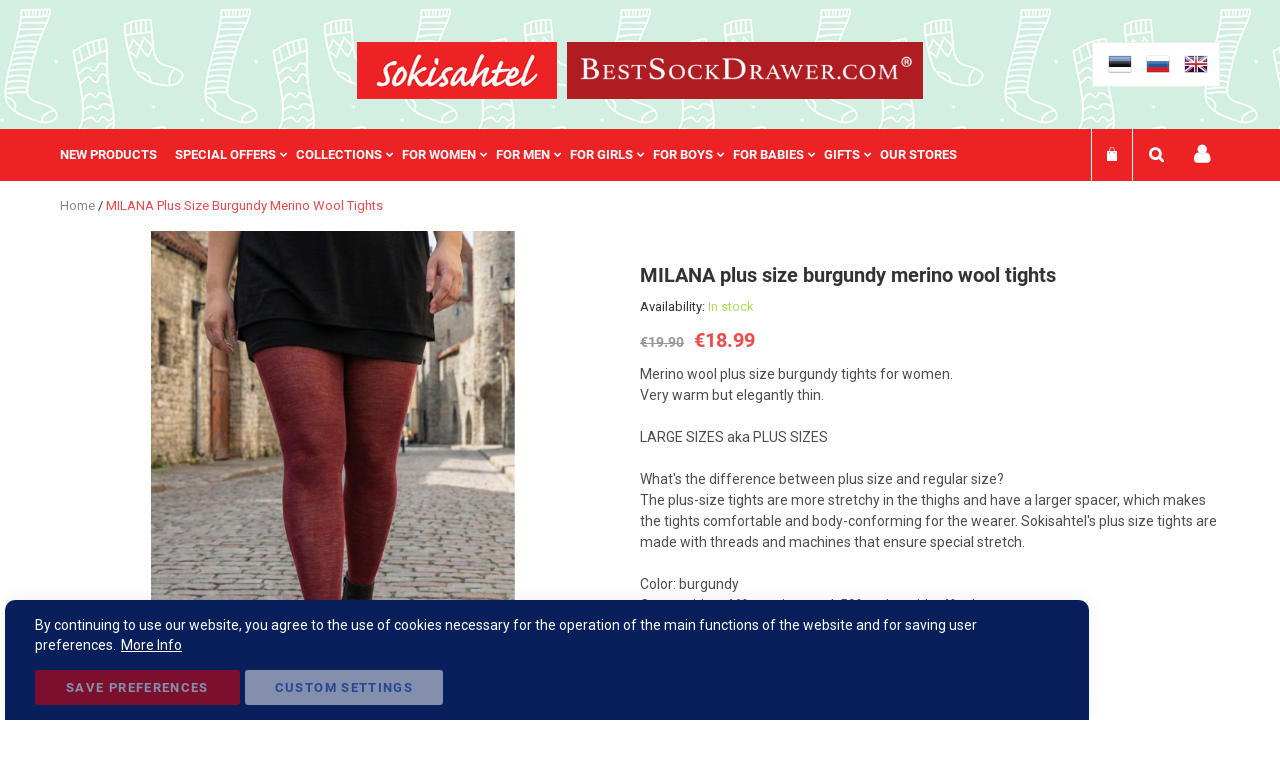

--- FILE ---
content_type: text/html; charset=UTF-8
request_url: https://www.sokisahtel.net/en/milana-plus-size-burgundy-merino-wool-tights
body_size: 43090
content:
<!doctype html>
<html lang="en">
    <head prefix="og: http://ogp.me/ns# fb: http://ogp.me/ns/fb# product: http://ogp.me/ns/product#">
        <script>
    var BASE_URL = 'https\u003A\u002F\u002Fwww.sokisahtel.net\u002Fen\u002F';
    var require = {
        'baseUrl': 'https\u003A\u002F\u002Fwww.sokisahtel.net\u002Fpub\u002Fstatic\u002Fversion1759559425\u002Ffrontend\u002FMagestix\u002Fsokisahtel\u002Fen_GB'
    };</script>        
<script>    window.dataLayer = window.dataLayer || [];
    function gtag() { dataLayer.push(arguments) }

    window.amConsentManager = window.amConsentManager || {
        consentStates: {
            denied: 'denied',
            granted: 'granted'
        },
        storageName: 'amConsentMode',
        gdprCookie: {
            cookieGroupName: 'amcookie_allowed',
            allCookiesAllowed: '0'
        },
        defaultConsentTypesData: {"ad_storage":{"default":"1","group":"2"},"analytics_storage":{"default":"1","group":"3"},"ad_user_data":{"default":"1","group":"2"},"ad_personalization":{"default":"1","group":"2"}},
        currentStoreId: 2,
        init: function () {
            this.initStorage();
            this.setDefaultConsent();
        },
        initStorage: function () {
            const persistedConsentTypes = this.getPersistedConsentTypeState();

            if (Object.keys(persistedConsentTypes).length !== 0 && !this.shouldResetConsentState(persistedConsentTypes)) {
                return;
            }

            let consentState = {};
            for (const [type, data] of Object.entries(this.defaultConsentTypesData)) {
                consentState[type] = {
                    group: data.group,
                    status: data.default === '1' ? this.consentStates.granted : this.consentStates.denied
                };
            }

            this.resetAllowedCookiesGroups();
            this.persistConsentTypeState(consentState);
        },
        setDefaultConsent: function () {
            gtag('consent', 'default', this.getPersistedConsentTypeStateForGtag());
        },
        updateConsent: function (consent) {
            const storageConsent = this.getPersistedConsentTypeState();
            const consentState = {...storageConsent, ...consent};

            this.persistConsentTypeState(consentState);
            gtag('consent', 'update', this.getPersistedConsentTypeStateForGtag());
        },
        getConsentTypeStateByGroupIds: function (groups) {
            let consentTypeState = {};

            for (const [type, data] of Object.entries(this.defaultConsentTypesData)) {
                consentTypeState[type] = {
                    group: data.group,
                    status: (groups.includes(data.group) || groups.includes(this.gdprCookie.allCookiesAllowed))
                        ? this.consentStates.granted
                        : this.consentStates.denied
                }
            }

            return consentTypeState;
        },
        persistConsentTypeState: function (consentTypeState) {
            let persistedState = this.getPersistedConsentTypeState(false);
            persistedState[this.currentStoreId] = consentTypeState;
            localStorage.setItem(this.storageName, JSON.stringify(persistedState));
        },
        getPersistedConsentTypeState: function (forCurrentStore = true) {
            let persistedStates = JSON.parse(localStorage.getItem(this.storageName)) ?? {};

            if (forCurrentStore) {
                return persistedStates?.[this.currentStoreId] ?? {};
            }

            return persistedStates;
        },
        getPersistedConsentTypeStateForGtag: function () {
            let consentTypeState = {};
            let persistedState = this.getPersistedConsentTypeState();

            for (const [type, data] of Object.entries(persistedState)) {
                consentTypeState[type] = data.status;
            }

            return consentTypeState;
        },
        shouldResetConsentState: function (persistedConsentTypes) {
            if (Object.keys(persistedConsentTypes).length != Object.keys(this.defaultConsentTypesData).length) {
                return true;
            }

            for (const [type, data] of Object.entries(persistedConsentTypes)) {
                if (data.group !== this.defaultConsentTypesData[type].group) {
                    return true;
                }
            }

            return false;
        },
        resetAllowedCookiesGroups: function () {
            document.cookie = this.gdprCookie.cookieGroupName + '=0;max-age=-1;domain=' + location.hostname
        }
    };

    window.amConsentManager.init();
</script>
<meta charset="utf-8"/>
<meta name="title" content="MILANA plus size burgundy merino wool tights"/>
<meta name="description" content="MILANA plus size burgundy merino wool tights at the best price. Worldwide shipping +1500 styles socks and hosiery. European design and quality."/>
<meta name="keywords" content="MILANA plus size burgundy merino wool tights, MILANAbordoplus"/>
<meta name="robots" content="INDEX,FOLLOW"/>
<meta name="viewport" content="width=device-width, initial-scale=1"/>
<meta name="format-detection" content="telephone=no"/>
<title>MILANA plus size burgundy merino wool tights | Sokisahtel</title>
<link  rel="stylesheet" type="text/css"  media="all" href="https://www.sokisahtel.net/pub/static/version1759559425/frontend/Magestix/sokisahtel/en_GB/mage/calendar.css" />
<link  rel="stylesheet" type="text/css"  media="all" href="https://www.sokisahtel.net/pub/static/version1759559425/frontend/Magestix/sokisahtel/en_GB/css/styles-m.css" />
<link  rel="stylesheet" type="text/css"  media="all" href="https://www.sokisahtel.net/pub/static/version1759559425/frontend/Magestix/sokisahtel/en_GB/fonts/fontawesome/css/font-awesome.min.css" />
<link  rel="stylesheet" type="text/css"  media="all" href="https://www.sokisahtel.net/pub/static/version1759559425/frontend/Magestix/sokisahtel/en_GB/Magefan_Blog/css/blog-m.css" />
<link  rel="stylesheet" type="text/css"  media="all" href="https://www.sokisahtel.net/pub/static/version1759559425/frontend/Magestix/sokisahtel/en_GB/Magefan_Blog/css/blog-custom.css" />
<link  rel="stylesheet" type="text/css"  media="all" href="https://www.sokisahtel.net/pub/static/version1759559425/frontend/Magestix/sokisahtel/en_GB/Mageplaza_Core/css/owl.carousel.css" />
<link  rel="stylesheet" type="text/css"  media="all" href="https://www.sokisahtel.net/pub/static/version1759559425/frontend/Magestix/sokisahtel/en_GB/Mageplaza_Core/css/owl.theme.css" />
<link  rel="stylesheet" type="text/css"  media="all" href="https://www.sokisahtel.net/pub/static/version1759559425/frontend/Magestix/sokisahtel/en_GB/Mageplaza_BannerSlider/css/animate.min.css" />
<link  rel="stylesheet" type="text/css"  media="all" href="https://www.sokisahtel.net/pub/static/version1759559425/frontend/Magestix/sokisahtel/en_GB/Mageplaza_BannerSlider/css/style.css" />
<link  rel="stylesheet" type="text/css"  media="all" href="https://www.sokisahtel.net/pub/static/version1759559425/frontend/Magestix/sokisahtel/en_GB/Magestix_Sokisahtel/css/swiper/swiper-bundle.min.css" />
<link  rel="stylesheet" type="text/css"  media="all" href="https://www.sokisahtel.net/pub/static/version1759559425/frontend/Magestix/sokisahtel/en_GB/StripeIntegration_Payments/css/stripe_payments.css" />
<link  rel="stylesheet" type="text/css"  media="all" href="https://www.sokisahtel.net/pub/static/version1759559425/frontend/Magestix/sokisahtel/en_GB/mage/gallery/gallery.css" />
<link  rel="stylesheet" type="text/css"  media="all" href="https://www.sokisahtel.net/pub/static/version1759559425/frontend/Magestix/sokisahtel/en_GB/Amasty_BannersLite/css/style.css" />
<link  rel="stylesheet" type="text/css"  media="all" href="https://www.sokisahtel.net/pub/static/version1759559425/frontend/Magestix/sokisahtel/en_GB/Mageplaza_SocialLogin/css/style.css" />
<link  rel="stylesheet" type="text/css"  media="all" href="https://www.sokisahtel.net/pub/static/version1759559425/frontend/Magestix/sokisahtel/en_GB/Mageplaza_Core/css/grid-mageplaza.css" />
<link  rel="stylesheet" type="text/css"  media="all" href="https://www.sokisahtel.net/pub/static/version1759559425/frontend/Magestix/sokisahtel/en_GB/Mageplaza_Core/css/font-awesome.min.css" />
<link  rel="stylesheet" type="text/css"  media="all" href="https://www.sokisahtel.net/pub/static/version1759559425/frontend/Magestix/sokisahtel/en_GB/Mageplaza_Core/css/magnific-popup.css" />
<link  rel="stylesheet" type="text/css"  media="screen and (min-width: 768px)" href="https://www.sokisahtel.net/pub/static/version1759559425/frontend/Magestix/sokisahtel/en_GB/css/styles-l.css" />
<link  rel="stylesheet" type="text/css"  media="print" href="https://www.sokisahtel.net/pub/static/version1759559425/frontend/Magestix/sokisahtel/en_GB/css/print.css" />
<script  type="text/javascript"  src="https://www.sokisahtel.net/pub/static/version1759559425/frontend/Magestix/sokisahtel/en_GB/requirejs/require.min.js"></script>
<script  type="text/javascript"  src="https://www.sokisahtel.net/pub/static/version1759559425/frontend/Magestix/sokisahtel/en_GB/requirejs-min-resolver.min.js"></script>
<script  type="text/javascript"  src="https://www.sokisahtel.net/pub/static/version1759559425/frontend/Magestix/sokisahtel/en_GB/mage/requirejs/mixins.min.js"></script>
<script  type="text/javascript"  src="https://www.sokisahtel.net/pub/static/version1759559425/frontend/Magestix/sokisahtel/en_GB/requirejs-config.min.js"></script>
<script  type="text/javascript"  src="https://www.sokisahtel.net/pub/static/version1759559425/frontend/Magestix/sokisahtel/en_GB/StripeIntegration_Payments/js/stripe_payments.min.js"></script>
<link  rel="canonical" href="https://www.sokisahtel.net/en/milana-plus-size-burgundy-merino-wool-tights" />
<link  rel="alternate" hreflang="en-GB" href="https://www.sokisahtel.net/en/milana-plus-size-burgundy-merino-wool-tights" />
<link  rel="alternate" hreflang="et-EE" href="https://www.sokisahtel.net/et/milana-plus-size-bordoopunased-meriinovillased-sukkpuksid" />
<link  rel="alternate" hreflang="ru-RU" href="https://www.sokisahtel.net/ru/zhenskie-teplye-kolgotki-razmera-pljus-bordovogo-cveta-iz-merinosovoj-shersti-milana" />
<link  rel="icon" type="image/x-icon" href="https://www.sokisahtel.net/pub/media/favicon/default/favicon.png" />
<link  rel="shortcut icon" type="image/x-icon" href="https://www.sokisahtel.net/pub/media/favicon/default/favicon.png" />
<meta name="p:domain_verify" content="bcaf69734b855ab06e5e58926f39d804"/>

<script src="https://www.dwin1.com/19038.js" type="text/javascript" defer="defer"></script>

<!-- Twitter universal website tag code -->
<script>
require(['jquery', 'mage/cookies'], function ($) {
    const callTwitter = () => {
        !function(e,t,n,s,u,a){e.twq||(s=e.twq=function(){s.exe?s.exe.apply(s,arguments):s.queue.push(arguments);
},s.version='1.1',s.queue=[],u=t.createElement(n),u.async=!0,u.src='//static.ads-twitter.com/uwt.js',
a=t.getElementsByTagName(n)[0],a.parentNode.insertBefore(u,a))}(window,document,'script');
// Insert Twitter Pixel ID and Standard Event data below
twq('init','o866z');
twq('track','PageView');
    }

    const isGoogleAnalyticsCookieAllowed = () => {
        const disallowedCookieAmasty = $.mage.cookies.get('amcookie_disallowed') || '',
            allowedCookiesAmasty = $.mage.cookies.get('amcookie_allowed') || '',
            googleAnalyticsCookieName = '_ga';

        return !((disallowedCookieAmasty.split(',').includes(googleAnalyticsCookieName) ||
            !allowedCookiesAmasty) && window.isGdprCookieEnabled);
    }

    $('body').on('amcookie_save amcookie_allow', () => {
        if (!isGoogleAnalyticsCookieAllowed()) {
            return;
        }

        callTwitter();
    });

    if (!isGoogleAnalyticsCookieAllowed()) {
        return;
    }

    callTwitter();
});
</script>
<!-- End Twitter universal website tag code -->

<meta name="p:domain_verify" content="0aa306ed1311919deec20e9260b84c21"/>

<!-- Pixel Code for https://app.socialproofy.io/ -->
<script async src="https://app.socialproofy.io/pixel/dchp9teo2ii7sjk51g85auk4yefsh5ac" ></script>
<!-- END Pixel Code -->

<script>function loadScript(a){var b=document.getElementsByTagName("head")[0],c=document.createElement("script");c.type="text/javascript",c.src="https://tracker.metricool.com/resources/be.js",c.onreadystatechange=a,c.onload=a,b.appendChild(c)}loadScript(function(){beTracker.t({hash:"2e60f99b2b4a286beb76d74930867c3b"})});</script>

<style type="text/css">
.product-add-form .box-tocart .qty-updater .add {
    line-height: 32px;
    font-size: 25px;
    font-weight: 100;
}
.product-add-form .box-tocart .qty-updater .add, .product-add-form .box-tocart .qty-updater .subtract {
    cursor: pointer;
    width: 33px;
    text-align: center;
    height: 32px;
    border: 1px solid #eee;
    user-select: none;
}
.product-add-form .box-tocart .qty-updater {
    box-sizing: border-box;
    display: flex;
    flex-wrap: nowrap;
    height: 32px;
    vertical-align: middle;
    line-height: 36px;
}
.product-add-form .box-tocart .qty-updater .input-text.qty {
    padding: 9px 0;
    text-align: center;
    width: 36px;
    height: 32px;
    border: none;
    margin: 0 .5rem;
}
.product-add-form .box-tocart .qty-updater .subtract {
    line-height: 34px;
    font-size: 40px;
    font-weight: 100;
}
.product-add-form .box-tocart .qty-updater .disabled {
    background-color: #eeeeee;
}
.product-add-form .box-tocart .fieldset .field label.label {
    margin-bottom: 10px;
}
.product-options-bottom .box-tocart .fieldset .field label.label {
    margin: 0 0 4.5px;
}
.product-info-main .product-add-form .box-tocart .actions {
    padding-left: 15px;
}

.modal-popup.amgdprcookie-bar-container .amgdprcookie-button.-save{
	border: none;
    box-shadow: none;
}
.modal-popup.amgdprcookie-bar-container .amgdprcookie-policy {
    font-size: 14px;
}
.modal-popup.amgdprcookie-bar-container.modal-popup {
	border-radius: 10px 10px 0px 0px;
    padding: 15px 30px;
    padding-bottom: 10px;
    margin-left: 5px;
    max-width: 80%;
}
html[lang="ru"] .modal-popup.amgdprcookie-bar-container.modal-popup {
    max-width: 78%;
}
.modal-popup.amgdprcookie-bar-container .amgdprcookie-policy {
    margin-bottom: 0;
	max-width: 100%;
}
.modal-popup.amgdprcookie-bar-container.modal-popup button.action-close {
    display: none;
}
.amgdprcookie-bar-block .amgdprcookie-buttons-block .amgdprcookie-button.-allow, .amgdprcookie-bar-block  .amgdprcookie-buttons-block .amgdprcookie-button.-save {
    flex-basis: 20%;
}
aside.amgdprjs-bar-template .amgdprcookie-buttons-block {
    justify-content: left;
}
.modal-popup.amgdprcookie-bar-container .amgdprcookie-policy .btn-cookie.btn-cookie-more-infor {
    text-decoration: underline;
    margin-left: 5px;
}

.cms-index-index .banner-item.banner-slider .item-image .owl-image .banner-title {
    display: none;
}
.payment-method.montonio-payment-method .payment-method-title label {
    background-size: 35px;
    background-repeat: no-repeat;
    background-position: 0%;
    padding-left: 45px;
}
.payment-method.montonio-payment-method .montonio-container {
    width: 100%;
	margin-left: 0;
}
.payment-method.montonio-payment-method .montonio-container .montonio-bank{
    padding: 10px;
    width: 100px;
    height: 50px;
    margin: 0 15px 5px 0;
    border-radius: 10px;
}
.payment-method.montonio-payment-method .montonio-container .montonio-bank img {
    max-height: 40px;
}
.payment-method.montonio-payment-method .montonio-container .siauliu {
    width: 185px;
    background-size: 100%;
    background-repeat: no-repeat;
    height: 27px;
}
.payment-method.montonio-payment-method .montonio-container .medicinos{
    width: 185px;
    background-size: 100%;
    background-repeat: no-repeat;
    height: 18px;
}
.payment-method .montonio-container .danske {
    width: 165px;
    background-size: 100%;
    background-repeat: no-repeat;
    height: 25px;
}
.payment-method.montonio-payment-method .montonio-container {
    width: 97%;
}
.eas-link-logo{
    position: fixed;
    right: 0;
    top: 49%;
    z-index: 99999;
    width: 6%;
}
.blog-widget-recent-grid .post .title a{
 font-weight:400;
}
.products .product-item-details .product-item-name {
    color: #4C4E52;
    font-size: 15px;
}
.product-info-main .short_description {
    font-size: 1.4rem;
    color: #4C4E52;
}
.swatch-opt .swatch-attribute-label {
    font-size: 17px;
}
.product-reviews-summary .reviews-actions a {
    color: #4C4E52;
}
.product-reviews-summary {
	border-color: #b7b0b0;
}
.swatch-attribute.size .swatch-option, .swatch-attribute.manufacturer .swatch-option {
    color: #4C4E52;
    border: 1px solid #b7b0b0;
}
.product-info-main {
    padding-top: 30px;
}
.swatch-opt .swatch-attribute-label {
    font-size: 20px;
}
.swatch-opt .swatch-attribute-selected-option {
    font-size: 14px;
}
.swatch-option.text {
    padding: 0 10px;
    font-size: 1.7rem;
}
.product-info-main .product-addto-links .action.towishlist.pinterest:before {
    content: '\f0d2';
}
.product-info-main .product-social-links .product-addto-links .action.towishlist{
    border: 1px solid #ddd;
}

.product-info-main .product-social-links .product-addto-links .action.towishlist:before {
    width: 20px;
}
.product-info-main .product-addto-links .action.towishlist:before{
    font-size: 1.9rem;
    line-height: 1.9rem;
    color: #ef7474;
}
.page-layout-1column .block-products-giftbox .products-grid .product-item {
    width: 14.666667%;
}
.footer-info .box-social .safe-store {
    display: block;
}
html[lang="en"] .checkout-index-index .form-shipping-address .field .control .en-checkout-video {
	display:block !important;
}
html[lang="et"] .checkout-index-index .form-shipping-address .field .control .est-checkout-video {
	display:block !important;
}
html[lang="ru"] .checkout-index-index .form-shipping-address .field .control .rus-checkout-video {
	display:block !important;
}
@media only screen and (max-width: 999px){
.block-products-giftbox ol.products.list .product-item:nth-child(4n) {
    margin-left: 0;
}
.block-products-giftbox ol.products.list .product-item:first-child {
    margin-left: 0;
}
.block-products-giftbox ol.products.list .product-item:nth-child(2n + 1) {
    margin-left: 2%;
}
.block-products-giftbox ol.products.list .product-item {
    width: 31%;
    margin-left: 2%;
}
.block-products-giftbox ol.products.list .product-item .tocart {
    padding: 6px 10px;
    font-size: 13px;
}
.block-products-giftbox ol.products.list .product-item .product-item-info {
    margin: 0 auto;
    text-align: center;
}
}
@media screen and (min-width:768px){
	.page-layout-1column.catalog-product-view .product.media {
		width: 47%;
	}
	.page-layout-1column.catalog-product-view .product-info-main {
		width: 50%;
	}
	.fotorama__stage__frame .fotorama__img {
		max-width: 115%;
	}
	.header.content {
		display: flex;
		flex-flow: wrap;
		justify-content: flex-end;
		padding: 42px 20px 42px 20px;
	}
	.header .logo-wrapper {
		text-align: center;
		position: absolute;
		left: 0;
		right: 0;
		margin: 0 auto;
		display: flex;
		width: auto;
		justify-content: center;
		align-items: center;
		max-width: 590px;
	}
	.header .logo-wrapper a.logo {
		display: inline-block;
		max-height: 57px;
		margin: 0 5px;
	}
}
@media screen and (max-width:1140px){
	.header .logo-wrapper.bestsockdrawer .logo img {
		max-height: 45px;
		width: auto;
	}
}
@media screen and (max-width:767px){
	.eas-link-logo{width:20%}
	.page-main .columns .column.main p {
		line-height: 1.5;
		font-size: 1.43rem;
	}
	.world_stock{
		font-size: 27px;
		display: inline-block;
	}
	form#search_mini_form {
		position: relative;
	}
	.nav-sections-item-content-store-search:hover .block-search input{
		margin: 20px 0;
	}
	.nav-sections-item-content-store-search .block-search input {
		margin: 20px 0;
		border: 1px #F00 solid;
		width: 390px;
		right: -71px;
		left: auto;
	}
	.block.block-search .form.minisearch input#search {
		display: block;
	}
	.sections.nav-sections{
		margin-bottom:50px;
	}
	.nav-sections-items .nav-sections-item-content-store-menu {
		z-index: 999;
		position: relative;
	}
	.header .logo-wrapper.bestsockdrawer .logo img {
		max-height: inherit;
	}
	.header .logo-wrapper.bestsockdrawer a.logo {
		display: table;
		margin: 0 auto;
		max-width: 320px;
		width: 100%;
	}
	header.page-header {
		background-repeat: repeat;
	}
}
.cms-home h1.page-title {
    display: none;
}
.blog-widget-recent-grid .post .content h2.title {
    color: #333333;
    font-weight: 500;
    line-height: 1.35;
    font-size: 1.7rem;
    margin-top: 1.35rem;
    margin-bottom: 0.9rem;
}
.nav-sections-item-content-store-minicart {
    display: inline-table;
}
.price-box.price-final_price .old-price{
	text-decoration:none;
}
.price-box.price-final_price .old-price .price-wrapper .price {
    text-decoration: line-through;
   text-decoration-thickness: 1.5px;
}
</style>        
<meta name="twitter:card" content="summary_large_image"/>
<meta name="twitter:site" content="@InfoSokisahtel"/>
<meta name="twitter:creator" content="@InfoSokisahtel"/>
<meta name="twitter:title" content="MILANA plus size burgundy merino wool tights | Sokisahtel"/>
<meta name="twitter:url" content="https://www.sokisahtel.net/en/milana-plus-size-burgundy-merino-wool-tights"/>
<meta name="twitter:description" content="MILANA plus size burgundy merino wool tights at the best price. Worldwide shipping +1500 styles socks and hosiery. European design and quality."/>
<meta name="twitter:image" content="https://www.sokisahtel.net/pub/media/catalog/product/cache/06929e60770a808e5ef3b9bc91e24c99/m/i/milanabordeaux_plussize_product.png"/>
    <!-- Glami piXel -->
    <script>
        (function(f, a, s, h, i, o, n) {f['GlamiTrackerObject'] = i;
            f[i]=f[i]||function(){(f[i].q=f[i].q||[]).push(arguments)};o=a.createElement(s),
                n=a.getElementsByTagName(s)[0];o.async=1;o.src=h;n.parentNode.insertBefore(o,n)
        })(window, document, 'script', '//glamipixel.com/js/compiled/pt.js', 'glami');
        glami('create',
            '97488dfc9bfc041f24afe9f551094cee',
            'ee',
            {consent: 1}
        );
        glami('track', 'PageView', {consent: 1});
    </script>
    <!-- End Glami piXel -->
    <script>
        glami('track', 'ViewContent', {"item_ids":["MILANAbordoplus"],"content_type":"product","consent":1});
    </script>

<style>
    #social-login-popup .social-login-title {
        background-color: #6e716e    }

    #social-login-popup .social-login #bnt-social-login-authentication,
    #social-login-popup .forgot .primary button,
    #social-login-popup .create .primary button,
    #social-login-popup .fake-email .primary button {
        background-color: #6e716e;
        border: #6e716e    }

    .block.social-login-authentication-channel.account-social-login .block-content {
        text-align: center;
    }

    
                    #bnt-social-login-fake-email {
                    background-color: grey !important;
                    border: grey !important;
                    }

                    #request-popup .social-login-title {
                    background-color: grey !important;
                    }
                
    /* Compatible ETheme_YOURstore*/
    div#centerColumn .column.main .block.social-login-authentication-channel.account-social-login {
        max-width: 900px !important;
        margin: 0 auto !important;
    }

    div#centerColumn .column.main .block.social-login-authentication-channel.account-social-login .block-content {
        text-align: center;
    }

    @media (max-width: 1024px) {
        div#centerColumn .column.main .block.social-login-authentication-channel.account-social-login .block-content {
            padding: 0 15px;
        }
    }
</style>


<meta property="og:type" content="product"/>
<meta property="og:title" content="MILANA plus size burgundy merino wool tights | Sokisahtel"/>
<meta property="og:description" content="Merino wool plus size burgundy tights for women.
Very warm but elegantly thin.

LARGE SIZES aka PLUS SIZES

What's the difference between plus size and regular size?
The plus-size tights are more stretchy in the thighs and have a larger spacer, which makes the tights comfortable and body-conforming for the wearer. Sokisahtel's plus size tights are made with threads and machines that ensure special stretch.

Color: burgundy
Composition: 46% merino wool, 50% polyamide, 4% elastane"/>
<meta property="og:image" content="https://www.sokisahtel.net/pub/media/catalog/product/cache/fed355497723e486b9ef613f9d53149e/m/i/milanabordeaux_plussize_product.png"/>
<meta property="og:site_name" content="Sokisahtel"/>
<meta property="product:price:amount" content="18.99"/>
<meta property="product:price:currency" content="EUR"/>
    <script>
(function(w,d,s,l,i){w[l]=w[l]||[];w[l].push({'gtm.start':
new Date().getTime(),event:'gtm.js'});var f=d.getElementsByTagName(s)[0],
j=d.createElement(s),dl=l!='dataLayer'?'&l='+l:'';j.async=true;j.src=
'https://www.googletagmanager.com/gtm.js?id='+i+dl;f.parentNode.insertBefore(j,f);
})(window,document,'script','dataLayer','GTM-T868FP3');
</script>
</head>
    <body data-container="body"
          data-mage-init='{"loaderAjax": {}, "loader": { "icon": "https://www.sokisahtel.net/pub/static/version1759559425/frontend/Magestix/sokisahtel/en_GB/images/loader-2.gif"}}'
          class="page-product-configurable catalog-product-view product-milana-plus-size-burgundy-merino-wool-tights page-layout-1column">
        <!-- Google Tag Manager (noscript) -->
<noscript><iframe src="https://www.googletagmanager.com/ns.html?id=GTM-T868FP3"
height="0" width="0" style="display:none;visibility:hidden"></iframe></noscript>
<!-- End Google Tag Manager (noscript) --><div data-role="cadence-fbpixel-fpc" style="display:none;">

</div>
<script type="text/x-magento-init">
    {"[data-role='cadence-fbpixel-fpc']": {"Magento_Ui/js/core/app": {"components":{"cadenceFbpixelFpc":{"component":"Cadence_Fbpixel\/js\/view\/cadence-fbpixel-fpc"}}}}}
</script>

<div id="cookie-status">
    The store will not work correctly in the case when cookies are disabled.</div>
<script type="text&#x2F;javascript">document.querySelector("#cookie-status").style.display = "none";</script>
<script type="text/x-magento-init">
    {
        "*": {
            "cookieStatus": {}
        }
    }
</script>

<script type="text/x-magento-init">
    {
        "*": {
            "mage/cookies": {
                "expires": null,
                "path": "\u002F",
                "domain": ".www.sokisahtel.net",
                "secure": false,
                "lifetime": "3600"
            }
        }
    }
</script>
    <noscript>
        <div class="message global noscript">
            <div class="content">
                <p>
                    <strong>JavaScript seems to be disabled in your browser.</strong>
                    <span>
                        For the best experience on our site, be sure to turn on Javascript in your browser.                    </span>
                </p>
            </div>
        </div>
    </noscript>
<script>true</script><script>    require.config({
        map: {
            '*': {
                wysiwygAdapter: 'mage/adminhtml/wysiwyg/tiny_mce/tinymce4Adapter'
            }
        }
    });</script>
<script type="text&#x2F;javascript">window.isGdprCookieEnabled = true;

require(['Amasty_GdprFrontendUi/js/modal-show'], function (modalConfigInit) {
    modalConfigInit({"isDeclineEnabled":0,"barLocation":0,"policyText":"By continuing to use our website, you agree to the use of cookies necessary for the operation of the main functions of the website and for saving user preferences.<a class=\"btn-cookie btn-cookie-more-infor\" href=\"https:\/\/www.sokisahtel.net\/en\/privacy-policy\" target=\"_blank\">More Info<\/a>","firstShowProcess":"0","cssConfig":{"backgroundColor":"#081F5B","policyTextColor":"#FFFFFF","textColor":null,"titleColor":null,"linksColor":"#FFFFFF","acceptBtnColor":"#F00000","acceptBtnColorHover":"#000000","acceptBtnTextColor":"#FFFFFF","acceptBtnTextColorHover":"#FFFFFF","acceptBtnOrder":null,"allowBtnTextColor":null,"allowBtnTextColorHover":null,"allowBtnColor":null,"allowBtnColorHover":null,"allowBtnOrder":null,"declineBtnTextColorHover":null,"declineBtnColorHover":null,"declineBtnTextColor":null,"declineBtnColor":null,"declineBtnOrder":null},"isPopup":false,"isModal":false,"className":"amgdprjs-bar-template","buttons":[{"label":"Save Preferences","dataJs":"accept","class":"-allow -save","action":"allowCookies"},{"label":"Custom Settings","dataJs":"settings","class":"-settings"}],"template":"<div role=\"alertdialog\"\n     tabindex=\"-1\"\n     class=\"modal-popup _show amgdprcookie-bar-container <% if (data.isPopup) { %>-popup<% } %>\" data-amcookie-js=\"bar\">\n    <span tabindex=\"0\" class=\"amgdprcookie-focus-guard\" data-focus-to=\"last\"><\/span>\n    <button class=\"action-close\" data-amcookie-js=\"close-cookiebar\" type=\"button\">\n        <span data-bind=\"i18n: 'Close'\"><\/span>\n    <\/button>\n    <div class=\"amgdprcookie-bar-block\">\n        <div class=\"amgdprcookie-policy\"><%= data.policyText %><\/div>\n        <div class=\"amgdprcookie-buttons-block\">\n            <% _.each(data.buttons, function(button) { %>\n            <button class=\"amgdprcookie-button <%= button.class %>\" disabled data-amgdprcookie-js=\"<%= button.dataJs %>\"><%= button.label %><\/button>\n            <% }); %>\n        <\/div>\n    <\/div>\n    <span tabindex=\"0\" class=\"amgdprcookie-focus-guard\" data-focus-to=\"first\"><\/span>\n<\/div>\n\n<style>\n    <% if(css.backgroundColor){ %>\n    .amgdprcookie-bar-container {\n        background-color: <%= css.backgroundColor %>\n    }\n    <% } %>\n    <% if(css.policyTextColor){ %>\n    .amgdprcookie-bar-container .amgdprcookie-policy {\n        color: <%= css.policyTextColor %>;\n    }\n    <% } %>\n    <% if(css.textColor){ %>\n    .amgdprcookie-bar-container .amgdprcookie-text {\n        color: <%= css.textColor %>;\n    }\n    <% } %>\n    <% if(css.titleColor){ %>\n    .amgdprcookie-bar-container .amgdprcookie-header {\n        color: <%= css.titleColor %>;\n    }\n    <% } %>\n    <% if(css.linksColor){ %>\n    .amgdprcookie-bar-container .amgdprcookie-link,\n    .amgdprcookie-bar-container .amgdprcookie-policy a {\n        color: <%= css.linksColor %>;\n    }\n    <% } %>\n    <% if(css.acceptBtnOrder || css.acceptBtnColor || css.acceptBtnTextColor){ %>\n    .amgdprcookie-bar-container .amgdprcookie-button.-save {\n        <% if(css.acceptBtnOrder) { %>order: <%= css.acceptBtnOrder %>; <% } %>\n        <% if(css.acceptBtnColor) { %>\n            background-color: <%= css.acceptBtnColor %>;\n            border-color: <%= css.acceptBtnColor %>;\n        <% } %>\n        <% if(css.acceptBtnTextColor) { %>color: <%= css.acceptBtnTextColor %>; <% } %>\n    }\n    <% } %>\n    <% if(css.acceptBtnColorHover || css.acceptBtnTextColorHover){ %>\n    .amgdprcookie-bar-container .amgdprcookie-button.-save:hover {\n        <% if(css.acceptBtnColorHover) { %>\n            background-color: <%= css.acceptBtnColorHover %>;\n            border-color: <%= css.acceptBtnColorHover %>;\n        <% } %>\n        <% if(css.acceptBtnTextColorHover) { %> color: <%= css.acceptBtnTextColorHover %>; <% } %>\n    }\n    <% } %>\n    <% if(css.allowBtnOrder || css.allowBtnColor || css.allowBtnTextColor){ %>\n    .amgdprcookie-bar-container .amgdprcookie-button.-settings {\n        <% if(css.allowBtnOrder) { %> order: <%= css.allowBtnOrder %>; <% } %>\n        <% if(css.allowBtnColor) { %>\n            background-color: <%= css.allowBtnColor %>;\n            border-color: <%= css.allowBtnColor %>;\n        <% } %>\n        <% if(css.allowBtnTextColor) { %> color: <%= css.allowBtnTextColor %>; <% } %>\n    }\n    <% } %>\n    <% if(css.allowBtnColorHover || css.allowBtnTextColorHover){ %>\n    .amgdprcookie-bar-container .amgdprcookie-button.-settings:hover {\n        <% if(css.allowBtnColorHover) { %>\n            background-color: <%= css.allowBtnColorHover %>;\n            border-color: <%= css.allowBtnColorHover %>;\n        <% } %>\n        <% if(css.allowBtnTextColorHover) { %> color: <%= css.allowBtnTextColorHover %>; <% } %>\n    }\n    <% } %>\n    <% if(css.declineBtnOrder || css.declineBtnColor || css.declineBtnTextColor){ %>\n    .amgdprcookie-bar-container .amgdprcookie-button.-decline {\n        <% if(css.declineBtnOrder) { %> order: <%= css.declineBtnOrder %>; <% } %>\n        <% if(css.declineBtnColor) { %>\n            background-color: <%= css.declineBtnColor %>;\n            border-color: <%= css.declineBtnColor %>;\n        <% } %>\n        <% if(css.declineBtnTextColor) { %> color: <%= css.declineBtnTextColor %>; <% } %>\n    }\n    <% } %>\n    <% if(css.declineBtnColorHover || css.declineBtnTextColorHover){ %>\n    .amgdprcookie-bar-container .amgdprcookie-button.-decline:hover {\n        <% if(css.declineBtnColorHover) { %>\n            background-color: <%= css.declineBtnColorHover %>;\n            border-color: <%= css.declineBtnColorHover %>;\n        <% } %>\n        <% if(css.declineBtnTextColorHover) { %> color: <%= css.declineBtnTextColorHover %>; <% } %>\n    }\n    <% } %>\n<\/style>\n"});
});</script>    <script type="text/x-magento-init">
        {
            "*": {
                "Magento_Ui/js/core/app": {"components":{"gdpr-cookie-modal":{"cookieText":"By continuing to use our website, you agree to the use of cookies necessary for the operation of the main functions of the website and for saving user preferences.<a class=\"btn-cookie btn-cookie-more-infor\" href=\"https:\/\/www.sokisahtel.net\/en\/privacy-policy\" target=\"_blank\">More Info<\/a>","firstShowProcess":"0","acceptBtnText":"Save Preferences","declineBtnText":null,"settingsBtnText":"Custom Settings","isDeclineEnabled":0,"component":"Amasty_GdprFrontendUi\/js\/cookies","children":{"gdpr-cookie-settings-modal":{"component":"Amasty_GdprFrontendUi\/js\/modal\/cookie-settings"}}}}}            }
        }
    </script>
    <!-- ko scope: 'gdpr-cookie-modal' -->
        <!--ko template: getTemplate()--><!-- /ko -->
    <!-- /ko -->
    <style>
        .amgdprjs-bar-template {
            z-index: 999;
                    bottom: 0;
                }
    </style>


    <div data-role="glami-event" style="display:none;"></div>
    <script type="text/x-magento-init">
        {"[data-role='glami-event']": {"Magento_Ui/js/core/app": {"components":{"glamiAddToCart":{"component":"Webcode_Glami\/js\/view\/add-to-cart"}}}}}
    </script>
<div class="page-wrapper"><header class="page-header"><div class="header content"><div class="header-left"></div>
<div class="logo-wrapper bestsockdrawer">
    <a
        class="logo"
        href="https://www.sokisahtel.net/en/"
        title="English"
        aria-label="store logo">
        <img src="https://www.sokisahtel.net/pub/static/version1759559425/frontend/Magestix/sokisahtel/en_GB/images/logo.png"
             title="Sokisahtel&#x20;shop"
             alt="Sokisahtel&#x20;shop"
            width="200"            height="57"        />
    </a>
					<a
			class="logo"
			href="https://sokisahtel.net/en"
			title="English"
			aria-label="store logo">
			<img src="https://www.sokisahtel.net/pub/media/wysiwyg/logo_bestsockdrawer.png" alt="Bestsockdrawer Shop" title="Bestsockdrawer Shop">
		</a>
</div>    <div class="switcher-store-wrapper">
    <div class="switcher switcher-store" id="switcher-store">
        <strong class="label switcher-label"><span>Store</span></strong>
        <ul class="store-list">
                            <li class="view-et store">
                    <a href="https://www.sokisahtel.net/en/stores/store/redirect/___store/et/___from_store/en/uenc/aHR0cHM6Ly93d3cuc29raXNhaHRlbC5uZXQvZXQvbWlsYW5hLXBsdXMtc2l6ZS1idXJndW5keS1tZXJpbm8td29vbC10aWdodHM%2C/">
                        <span>Eesti</span>
                    </a>
                </li>
                            <li class="view-ru store">
                    <a href="https://www.sokisahtel.net/en/stores/store/redirect/___store/ru/___from_store/en/uenc/aHR0cHM6Ly93d3cuc29raXNhaHRlbC5uZXQvcnUvbWlsYW5hLXBsdXMtc2l6ZS1idXJndW5keS1tZXJpbm8td29vbC10aWdodHM%2C/">
                        <span>Russian</span>
                    </a>
                </li>
                            <li class="view-en store">
                    <a href="https://www.sokisahtel.net/en/stores/store/redirect/___store/en/___from_store/en/uenc/aHR0cHM6Ly93d3cuc29raXNhaHRlbC5uZXQvZW4vbWlsYW5hLXBsdXMtc2l6ZS1idXJndW5keS1tZXJpbm8td29vbC10aWdodHM%2C/">
                        <span>English</span>
                    </a>
                </li>
                    </ul>
    </div>
</div>
</div>

    <!-- Klaviyo - Script -->
    <script>
        var disallowedCookies = document.cookie.match(new RegExp('(^| )amcookie_disallowed=([^;]+)')) || [];
        var allowedCookies = document.cookie.match(new RegExp('(^| )amcookie_allowed=([^;]+)')) || [];
        var isAllowedToRunScript = !!allowedCookies.length && (!disallowedCookies[2] || disallowedCookies[2].split('%2C').indexOf('__kla_id') === -1)
        if (isAllowedToRunScript) {
            (function e(){var e=document.createElement("script");e.type="text/javascript",e.async=true,e.src="https://static.klaviyo.com/onsite/js/klaviyo.js?company_id=RPL2Py";var t=document.getElementsByTagName("script")[0];t.parentNode.insertBefore(e,t)})();
        }
    </script>
    <script type="text/x-magento-init">
        {
            "*": {
                "KlaviyoCustomerData": {}
            }
        }
    </script>
    <!--/ Klaviyo - Script -->
</header>    <div class="sections nav-sections">
                <div class="section-items nav-sections-items">
                                            <div class="section-item-content nav-sections-item-content nav-sections-item-content-store-menu-toggle"
                     id="store.menu.toggle"
                     data-role="content">
                    
<span data-action="toggle-nav" class="action nav-toggle"><span>Menu</span></span>
                </div>
                                            <div class="section-item-content nav-sections-item-content nav-sections-item-content-store-account"
                     id="store.account"
                     data-role="content">
                    <a class="my-account-link" href="https://www.sokisahtel.net/en/customer/unified/">My account</a>
                </div>
                                            <div class="section-item-content nav-sections-item-content nav-sections-item-content-store-search"
                     id="store.search"
                     data-role="content">
                    <div class="block block-search">
    <div class="block block-title"><strong>Search</strong></div>
    <div class="block block-content">
        <form class="form minisearch" id="search_mini_form"
              action="https://www.sokisahtel.net/en/catalogsearch/result/" method="get">
			  <input type="hidden" name="product_list_order" value="created_at" />
            <div class="field search">
                <label class="label" for="search" data-role="minisearch-label">
                    <span>Search</span>
                </label>
                <div class="control">
                    <input id="search"
                                                           data-mage-init='{"quickSearch":{
                                    "formSelector":"#search_mini_form",
                                    "url":"https://www.sokisahtel.net/en/search/ajax/suggest/",
                                    "destinationSelector":"#search_autocomplete",
                                    "minSearchLength":"1"}
                               }'
                                                       type="text"
                           name="q"
                           value=""
                           placeholder="Search&#x20;entire&#x20;store&#x20;here..."
                           class="input-text"
                           maxlength="128"
                           role="combobox"
                           aria-haspopup="false"
                           aria-autocomplete="both"
                           autocomplete="off"
                           aria-expanded="false"/>
                    <div id="search_autocomplete" class="search-autocomplete"></div>
                                    </div>
            </div>
            <div class="actions">
                <button type="submit"
                    title="Search"
                    class="action search"
                    aria-label="Search"
                >
                    <span>Search</span>
                </button>
            </div>
        </form>
    </div>
</div>                </div>
                                            <div class="section-item-content nav-sections-item-content nav-sections-item-content-store-minicart"
                     id="store.minicart"
                     data-role="content">
                    
<div data-block="minicart" class="minicart-wrapper">
    <a class="action showcart" href="https://www.sokisahtel.net/en/checkout/cart/"
       data-bind="scope: 'minicart_content'">
        <span class="text">My Cart</span>
        <span class="price-label" data-bind="html: getCartParam('subtotal'), css: { empty: !!getCartParam('subtotal') == false && !isLoading() },
               blockLoader: isLoading"></span>
    </a>
            <div class="block block-minicart"
             data-role="dropdownDialog"
             data-mage-init='{"dropdownDialog":{
                "appendTo":"[data-block=minicart]",
                "triggerTarget":".nav-sections-item-content-store-minicart",
                "timeout": "0",
                "closeOnMouseLeave": true,
                "closeOnEscape": true,
                "triggerClass":"active",
                "parentClass":"active",
                "triggerEvent":"hover",
                "buttons":[]}}'>
            <div id="minicart-content-wrapper" data-bind="scope: 'minicart_content'">
                <!-- ko template: getTemplate() --><!-- /ko -->
            </div>
                    </div>
        <script>window.checkout = {"shoppingCartUrl":"https:\/\/www.sokisahtel.net\/en\/checkout\/cart\/","checkoutUrl":"https:\/\/www.sokisahtel.net\/en\/checkout\/","updateItemQtyUrl":"https:\/\/www.sokisahtel.net\/en\/checkout\/sidebar\/updateItemQty\/","removeItemUrl":"https:\/\/www.sokisahtel.net\/en\/checkout\/sidebar\/removeItem\/","imageTemplate":"Magento_Catalog\/product\/image_with_borders","baseUrl":"https:\/\/www.sokisahtel.net\/en\/","minicartMaxItemsVisible":3,"websiteId":"1","maxItemsToDisplay":10,"storeId":"2","storeGroupId":"1","customerLoginUrl":"https:\/\/www.sokisahtel.net\/en\/customer\/account\/login\/","isRedirectRequired":false,"autocomplete":"off","captcha":{"user_login":{"isCaseSensitive":false,"imageHeight":50,"imageSrc":"","refreshUrl":"https:\/\/www.sokisahtel.net\/en\/captcha\/refresh\/","isRequired":false,"timestamp":1769221876}}}</script>    <script type="text/x-magento-init">
    {
        "[data-block='minicart']": {
            "Magento_Ui/js/core/app": {"components":{"minicart_content":{"children":{"subtotal.container":{"children":{"subtotal":{"children":{"subtotal.totals":{"config":{"display_cart_subtotal_incl_tax":1,"display_cart_subtotal_excl_tax":0,"template":"Magento_Tax\/checkout\/minicart\/subtotal\/totals"},"children":{"subtotal.totals.msrp":{"component":"Magento_Msrp\/js\/view\/checkout\/minicart\/subtotal\/totals","config":{"displayArea":"minicart-subtotal-hidden","template":"Magento_Msrp\/checkout\/minicart\/subtotal\/totals"}}},"component":"Magento_Tax\/js\/view\/checkout\/minicart\/subtotal\/totals"}},"component":"uiComponent","config":{"template":"Magento_Checkout\/minicart\/subtotal"}}},"component":"uiComponent","config":{"displayArea":"subtotalContainer"}},"item.renderer":{"component":"uiComponent","config":{"displayArea":"defaultRenderer","template":"Magestix_CheckoutAdvanced\/minicart\/item\/default"},"children":{"item.image":{"component":"Magento_Catalog\/js\/view\/image","config":{"template":"Magento_Catalog\/product\/image","displayArea":"itemImage"}},"checkout.cart.item.price.sidebar":{"component":"uiComponent","config":{"template":"Magestix_CheckoutAdvanced\/minicart\/item\/price","displayArea":"priceSidebar"}}}},"extra_info":{"component":"uiComponent","config":{"displayArea":"extraInfo"}},"promotion":{"component":"uiComponent","config":{"displayArea":"promotion"}}},"config":{"itemRenderer":{"default":"defaultRenderer","simple":"defaultRenderer","virtual":"defaultRenderer"},"template":"Magestix_CheckoutAdvanced\/minicart\/content"},"component":"Magento_Checkout\/js\/view\/minicart"}},"types":[]}        },
        "*": {
            "Magento_Ui/js/block-loader": "https\u003A\u002F\u002Fwww.sokisahtel.net\u002Fpub\u002Fstatic\u002Fversion1759559425\u002Ffrontend\u002FMagestix\u002Fsokisahtel\u002Fen_GB\u002Fimages\u002Floader\u002D1.gif"
        }
    }
    </script>
</div>
                </div>
                                            <div class="section-item-content nav-sections-item-content nav-sections-item-content-store-menu"
                     id="store.menu"
                     data-role="content">
                    
<nav class="navigation" data-action="navigation">
    <ul class="mobile" data-mage-init='{"navigationMenuMobile":{"icons":{"submenu": "submenu-dropdown fa fa-plus"}, "position":{"my":"left top","at":"left bottom"}}}'>
        <li  class="level0 nav-1 category-item first level-top"><a href="https://www.sokisahtel.net/en/new-products"  class="level-top"  title="NEW PRODUCTS"><span>NEW PRODUCTS</span></a></li><li  class="level0 nav-2 category-item level-top parent"><a href="https://www.sokisahtel.net/en/special-offers"  class="level-top"  title="SPECIAL OFFERS"><span>SPECIAL OFFERS</span></a><ul class="level0 submenu"><li  class="level1 nav-2-1 category-item first"><a href="https://www.sokisahtel.net/en/special-offers/last-pairs"  title="LAST PAIRS"><span>LAST PAIRS</span></a></li><li  class="level1 nav-2-2 category-item"><a href="https://www.sokisahtel.net/en/special-offers/special-offers-for-women"  title="Special Offers for Women "><span>Special Offers for Women </span></a></li><li  class="level1 nav-2-3 category-item"><a href="https://www.sokisahtel.net/en/special-offers/special-offers-for-men"  title="Special Offers for Men "><span>Special Offers for Men </span></a></li><li  class="level1 nav-2-4 category-item"><a href="https://www.sokisahtel.net/en/special-offers/special-offers-for-children"  title="Special Offers for Children"><span>Special Offers for Children</span></a></li><li  class="level1 nav-2-5 category-item"><a href="https://www.sokisahtel.net/en/special-offers/special-offers-for-babies"  title="Special Offers for Babies"><span>Special Offers for Babies</span></a></li><li  class="level1 nav-2-6 category-item last"><a href="https://www.sokisahtel.net/en/special-offers/siin-koik-0-99-2-99-eur"  title="Everything 0.99-2.99 eur"><span>Everything 0.99-2.99 eur</span></a></li></ul></li><li  class="level0 nav-3 category-item level-top parent"><a href="https://www.sokisahtel.net/en/collections"  class="level-top"  title="COLLECTIONS"><span>COLLECTIONS</span></a><ul class="level0 submenu"><li  class="level1 nav-3-1 category-item first"><a href="https://www.sokisahtel.net/en/collections/bestsellers-throughout-years"  title="BESTSELLERS THROUGHOUT YEARS"><span>BESTSELLERS THROUGHOUT YEARS</span></a></li><li  class="level1 nav-3-2 category-item parent"><a href="https://www.sokisahtel.net/en/collections/environmentally-friendly"  title="ENVIRONMENTALLY FRIENDLY"><span>ENVIRONMENTALLY FRIENDLY</span></a><ul class="level1 submenu"><li  class="level2 nav-3-2-1 category-item first"><a href="https://www.sokisahtel.net/en/collections/environmentally-friendly/quickly-biodegrading-smart-tights"  title="QUICKLY BIODEGRADING SMART TIGHTS"><span>QUICKLY BIODEGRADING SMART TIGHTS</span></a></li><li  class="level2 nav-3-2-2 category-item last"><a href="https://www.sokisahtel.net/en/collections/environmentally-friendly/recycled-ecocare"  title="RECYCLED ECOCARE "><span>RECYCLED ECOCARE </span></a></li></ul></li><li  class="level1 nav-3-3 category-item"><a href="https://www.sokisahtel.net/en/collections/alpaca-merino-and-angora-wool"  title="ALPACA, MERINO AND ANGORA WOOL"><span>ALPACA, MERINO AND ANGORA WOOL</span></a></li><li  class="level1 nav-3-4 category-item"><a href="https://www.sokisahtel.net/en/collections/time-to-travel"  title="TIME TO TRAVEL"><span>TIME TO TRAVEL</span></a></li><li  class="level1 nav-3-5 category-item"><a href="https://www.sokisahtel.net/en/collections/polka-dot-socks-with-messages"  title="POLKA DOT SOCKS WITH MESSAGES"><span>POLKA DOT SOCKS WITH MESSAGES</span></a></li><li  class="level1 nav-3-6 category-item"><a href="https://www.sokisahtel.net/en/collections/chef-socks"  title="CHEF SOCKS"><span>CHEF SOCKS</span></a></li><li  class="level1 nav-3-7 category-item parent"><a href="https://www.sokisahtel.net/en/collections/animals"  title="ANIMALS"><span>ANIMALS</span></a><ul class="level1 submenu"><li  class="level2 nav-3-7-1 category-item first"><a href="https://www.sokisahtel.net/en/collections/animals/dog-socks"  title="Dog Socks"><span>Dog Socks</span></a></li><li  class="level2 nav-3-7-2 category-item"><a href="https://www.sokisahtel.net/en/collections/animals/cat-socks"  title="Cat Socks"><span>Cat Socks</span></a></li><li  class="level2 nav-3-7-3 category-item last"><a href="https://www.sokisahtel.net/en/collections/animals/teddy-bear-socks"  title="Teddy Bear Socks"><span>Teddy Bear Socks</span></a></li></ul></li><li  class="level1 nav-3-8 category-item parent"><a href="https://www.sokisahtel.net/en/collections/estonia"  title="ESTONIA"><span>ESTONIA</span></a><ul class="level1 submenu"><li  class="level2 nav-3-8-1 category-item first last"><a href="https://www.sokisahtel.net/en/collections/estonia/estonia-themed-gifts"  title="Estonia-themed gifts"><span>Estonia-themed gifts</span></a></li></ul></li><li  class="level1 nav-3-9 category-item"><a href="https://www.sokisahtel.net/en/collections/national-patterns"  title="NATIONAL PATTERNS"><span>NATIONAL PATTERNS</span></a></li><li  class="level1 nav-3-10 category-item"><a href="https://www.sokisahtel.net/en/collections/easter"  title="EASTER"><span>EASTER</span></a></li><li  class="level1 nav-3-11 category-item"><a href="https://www.sokisahtel.net/en/collections/halloween"  title="HALLOWEEN"><span>HALLOWEEN</span></a></li><li  class="level1 nav-3-12 category-item"><a href="https://www.sokisahtel.net/en/collections/mother-s-day"  title="Mother&#039;s day"><span>Mother&#039;s day</span></a></li><li  class="level1 nav-3-13 category-item"><a href="https://www.sokisahtel.net/en/collections/father-s-day"  title="Father&#039;s Day"><span>Father&#039;s Day</span></a></li><li  class="level1 nav-3-14 category-item"><a href="https://www.sokisahtel.net/en/collections/women-s-day-gifts"  title="WOMEN&#039;S DAY GIFTS"><span>WOMEN&#039;S DAY GIFTS</span></a></li><li  class="level1 nav-3-15 category-item parent"><a href="https://www.sokisahtel.net/en/collections/valentine-s-day"  title="VALENTINE&#039;S DAY"><span>VALENTINE&#039;S DAY</span></a><ul class="level1 submenu"><li  class="level2 nav-3-15-1 category-item first"><a href="https://www.sokisahtel.net/en/collections/valentine-s-day/valentine-s-day-socks-for-men"  title="Valentine&#039;s Day Socks for Men"><span>Valentine&#039;s Day Socks for Men</span></a></li><li  class="level2 nav-3-15-2 category-item last"><a href="https://www.sokisahtel.net/en/collections/valentine-s-day/valentine-s-day-socks-for-women"  title="Valentine&#039;s Day Socks for Women"><span>Valentine&#039;s Day Socks for Women</span></a></li></ul></li><li  class="level1 nav-3-16 category-item"><a href="https://www.sokisahtel.net/en/collections/grandparents-day"  title="GRANDPARENTS&#039; DAY"><span>GRANDPARENTS&#039; DAY</span></a></li><li  class="level1 nav-3-17 category-item"><a href="https://www.sokisahtel.net/en/collections/alpaca-scarves-and-plaids"  title="ALPACA SCARVES AND PLAIDS"><span>ALPACA SCARVES AND PLAIDS</span></a></li><li  class="level1 nav-3-18 category-item"><a href="https://www.sokisahtel.net/en/collections/for-adults"  title="FOR ADULTS"><span>FOR ADULTS</span></a></li><li  class="level1 nav-3-19 category-item"><a href="https://www.sokisahtel.net/en/collections/7-day-sock-packs"  title="7 DAY SOCK PACKS"><span>7 DAY SOCK PACKS</span></a></li><li  class="level1 nav-3-20 category-item"><a href="https://www.sokisahtel.net/en/collections/nautical-gifts"  title="NAUTICAL GIFTS"><span>NAUTICAL GIFTS</span></a></li><li  class="level1 nav-3-21 category-item"><a href="https://www.sokisahtel.net/en/collections/marine"  title="MARINE"><span>MARINE</span></a></li><li  class="level1 nav-3-22 category-item"><a href="https://www.sokisahtel.net/en/collections/duck-race"  title="DUCK RACE"><span>DUCK RACE</span></a></li><li  class="level1 nav-3-23 category-item parent"><a href="https://www.sokisahtel.net/en/collections/christmas-socks"  title="CHRISTMAS SOCKS"><span>CHRISTMAS SOCKS</span></a><ul class="level1 submenu"><li  class="level2 nav-3-23-1 category-item first"><a href="https://www.sokisahtel.net/en/collections/christmas-socks/christmas-socks-for-children"  title="Christmas Socks for Children"><span>Christmas Socks for Children</span></a></li><li  class="level2 nav-3-23-2 category-item"><a href="https://www.sokisahtel.net/en/collections/christmas-socks/christmas-gifts-for-women"  title="Christmas gifts for women"><span>Christmas gifts for women</span></a></li><li  class="level2 nav-3-23-3 category-item last"><a href="https://www.sokisahtel.net/en/collections/christmas-socks/christmas-gifts-for-men"  title="Christmas gifts for men"><span>Christmas gifts for men</span></a></li></ul></li><li  class="level1 nav-3-24 category-item"><a href="https://www.sokisahtel.net/en/collections/advent-calendars"  title="ADVENT CALENDARS"><span>ADVENT CALENDARS</span></a></li><li  class="level1 nav-3-25 category-item"><a href="https://www.sokisahtel.net/en/collections/pierremantoux"  title="PIERRE MANTOUX"><span>PIERRE MANTOUX</span></a></li><li  class="level1 nav-3-26 category-item"><a href="https://www.sokisahtel.net/en/collections/thermalwear"  title="THERMAL WEAR"><span>THERMAL WEAR</span></a></li><li  class="level1 nav-3-27 category-item"><a href="https://www.sokisahtel.net/en/collections/city-sokid"  title="CITY SOCKS"><span>CITY SOCKS</span></a></li><li  class="level1 nav-3-28 category-item"><a href="https://www.sokisahtel.net/en/collections/parim"  title="&quot;THE BEST&quot; socks"><span>&quot;THE BEST&quot; socks</span></a></li><li  class="level1 nav-3-29 category-item"><a href="https://www.sokisahtel.net/en/collections/singles-day-sokid"  title="SINGLES&#039; DAY SOCKS"><span>SINGLES&#039; DAY SOCKS</span></a></li><li  class="level1 nav-3-30 category-item"><a href="https://www.sokisahtel.net/en/collections/sport-and-running-socks"  title="SPORT AND RUNNING SOCKS"><span>SPORT AND RUNNING SOCKS</span></a></li><li  class="level1 nav-3-31 category-item"><a href="https://www.sokisahtel.net/en/collections/athletic-wear"  title="ATHLETIC WEAR"><span>ATHLETIC WEAR</span></a></li><li  class="level1 nav-3-32 category-item"><a href="https://www.sokisahtel.net/en/collections/sports-fan-socks"  title="SPORTS FAN SOCKS"><span>SPORTS FAN SOCKS</span></a></li><li  class="level1 nav-3-33 category-item"><a href="https://www.sokisahtel.net/en/collections/tartu-2024"  title="TARTU 2024"><span>TARTU 2024</span></a></li><li  class="level1 nav-3-34 category-item"><a href="https://www.sokisahtel.net/en/collections/song-and-dance-festival"  title="SONG AND DANCE FESTIVAL"><span>SONG AND DANCE FESTIVAL</span></a></li><li  class="level1 nav-3-35 category-item"><a href="https://www.sokisahtel.net/en/collections/kaelaratikud"  title="NECKERCHIEFS"><span>NECKERCHIEFS</span></a></li><li  class="level1 nav-3-36 category-item"><a href="https://www.sokisahtel.net/en/collections/toe-socks"  title="TOE SOCKS"><span>TOE SOCKS</span></a></li><li  class="level1 nav-3-37 category-item"><a href="https://www.sokisahtel.net/en/collections/zodiac-signs-socks"  title="ZODIAC SIGNS SOCKS"><span>ZODIAC SIGNS SOCKS</span></a></li><li  class="level1 nav-3-38 category-item last"><a href="https://www.sokisahtel.net/en/collections/sokisahtel-outlet"  title="SOKISAHTEL OUTLET"><span>SOKISAHTEL OUTLET</span></a></li></ul></li><li  class="level0 nav-4 category-item level-top parent"><a href="https://www.sokisahtel.net/en/for-women"  class="level-top"  title="FOR WOMEN"><span>FOR WOMEN</span></a><ul class="level0 submenu"><li  class="level1 nav-4-1 category-item first parent"><a href="https://www.sokisahtel.net/en/for-women/socks-for-women"  title="SOCKS FOR WOMEN"><span>SOCKS FOR WOMEN</span></a><ul class="level1 submenu"><li  class="level2 nav-4-1-1 category-item first"><a href="https://www.sokisahtel.net/en/for-women/socks-for-women/cotton-socks-for-women"  title="Cotton Socks for Women"><span>Cotton Socks for Women</span></a></li><li  class="level2 nav-4-1-2 category-item"><a href="https://www.sokisahtel.net/en/for-women/socks-for-women/viscose-bamboo-yarn-socks"  title="Viscose (Bamboo Yarn) Socks"><span>Viscose (Bamboo Yarn) Socks</span></a></li><li  class="level2 nav-4-1-3 category-item"><a href="https://www.sokisahtel.net/en/for-women/socks-for-women/warm-socks-warm-socks"  title="Warm Socks"><span>Warm Socks</span></a></li><li  class="level2 nav-4-1-4 category-item"><a href="https://www.sokisahtel.net/en/for-women/socks-for-women/sheer-socks"  title="Sheer Socks"><span>Sheer Socks</span></a></li><li  class="level2 nav-4-1-5 category-item"><a href="https://www.sokisahtel.net/en/for-women/socks-for-women/40-60-denier-socks"  title="40-60 Denier Socks"><span>40-60 Denier Socks</span></a></li><li  class="level2 nav-4-1-6 category-item"><a href="https://www.sokisahtel.net/en/for-women/socks-for-women/comfort-socks-without-rubber-edge"  title="Comfort Socks (Without Rubber Edge)"><span>Comfort Socks (Without Rubber Edge)</span></a></li><li  class="level2 nav-4-1-7 category-item"><a href="https://www.sokisahtel.net/en/for-women/socks-for-women/athletic-socks"  title="Athletic Socks"><span>Athletic Socks</span></a></li><li  class="level2 nav-4-1-8 category-item"><a href="https://www.sokisahtel.net/en/for-women/socks-for-women/footies"  title="Footies"><span>Footies</span></a></li><li  class="level2 nav-4-1-9 category-item"><a href="https://www.sokisahtel.net/en/for-women/socks-for-women/toe-socks-toe-socks"  title="Toe Socks"><span>Toe Socks</span></a></li><li  class="level2 nav-4-1-10 category-item"><a href="https://www.sokisahtel.net/en/for-women/socks-for-women/ethnic-socks-ethnic-socks"  title="Ethnic Socks"><span>Ethnic Socks</span></a></li><li  class="level2 nav-4-1-11 category-item"><a href="https://www.sokisahtel.net/en/for-women/socks-for-women/socks-with-a-slogan"  title="Socks With a Slogan"><span>Socks With a Slogan</span></a></li><li  class="level2 nav-4-1-12 category-item"><a href="https://www.sokisahtel.net/en/for-women/socks-for-women/glitter-socks"  title="Glitter Socks"><span>Glitter Socks</span></a></li><li  class="level2 nav-4-1-13 category-item"><a href="https://www.sokisahtel.net/en/for-women/socks-for-women/christmas-socks-christmas-socks"  title="Christmas Socks"><span>Christmas Socks</span></a></li><li  class="level2 nav-4-1-14 category-item"><a href="https://www.sokisahtel.net/en/for-women/socks-for-women/valentine-s-day-socks"  title="Valentine&#039;s Day Socks"><span>Valentine&#039;s Day Socks</span></a></li><li  class="level2 nav-4-1-15 category-item"><a href="https://www.sokisahtel.net/en/for-women/socks-for-women/personalised-socks-personalised-socks"  title="Personalised Socks"><span>Personalised Socks</span></a></li><li  class="level2 nav-4-1-16 category-item"><a href="https://www.sokisahtel.net/en/for-women/socks-for-women/mesh-socks"  title="Mesh Socks"><span>Mesh Socks</span></a></li><li  class="level2 nav-4-1-17 category-item"><a href="https://www.sokisahtel.net/en/for-women/socks-for-women/merino-wool-socks"  title="Merino wool socks"><span>Merino wool socks</span></a></li><li  class="level2 nav-4-1-18 category-item last"><a href="https://www.sokisahtel.net/en/for-women/socks-for-women/alpaca-wool-socks"  title="Alpaca wool socks"><span>Alpaca wool socks</span></a></li></ul></li><li  class="level1 nav-4-2 category-item"><a href="https://www.sokisahtel.net/en/for-women/mix-packs-for-women"  title="MIX packs for women "><span>MIX packs for women </span></a></li><li  class="level1 nav-4-3 category-item parent"><a href="https://www.sokisahtel.net/en/for-women/knee-highs-for-women"  title="KNEE-HIGHS FOR WOMEN"><span>KNEE-HIGHS FOR WOMEN</span></a><ul class="level1 submenu"><li  class="level2 nav-4-3-1 category-item first"><a href="https://www.sokisahtel.net/en/for-women/knee-highs-for-women/cotton-knee-highs"  title="Cotton Knee Highs"><span>Cotton Knee Highs</span></a></li><li  class="level2 nav-4-3-2 category-item"><a href="https://www.sokisahtel.net/en/for-women/knee-highs-for-women/fishnet-knee-highs"  title="Fishnet Knee Highs"><span>Fishnet Knee Highs</span></a></li><li  class="level2 nav-4-3-3 category-item"><a href="https://www.sokisahtel.net/en/for-women/knee-highs-for-women/20-30-denier-knee-highs"  title="20-30 Denier Knee Highs"><span>20-30 Denier Knee Highs</span></a></li><li  class="level2 nav-4-3-4 category-item"><a href="https://www.sokisahtel.net/en/for-women/knee-highs-for-women/40-80-denier-knee-highs"  title="40-80 Denier Knee Highs"><span>40-80 Denier Knee Highs</span></a></li><li  class="level2 nav-4-3-5 category-item last"><a href="https://www.sokisahtel.net/en/for-women/knee-highs-for-women/over-the-knee-highs"  title="Over The Knee Highs"><span>Over The Knee Highs</span></a></li></ul></li><li  class="level1 nav-4-4 category-item parent"><a href="https://www.sokisahtel.net/en/for-women/tights-for-women"  title="TIGHTS FOR WOMEN"><span>TIGHTS FOR WOMEN</span></a><ul class="level1 submenu"><li  class="level2 nav-4-4-1 category-item first"><a href="https://www.sokisahtel.net/en/for-women/tights-for-women/8-30-denier-tights"  title="8-30 Denier Tights"><span>8-30 Denier Tights</span></a></li><li  class="level2 nav-4-4-2 category-item"><a href="https://www.sokisahtel.net/en/for-women/tights-for-women/40-60-denier-tights"  title="40-60 Denier Tights"><span>40-60 Denier Tights</span></a></li><li  class="level2 nav-4-4-3 category-item"><a href="https://www.sokisahtel.net/en/for-women/tights-for-women/70-100-denier-tights"  title="70-100 Denier Tights"><span>70-100 Denier Tights</span></a></li><li  class="level2 nav-4-4-4 category-item"><a href="https://www.sokisahtel.net/en/for-women/tights-for-women/100-250-denier-tights"  title="100-250 Denier Tights"><span>100-250 Denier Tights</span></a></li><li  class="level2 nav-4-4-5 category-item"><a href="https://www.sokisahtel.net/en/for-women/tights-for-women/elegant-tights"  title="Elegant Tights"><span>Elegant Tights</span></a></li><li  class="level2 nav-4-4-6 category-item"><a href="https://www.sokisahtel.net/en/for-women/tights-for-women/cotton-tights"  title="Cotton Tights"><span>Cotton Tights</span></a></li><li  class="level2 nav-4-4-7 category-item"><a href="https://www.sokisahtel.net/en/for-women/tights-for-women/fine-wool-tights"  title="Fine Wool Tights"><span>Fine Wool Tights</span></a></li><li  class="level2 nav-4-4-8 category-item"><a href="https://www.sokisahtel.net/en/for-women/tights-for-women/fishnet-tights"  title="Fishnet tights"><span>Fishnet tights</span></a></li><li  class="level2 nav-4-4-9 category-item"><a href="https://www.sokisahtel.net/en/for-women/tights-for-women/support-tights-and-knee-highs"  title="Support Tights and Knee Highs"><span>Support Tights and Knee Highs</span></a></li><li  class="level2 nav-4-4-10 category-item"><a href="https://www.sokisahtel.net/en/for-women/tights-for-women/maternity"  title="Maternity"><span>Maternity</span></a></li><li  class="level2 nav-4-4-11 category-item"><a href="https://www.sokisahtel.net/en/for-women/tights-for-women/classic-tights"  title="Classic Tights"><span>Classic Tights</span></a></li><li  class="level2 nav-4-4-12 category-item"><a href="https://www.sokisahtel.net/en/for-women/tights-for-women/printed-tights"  title="Printed Tights"><span>Printed Tights</span></a></li><li  class="level2 nav-4-4-13 category-item"><a href="https://www.sokisahtel.net/en/for-women/tights-for-women/bridal"  title="Bridal"><span>Bridal</span></a></li><li  class="level2 nav-4-4-14 category-item"><a href="https://www.sokisahtel.net/en/for-women/tights-for-women/plus-size-plus-size"  title="Plus Size"><span>Plus Size</span></a></li><li  class="level2 nav-4-4-15 category-item last"><a href="https://www.sokisahtel.net/en/for-women/tights-for-women/black-tights"  title="Black Tights"><span>Black Tights</span></a></li></ul></li><li  class="level1 nav-4-5 category-item parent"><a href="https://www.sokisahtel.net/en/for-women/hold-ups-for-women"  title="HOLD-UPS FOR WOMEN"><span>HOLD-UPS FOR WOMEN</span></a><ul class="level1 submenu"><li  class="level2 nav-4-5-1 category-item first"><a href="https://www.sokisahtel.net/en/for-women/hold-ups-for-women/classic-hold-ups"  title="classic hold-ups"><span>classic hold-ups</span></a></li><li  class="level2 nav-4-5-2 category-item"><a href="https://www.sokisahtel.net/en/for-women/hold-ups-for-women/plus-size-plus-size-46"  title="plus size"><span>plus size</span></a></li><li  class="level2 nav-4-5-3 category-item last"><a href="https://www.sokisahtel.net/en/for-women/hold-ups-for-women/mesh-stockings"  title="mesh stockings"><span>mesh stockings</span></a></li></ul></li><li  class="level1 nav-4-6 category-item"><a href="https://www.sokisahtel.net/en/for-women/leggings-for-women"  title="LEGGINGS FOR WOMEN"><span>LEGGINGS FOR WOMEN</span></a></li><li  class="level1 nav-4-7 category-item"><a href="https://www.sokisahtel.net/en/for-women/trousers-for-women"  title="TROUSERS FOR WOMEN"><span>TROUSERS FOR WOMEN</span></a></li><li  class="level1 nav-4-8 category-item"><a href="https://www.sokisahtel.net/en/for-women/leg-warmers-for-women"  title="LEG-WARMERS FOR WOMEN"><span>LEG-WARMERS FOR WOMEN</span></a></li><li  class="level1 nav-4-9 category-item"><a href="https://www.sokisahtel.net/en/for-women/slippers-for-women"  title="SLIPPERS FOR WOMEN"><span>SLIPPERS FOR WOMEN</span></a></li><li  class="level1 nav-4-10 category-item"><a href="https://www.sokisahtel.net/en/for-women/anti-chafing-thigh-bands"  title="ANTI-CHAFING THIGH BANDS"><span>ANTI-CHAFING THIGH BANDS</span></a></li><li  class="level1 nav-4-11 category-item"><a href="https://www.sokisahtel.net/en/for-women/folk-dance-socks"  title="FOLK DANCE SOCKS"><span>FOLK DANCE SOCKS</span></a></li><li  class="level1 nav-4-12 category-item parent"><a href="https://www.sokisahtel.net/en/for-women/special-products"  title="SPECIAL PRODUCTS"><span>SPECIAL PRODUCTS</span></a><ul class="level1 submenu"><li  class="level2 nav-4-12-1 category-item first"><a href="https://www.sokisahtel.net/en/for-women/special-products/plus-size"  title="plus size"><span>plus size</span></a></li><li  class="level2 nav-4-12-2 category-item"><a href="https://www.sokisahtel.net/en/for-women/special-products/support-tights-and-knee-highs-support-tights-and-knee-highs"  title="compression tights and knee-highs"><span>compression tights and knee-highs</span></a></li><li  class="level2 nav-4-12-3 category-item"><a href="https://www.sokisahtel.net/en/for-women/special-products/socks-for-diabetics"  title="socks for diabetics"><span>socks for diabetics</span></a></li><li  class="level2 nav-4-12-4 category-item"><a href="https://www.sokisahtel.net/en/for-women/special-products/maternity-maternity"  title="maternity"><span>maternity</span></a></li><li  class="level2 nav-4-12-5 category-item last"><a href="https://www.sokisahtel.net/en/for-women/special-products/for-dancers"  title="for dancers"><span>for dancers</span></a></li></ul></li><li  class="level1 nav-4-13 category-item"><a href="https://www.sokisahtel.net/en/for-women/gift-ideas-for-women"  title="GIFT IDEAS for women"><span>GIFT IDEAS for women</span></a></li><li  class="level1 nav-4-14 category-item last"><a href="https://www.sokisahtel.net/en/for-women/gift-boxes"  title="GIFT BOXES"><span>GIFT BOXES</span></a></li></ul></li><li  class="level0 nav-5 category-item level-top parent"><a href="https://www.sokisahtel.net/en/for-men"  class="level-top"  title="FOR MEN"><span>FOR MEN</span></a><ul class="level0 submenu"><li  class="level1 nav-5-1 category-item first parent"><a href="https://www.sokisahtel.net/en/for-men/socks-for-men"  title="SOCKS FOR MEN"><span>SOCKS FOR MEN</span></a><ul class="level1 submenu"><li  class="level2 nav-5-1-1 category-item first"><a href="https://www.sokisahtel.net/en/for-men/socks-for-men/cotton-socks"  title="cotton socks"><span>cotton socks</span></a></li><li  class="level2 nav-5-1-2 category-item"><a href="https://www.sokisahtel.net/en/for-men/socks-for-men/fine-wool-socks"  title="fine wool socks"><span>fine wool socks</span></a></li><li  class="level2 nav-5-1-3 category-item"><a href="https://www.sokisahtel.net/en/for-men/socks-for-men/warm-socks"  title="warm socks"><span>warm socks</span></a></li><li  class="level2 nav-5-1-4 category-item"><a href="https://www.sokisahtel.net/en/for-men/socks-for-men/dress-socks"  title="Dress Socks"><span>Dress Socks</span></a></li><li  class="level2 nav-5-1-5 category-item"><a href="https://www.sokisahtel.net/en/for-men/socks-for-men/stepsid"  title="footies"><span>footies</span></a></li><li  class="level2 nav-5-1-6 category-item"><a href="https://www.sokisahtel.net/en/for-men/socks-for-men/sports-socks"  title="sports socks"><span>sports socks</span></a></li><li  class="level2 nav-5-1-7 category-item"><a href="https://www.sokisahtel.net/en/for-men/socks-for-men/toe-socks"  title="toe socks"><span>toe socks</span></a></li><li  class="level2 nav-5-1-8 category-item"><a href="https://www.sokisahtel.net/en/for-men/socks-for-men/leggings-for-men"  title="leggings for men"><span>leggings for men</span></a></li><li  class="level2 nav-5-1-9 category-item"><a href="https://www.sokisahtel.net/en/for-men/socks-for-men/socks-with-a-text"  title="socks with a text"><span>socks with a text</span></a></li><li  class="level2 nav-5-1-10 category-item"><a href="https://www.sokisahtel.net/en/for-men/socks-for-men/ethnic-socks"  title="ethnic socks"><span>ethnic socks</span></a></li><li  class="level2 nav-5-1-11 category-item"><a href="https://www.sokisahtel.net/en/for-men/socks-for-men/christmas-socks"  title="Christmas socks"><span>Christmas socks</span></a></li><li  class="level2 nav-5-1-12 category-item"><a href="https://www.sokisahtel.net/en/for-men/socks-for-men/folk-dance-socks-folk-dance-socks"  title="Folk dance socks"><span>Folk dance socks</span></a></li><li  class="level2 nav-5-1-13 category-item"><a href="https://www.sokisahtel.net/en/for-men/socks-for-men/comfort-socks-without-elastic"  title="Comfort socks (without elastic) "><span>Comfort socks (without elastic) </span></a></li><li  class="level2 nav-5-1-14 category-item"><a href="https://www.sokisahtel.net/en/for-men/socks-for-men/suit-up-dress-socks"  title="SUIT UP dress socks"><span>SUIT UP dress socks</span></a></li><li  class="level2 nav-5-1-15 category-item"><a href="https://www.sokisahtel.net/en/for-men/socks-for-men/merino-wool-socks"  title="Merino wool socks"><span>Merino wool socks</span></a></li><li  class="level2 nav-5-1-16 category-item last"><a href="https://www.sokisahtel.net/en/for-men/socks-for-men/alpaca-wool-socks"  title="Alpaca wool socks"><span>Alpaca wool socks</span></a></li></ul></li><li  class="level1 nav-5-2 category-item"><a href="https://www.sokisahtel.net/en/for-men/knee-highs-for-men"  title="KNEE-HIGHS for men"><span>KNEE-HIGHS for men</span></a></li><li  class="level1 nav-5-3 category-item"><a href="https://www.sokisahtel.net/en/for-men/gift-ideas-for-men"  title="GIFT IDEAS for men"><span>GIFT IDEAS for men</span></a></li><li  class="level1 nav-5-4 category-item"><a href="https://www.sokisahtel.net/en/for-men/mix-packs-for-men"  title="MIX PACKS for men"><span>MIX PACKS for men</span></a></li><li  class="level1 nav-5-5 category-item"><a href="https://www.sokisahtel.net/en/for-men/gift-boxes-gift-boxes-123"  title="GIFT BOXES"><span>GIFT BOXES</span></a></li><li  class="level1 nav-5-6 category-item last"><a href="https://www.sokisahtel.net/en/for-men/men-s-tights"  title="MEN&#039;S TIGHTS"><span>MEN&#039;S TIGHTS</span></a></li><li class="column-banner"><div class="megamenu_catid"><a title="https://www.sokisahtel.net/en/catalog/product/view/id/18243/s/mix-men-s-socks-10-pack/category/120/" href="https://www.sokisahtel.net/en/catalog/product/view/id/18243/s/mix-men-s-socks-10-pack/category/120/"><img title="sokisahtel-mix-pack-for-men-10-pairs-of-socks" src="https://www.sokisahtel.net/pub/media/wysiwyg/10.png" alt="Men's sock mix" width="333" height="359"></a></div></li></ul></li><li  class="level0 nav-6 category-item level-top parent"><a href="https://www.sokisahtel.net/en/for-girls"  class="level-top"  title="FOR GIRLS"><span>FOR GIRLS</span></a><ul class="level0 submenu"><li  class="level1 nav-6-1 category-item first parent"><a href="https://www.sokisahtel.net/en/for-girls/socks-for-girls"  title="SOCKS FOR GIRLS"><span>SOCKS FOR GIRLS</span></a><ul class="level1 submenu"><li  class="level2 nav-6-1-1 category-item first last"><a href="https://www.sokisahtel.net/en/for-girls/socks-for-girls/merino-wool-socks"  title="Merino wool socks"><span>Merino wool socks</span></a></li></ul></li><li  class="level1 nav-6-2 category-item"><a href="https://www.sokisahtel.net/en/for-girls/knee-highs-for-girls"  title="KNEE-HIGHS FOR GIRLS"><span>KNEE-HIGHS FOR GIRLS</span></a></li><li  class="level1 nav-6-3 category-item parent"><a href="https://www.sokisahtel.net/en/for-girls/tights-for-girls"  title="TIGHTS FOR GIRLS"><span>TIGHTS FOR GIRLS</span></a><ul class="level1 submenu"><li  class="level2 nav-6-3-1 category-item first"><a href="https://www.sokisahtel.net/en/for-girls/tights-for-girls/cotton-tights-cotton-tights"  title="cotton tights"><span>cotton tights</span></a></li><li  class="level2 nav-6-3-2 category-item"><a href="https://www.sokisahtel.net/en/for-girls/tights-for-girls/elegant-tights-elegant-tights"  title="elegant tights"><span>elegant tights</span></a></li><li  class="level2 nav-6-3-3 category-item"><a href="https://www.sokisahtel.net/en/for-girls/tights-for-girls/for-school-uniform"  title="for school uniform"><span>for school uniform</span></a></li><li  class="level2 nav-6-3-4 category-item last"><a href="https://www.sokisahtel.net/en/for-girls/tights-for-girls/white-tights"  title="white tights"><span>white tights</span></a></li></ul></li><li  class="level1 nav-6-4 category-item"><a href="https://www.sokisahtel.net/en/for-girls/leggings-for-girls"  title="LEGGINGS FOR GIRLS"><span>LEGGINGS FOR GIRLS</span></a></li><li  class="level1 nav-6-5 category-item"><a href="https://www.sokisahtel.net/en/for-girls/slipper-socks-and-slippers-for-children"  title="SLIPPER SOCKS AND SLIPPERS FOR CHILDREN"><span>SLIPPER SOCKS AND SLIPPERS FOR CHILDREN</span></a></li><li  class="level1 nav-6-6 category-item"><a href="https://www.sokisahtel.net/en/for-girls/mix-packs-for-girls"  title="MIX PACKS for girls "><span>MIX PACKS for girls </span></a></li><li  class="level1 nav-6-7 category-item last"><a href="https://www.sokisahtel.net/en/for-girls/looking-for-a-gift-idea-for-kids"  title="Looking for a gift idea for kids?"><span>Looking for a gift idea for kids?</span></a></li><li class="column-banner"><div class="megamenu_catid"><a title="special-offers-for-children" href="https://www.sokisahtel.net/en/special-offers/special-offers-for-children?product_list_limit=36"><img title="sokisahtel-duck-race-cotton-socks-for-kids" src="https://www.sokisahtel.net/pub/media/wysiwyg/SHOP_NOW_.png" alt="Sokisahtel SHOP NOW GIRLS SECTION" width="333" height="359"></a></div></li></ul></li><li  class="level0 nav-7 category-item level-top parent"><a href="https://www.sokisahtel.net/en/for-boys"  class="level-top"  title="FOR BOYS"><span>FOR BOYS</span></a><ul class="level0 submenu"><li  class="level1 nav-7-1 category-item first parent"><a href="https://www.sokisahtel.net/en/for-boys/socks-for-boys"  title="SOCKS FOR BOYS"><span>SOCKS FOR BOYS</span></a><ul class="level1 submenu"><li  class="level2 nav-7-1-1 category-item first last"><a href="https://www.sokisahtel.net/en/for-boys/socks-for-boys/meriinosokid-poistele"  title="Merino wool socks"><span>Merino wool socks</span></a></li></ul></li><li  class="level1 nav-7-2 category-item"><a href="https://www.sokisahtel.net/en/for-boys/tights-for-boys"  title="TIGHTS FOR BOYS"><span>TIGHTS FOR BOYS</span></a></li><li  class="level1 nav-7-3 category-item"><a href="https://www.sokisahtel.net/en/for-boys/knee-highs-for-boys"  title="KNEE-HIGHS FOR BOYS"><span>KNEE-HIGHS FOR BOYS</span></a></li><li  class="level1 nav-7-4 category-item"><a href="https://www.sokisahtel.net/en/for-boys/mix-packs-for-boys"  title="MIX PACKS for boys "><span>MIX PACKS for boys </span></a></li><li  class="level1 nav-7-5 category-item last"><a href="https://www.sokisahtel.net/en/for-boys/gift-ideas-for-children"  title="GIFT IDEAS for children"><span>GIFT IDEAS for children</span></a></li></ul></li><li  class="level0 nav-8 category-item level-top parent"><a href="https://www.sokisahtel.net/en/for-babies"  class="level-top"  title="FOR BABIES"><span>FOR BABIES</span></a><ul class="level0 submenu"><li  class="level1 nav-8-1 category-item first"><a href="https://www.sokisahtel.net/en/for-babies/socks-for-babies"  title="SOCKS FOR BABIES"><span>SOCKS FOR BABIES</span></a></li><li  class="level1 nav-8-2 category-item"><a href="https://www.sokisahtel.net/en/for-babies/knee-highs-for-babies"  title="KNEE-HIGHS FOR BABIES"><span>KNEE-HIGHS FOR BABIES</span></a></li><li  class="level1 nav-8-3 category-item last"><a href="https://www.sokisahtel.net/en/for-babies/tights-for-babies"  title="TIGHTS FOR BABIES"><span>TIGHTS FOR BABIES</span></a></li></ul></li><li  class="level0 nav-9 category-item last level-top parent"><a href="https://www.sokisahtel.net/en/gifts"  class="level-top"  title="GIFTS"><span>GIFTS</span></a><ul class="level0 submenu"><li  class="level1 nav-9-1 category-item first"><a href="https://www.sokisahtel.net/en/gifts/rainwear"  title="RAINWEAR"><span>RAINWEAR</span></a></li><li  class="level1 nav-9-2 category-item parent"><a href="https://www.sokisahtel.net/en/gifts/home-goods"  title="HOME GOODS"><span>HOME GOODS</span></a><ul class="level1 submenu"><li  class="level2 nav-9-2-1 category-item first last"><a href="https://www.sokisahtel.net/en/gifts/home-goods/home-supplies"  title="Home supplies"><span>Home supplies</span></a></li></ul></li><li  class="level1 nav-9-3 category-item parent"><a href="https://www.sokisahtel.net/en/gifts/badges"  title="BADGES"><span>BADGES</span></a><ul class="level1 submenu"><li  class="level2 nav-9-3-1 category-item first"><a href="https://www.sokisahtel.net/en/gifts/badges/magnet-badges"  title="Magnet badges"><span>Magnet badges</span></a></li><li  class="level2 nav-9-3-2 category-item last"><a href="https://www.sokisahtel.net/en/gifts/badges/pin-badges"  title="Pin badges"><span>Pin badges</span></a></li></ul></li><li  class="level1 nav-9-4 category-item"><a href="https://www.sokisahtel.net/en/gifts/soepesu"  title="THERMAL WEAR"><span>THERMAL WEAR</span></a></li><li  class="level1 nav-9-5 category-item"><a href="https://www.sokisahtel.net/en/gifts/women-s-clothes"  title="WOMEN&#039;S CLOTHES"><span>WOMEN&#039;S CLOTHES</span></a></li><li  class="level1 nav-9-6 category-item"><a href="https://www.sokisahtel.net/en/gifts/song-and-dance-festival"  title="SONG AND DANCE FESTIVAL"><span>SONG AND DANCE FESTIVAL</span></a></li><li  class="level1 nav-9-7 category-item"><a href="https://www.sokisahtel.net/en/gifts/reflectors"  title="REFLECTORS"><span>REFLECTORS</span></a></li><li  class="level1 nav-9-8 category-item parent"><a href="https://www.sokisahtel.net/en/gifts/scarves-and-plaids"  title="SCARVES AND PLAIDS"><span>SCARVES AND PLAIDS</span></a><ul class="level1 submenu"><li  class="level2 nav-9-8-1 category-item first"><a href="https://www.sokisahtel.net/en/gifts/scarves-and-plaids/sallid"  title="Scarves"><span>Scarves</span></a></li><li  class="level2 nav-9-8-2 category-item"><a href="https://www.sokisahtel.net/en/gifts/scarves-and-plaids/pleedid"  title="Throws"><span>Throws</span></a></li><li  class="level2 nav-9-8-3 category-item"><a href="https://www.sokisahtel.net/en/gifts/scarves-and-plaids/olasallid"  title="Shawls"><span>Shawls</span></a></li><li  class="level2 nav-9-8-4 category-item last"><a href="https://www.sokisahtel.net/en/gifts/scarves-and-plaids/neckerchiefs"  title="Neckerchiefs"><span>Neckerchiefs</span></a></li></ul></li><li  class="level1 nav-9-9 category-item"><a href="https://www.sokisahtel.net/en/gifts/party-supplies"  title="PARTY SUPPLIES"><span>PARTY SUPPLIES</span></a></li><li  class="level1 nav-9-10 category-item last"><a href="https://www.sokisahtel.net/en/gifts/t-sargid"  title="T-SHIRTS"><span>T-SHIRTS</span></a></li></ul></li><li class="level0 static-block"><p><a href="https://www.sokisahtel.net/en/our-shops">Our stores</a></p></li>            </ul>
    <ul class="desktop" data-mage-init='{"navigationMenu":{"icons":{"submenu": "submenu-dropdown fa fa-plus"}, "position":{"my":"left top","at":"left bottom"}}}'>
        <li  class="level0 nav-1 category-item first level-top"><a href="https://www.sokisahtel.net/en/new-products"  class="level-top"  title="NEW PRODUCTS"><span>NEW PRODUCTS</span></a></li><li  class="level0 nav-2 category-item level-top parent"><a href="https://www.sokisahtel.net/en/special-offers"  class="level-top"  title="SPECIAL OFFERS"><span>SPECIAL OFFERS</span></a><ul class="level0 submenu"><li class="column"><ul><li  class="level1 nav-2-1 category-item first"><a href="https://www.sokisahtel.net/en/special-offers/last-pairs"  title="LAST PAIRS"><span>LAST PAIRS</span></a></li><li  class="level1 nav-2-2 category-item"><a href="https://www.sokisahtel.net/en/special-offers/special-offers-for-women"  title="Special Offers for Women "><span>Special Offers for Women </span></a></li><li  class="level1 nav-2-3 category-item"><a href="https://www.sokisahtel.net/en/special-offers/special-offers-for-men"  title="Special Offers for Men "><span>Special Offers for Men </span></a></li><li  class="level1 nav-2-4 category-item"><a href="https://www.sokisahtel.net/en/special-offers/special-offers-for-children"  title="Special Offers for Children"><span>Special Offers for Children</span></a></li><li  class="level1 nav-2-5 category-item"><a href="https://www.sokisahtel.net/en/special-offers/special-offers-for-babies"  title="Special Offers for Babies"><span>Special Offers for Babies</span></a></li><li  class="level1 nav-2-6 category-item last"><a href="https://www.sokisahtel.net/en/special-offers/siin-koik-0-99-2-99-eur"  title="Everything 0.99-2.99 eur"><span>Everything 0.99-2.99 eur</span></a></li></ul></li></ul></li><li  class="level0 nav-3 category-item level-top parent"><a href="https://www.sokisahtel.net/en/collections"  class="level-top"  title="COLLECTIONS"><span>COLLECTIONS</span></a><ul class="level0 submenu"><li class="column"><ul><li  class="level1 nav-3-1 category-item first"><a href="https://www.sokisahtel.net/en/collections/bestsellers-throughout-years"  title="BESTSELLERS THROUGHOUT YEARS"><span>BESTSELLERS THROUGHOUT YEARS</span></a></li><li  class="level1 nav-3-2 category-item parent"><a href="https://www.sokisahtel.net/en/collections/environmentally-friendly"  title="ENVIRONMENTALLY FRIENDLY"><span>ENVIRONMENTALLY FRIENDLY</span></a><ul class="level1 submenu"><li  class="level2 nav-3-2-1 category-item first"><a href="https://www.sokisahtel.net/en/collections/environmentally-friendly/quickly-biodegrading-smart-tights"  title="QUICKLY BIODEGRADING SMART TIGHTS"><span>QUICKLY BIODEGRADING SMART TIGHTS</span></a></li><li  class="level2 nav-3-2-2 category-item last"><a href="https://www.sokisahtel.net/en/collections/environmentally-friendly/recycled-ecocare"  title="RECYCLED ECOCARE "><span>RECYCLED ECOCARE </span></a></li></ul></li><li  class="level1 nav-3-3 category-item"><a href="https://www.sokisahtel.net/en/collections/alpaca-merino-and-angora-wool"  title="ALPACA, MERINO AND ANGORA WOOL"><span>ALPACA, MERINO AND ANGORA WOOL</span></a></li><li  class="level1 nav-3-4 category-item"><a href="https://www.sokisahtel.net/en/collections/time-to-travel"  title="TIME TO TRAVEL"><span>TIME TO TRAVEL</span></a></li><li  class="level1 nav-3-5 category-item"><a href="https://www.sokisahtel.net/en/collections/polka-dot-socks-with-messages"  title="POLKA DOT SOCKS WITH MESSAGES"><span>POLKA DOT SOCKS WITH MESSAGES</span></a></li><li  class="level1 nav-3-6 category-item"><a href="https://www.sokisahtel.net/en/collections/chef-socks"  title="CHEF SOCKS"><span>CHEF SOCKS</span></a></li></ul></li><li class="column"><ul><li  class="level1 nav-3-7 category-item parent"><a href="https://www.sokisahtel.net/en/collections/animals"  title="ANIMALS"><span>ANIMALS</span></a><ul class="level1 submenu"><li  class="level2 nav-3-7-1 category-item first"><a href="https://www.sokisahtel.net/en/collections/animals/dog-socks"  title="Dog Socks"><span>Dog Socks</span></a></li><li  class="level2 nav-3-7-2 category-item"><a href="https://www.sokisahtel.net/en/collections/animals/cat-socks"  title="Cat Socks"><span>Cat Socks</span></a></li><li  class="level2 nav-3-7-3 category-item last"><a href="https://www.sokisahtel.net/en/collections/animals/teddy-bear-socks"  title="Teddy Bear Socks"><span>Teddy Bear Socks</span></a></li></ul></li><li  class="level1 nav-3-8 category-item parent"><a href="https://www.sokisahtel.net/en/collections/estonia"  title="ESTONIA"><span>ESTONIA</span></a><ul class="level1 submenu"><li  class="level2 nav-3-8-1 category-item first last"><a href="https://www.sokisahtel.net/en/collections/estonia/estonia-themed-gifts"  title="Estonia-themed gifts"><span>Estonia-themed gifts</span></a></li></ul></li><li  class="level1 nav-3-9 category-item"><a href="https://www.sokisahtel.net/en/collections/national-patterns"  title="NATIONAL PATTERNS"><span>NATIONAL PATTERNS</span></a></li><li  class="level1 nav-3-10 category-item"><a href="https://www.sokisahtel.net/en/collections/easter"  title="EASTER"><span>EASTER</span></a></li><li  class="level1 nav-3-11 category-item"><a href="https://www.sokisahtel.net/en/collections/halloween"  title="HALLOWEEN"><span>HALLOWEEN</span></a></li><li  class="level1 nav-3-12 category-item"><a href="https://www.sokisahtel.net/en/collections/mother-s-day"  title="Mother&#039;s day"><span>Mother&#039;s day</span></a></li><li  class="level1 nav-3-13 category-item"><a href="https://www.sokisahtel.net/en/collections/father-s-day"  title="Father&#039;s Day"><span>Father&#039;s Day</span></a></li></ul></li><li class="column"><ul><li  class="level1 nav-3-14 category-item"><a href="https://www.sokisahtel.net/en/collections/women-s-day-gifts"  title="WOMEN&#039;S DAY GIFTS"><span>WOMEN&#039;S DAY GIFTS</span></a></li><li  class="level1 nav-3-15 category-item parent"><a href="https://www.sokisahtel.net/en/collections/valentine-s-day"  title="VALENTINE&#039;S DAY"><span>VALENTINE&#039;S DAY</span></a><ul class="level1 submenu"><li  class="level2 nav-3-15-1 category-item first"><a href="https://www.sokisahtel.net/en/collections/valentine-s-day/valentine-s-day-socks-for-men"  title="Valentine&#039;s Day Socks for Men"><span>Valentine&#039;s Day Socks for Men</span></a></li><li  class="level2 nav-3-15-2 category-item last"><a href="https://www.sokisahtel.net/en/collections/valentine-s-day/valentine-s-day-socks-for-women"  title="Valentine&#039;s Day Socks for Women"><span>Valentine&#039;s Day Socks for Women</span></a></li></ul></li><li  class="level1 nav-3-16 category-item"><a href="https://www.sokisahtel.net/en/collections/grandparents-day"  title="GRANDPARENTS&#039; DAY"><span>GRANDPARENTS&#039; DAY</span></a></li><li  class="level1 nav-3-17 category-item"><a href="https://www.sokisahtel.net/en/collections/alpaca-scarves-and-plaids"  title="ALPACA SCARVES AND PLAIDS"><span>ALPACA SCARVES AND PLAIDS</span></a></li><li  class="level1 nav-3-18 category-item"><a href="https://www.sokisahtel.net/en/collections/for-adults"  title="FOR ADULTS"><span>FOR ADULTS</span></a></li><li  class="level1 nav-3-19 category-item"><a href="https://www.sokisahtel.net/en/collections/7-day-sock-packs"  title="7 DAY SOCK PACKS"><span>7 DAY SOCK PACKS</span></a></li><li  class="level1 nav-3-20 category-item"><a href="https://www.sokisahtel.net/en/collections/nautical-gifts"  title="NAUTICAL GIFTS"><span>NAUTICAL GIFTS</span></a></li><li  class="level1 nav-3-21 category-item"><a href="https://www.sokisahtel.net/en/collections/marine"  title="MARINE"><span>MARINE</span></a></li><li  class="level1 nav-3-22 category-item"><a href="https://www.sokisahtel.net/en/collections/duck-race"  title="DUCK RACE"><span>DUCK RACE</span></a></li></ul></li><li class="column"><ul><li  class="level1 nav-3-23 category-item parent"><a href="https://www.sokisahtel.net/en/collections/christmas-socks"  title="CHRISTMAS SOCKS"><span>CHRISTMAS SOCKS</span></a><ul class="level1 submenu"><li  class="level2 nav-3-23-1 category-item first"><a href="https://www.sokisahtel.net/en/collections/christmas-socks/christmas-socks-for-children"  title="Christmas Socks for Children"><span>Christmas Socks for Children</span></a></li><li  class="level2 nav-3-23-2 category-item"><a href="https://www.sokisahtel.net/en/collections/christmas-socks/christmas-gifts-for-women"  title="Christmas gifts for women"><span>Christmas gifts for women</span></a></li><li  class="level2 nav-3-23-3 category-item last"><a href="https://www.sokisahtel.net/en/collections/christmas-socks/christmas-gifts-for-men"  title="Christmas gifts for men"><span>Christmas gifts for men</span></a></li></ul></li><li  class="level1 nav-3-24 category-item"><a href="https://www.sokisahtel.net/en/collections/advent-calendars"  title="ADVENT CALENDARS"><span>ADVENT CALENDARS</span></a></li><li  class="level1 nav-3-25 category-item"><a href="https://www.sokisahtel.net/en/collections/pierremantoux"  title="PIERRE MANTOUX"><span>PIERRE MANTOUX</span></a></li><li  class="level1 nav-3-26 category-item"><a href="https://www.sokisahtel.net/en/collections/thermalwear"  title="THERMAL WEAR"><span>THERMAL WEAR</span></a></li><li  class="level1 nav-3-27 category-item"><a href="https://www.sokisahtel.net/en/collections/city-sokid"  title="CITY SOCKS"><span>CITY SOCKS</span></a></li><li  class="level1 nav-3-28 category-item"><a href="https://www.sokisahtel.net/en/collections/parim"  title="&quot;THE BEST&quot; socks"><span>&quot;THE BEST&quot; socks</span></a></li><li  class="level1 nav-3-29 category-item"><a href="https://www.sokisahtel.net/en/collections/singles-day-sokid"  title="SINGLES&#039; DAY SOCKS"><span>SINGLES&#039; DAY SOCKS</span></a></li><li  class="level1 nav-3-30 category-item"><a href="https://www.sokisahtel.net/en/collections/sport-and-running-socks"  title="SPORT AND RUNNING SOCKS"><span>SPORT AND RUNNING SOCKS</span></a></li></ul></li><li class="column"><ul><li  class="level1 nav-3-31 category-item"><a href="https://www.sokisahtel.net/en/collections/athletic-wear"  title="ATHLETIC WEAR"><span>ATHLETIC WEAR</span></a></li><li  class="level1 nav-3-32 category-item"><a href="https://www.sokisahtel.net/en/collections/sports-fan-socks"  title="SPORTS FAN SOCKS"><span>SPORTS FAN SOCKS</span></a></li><li  class="level1 nav-3-33 category-item"><a href="https://www.sokisahtel.net/en/collections/tartu-2024"  title="TARTU 2024"><span>TARTU 2024</span></a></li><li  class="level1 nav-3-34 category-item"><a href="https://www.sokisahtel.net/en/collections/song-and-dance-festival"  title="SONG AND DANCE FESTIVAL"><span>SONG AND DANCE FESTIVAL</span></a></li><li  class="level1 nav-3-35 category-item"><a href="https://www.sokisahtel.net/en/collections/kaelaratikud"  title="NECKERCHIEFS"><span>NECKERCHIEFS</span></a></li><li  class="level1 nav-3-36 category-item"><a href="https://www.sokisahtel.net/en/collections/toe-socks"  title="TOE SOCKS"><span>TOE SOCKS</span></a></li><li  class="level1 nav-3-37 category-item"><a href="https://www.sokisahtel.net/en/collections/zodiac-signs-socks"  title="ZODIAC SIGNS SOCKS"><span>ZODIAC SIGNS SOCKS</span></a></li><li  class="level1 nav-3-38 category-item last"><a href="https://www.sokisahtel.net/en/collections/sokisahtel-outlet"  title="SOKISAHTEL OUTLET"><span>SOKISAHTEL OUTLET</span></a></li></ul></li></ul></li><li  class="level0 nav-4 category-item level-top parent"><a href="https://www.sokisahtel.net/en/for-women"  class="level-top"  title="FOR WOMEN"><span>FOR WOMEN</span></a><ul class="level0 submenu"><li class="column"><ul><li  class="level1 nav-4-1 category-item first parent"><a href="https://www.sokisahtel.net/en/for-women/socks-for-women"  title="SOCKS FOR WOMEN"><span>SOCKS FOR WOMEN</span></a><ul class="level1 submenu"><li  class="level2 nav-4-1-1 category-item first"><a href="https://www.sokisahtel.net/en/for-women/socks-for-women/cotton-socks-for-women"  title="Cotton Socks for Women"><span>Cotton Socks for Women</span></a></li><li  class="level2 nav-4-1-2 category-item"><a href="https://www.sokisahtel.net/en/for-women/socks-for-women/viscose-bamboo-yarn-socks"  title="Viscose (Bamboo Yarn) Socks"><span>Viscose (Bamboo Yarn) Socks</span></a></li><li  class="level2 nav-4-1-3 category-item"><a href="https://www.sokisahtel.net/en/for-women/socks-for-women/warm-socks-warm-socks"  title="Warm Socks"><span>Warm Socks</span></a></li><li  class="level2 nav-4-1-4 category-item"><a href="https://www.sokisahtel.net/en/for-women/socks-for-women/sheer-socks"  title="Sheer Socks"><span>Sheer Socks</span></a></li><li  class="level2 nav-4-1-5 category-item"><a href="https://www.sokisahtel.net/en/for-women/socks-for-women/40-60-denier-socks"  title="40-60 Denier Socks"><span>40-60 Denier Socks</span></a></li><li  class="level2 nav-4-1-6 category-item"><a href="https://www.sokisahtel.net/en/for-women/socks-for-women/comfort-socks-without-rubber-edge"  title="Comfort Socks (Without Rubber Edge)"><span>Comfort Socks (Without Rubber Edge)</span></a></li><li  class="level2 nav-4-1-7 category-item"><a href="https://www.sokisahtel.net/en/for-women/socks-for-women/athletic-socks"  title="Athletic Socks"><span>Athletic Socks</span></a></li><li  class="level2 nav-4-1-8 category-item"><a href="https://www.sokisahtel.net/en/for-women/socks-for-women/footies"  title="Footies"><span>Footies</span></a></li><li  class="level2 nav-4-1-9 category-item"><a href="https://www.sokisahtel.net/en/for-women/socks-for-women/toe-socks-toe-socks"  title="Toe Socks"><span>Toe Socks</span></a></li><li  class="level2 nav-4-1-10 category-item"><a href="https://www.sokisahtel.net/en/for-women/socks-for-women/ethnic-socks-ethnic-socks"  title="Ethnic Socks"><span>Ethnic Socks</span></a></li><li  class="level2 nav-4-1-11 category-item"><a href="https://www.sokisahtel.net/en/for-women/socks-for-women/socks-with-a-slogan"  title="Socks With a Slogan"><span>Socks With a Slogan</span></a></li><li  class="level2 nav-4-1-12 category-item"><a href="https://www.sokisahtel.net/en/for-women/socks-for-women/glitter-socks"  title="Glitter Socks"><span>Glitter Socks</span></a></li><li  class="level2 nav-4-1-13 category-item"><a href="https://www.sokisahtel.net/en/for-women/socks-for-women/christmas-socks-christmas-socks"  title="Christmas Socks"><span>Christmas Socks</span></a></li><li  class="level2 nav-4-1-14 category-item"><a href="https://www.sokisahtel.net/en/for-women/socks-for-women/valentine-s-day-socks"  title="Valentine&#039;s Day Socks"><span>Valentine&#039;s Day Socks</span></a></li><li  class="level2 nav-4-1-15 category-item"><a href="https://www.sokisahtel.net/en/for-women/socks-for-women/personalised-socks-personalised-socks"  title="Personalised Socks"><span>Personalised Socks</span></a></li><li  class="level2 nav-4-1-16 category-item"><a href="https://www.sokisahtel.net/en/for-women/socks-for-women/mesh-socks"  title="Mesh Socks"><span>Mesh Socks</span></a></li><li  class="level2 nav-4-1-17 category-item"><a href="https://www.sokisahtel.net/en/for-women/socks-for-women/merino-wool-socks"  title="Merino wool socks"><span>Merino wool socks</span></a></li><li  class="level2 nav-4-1-18 category-item last"><a href="https://www.sokisahtel.net/en/for-women/socks-for-women/alpaca-wool-socks"  title="Alpaca wool socks"><span>Alpaca wool socks</span></a></li></ul></li><li  class="level1 nav-4-2 category-item"><a href="https://www.sokisahtel.net/en/for-women/mix-packs-for-women"  title="MIX packs for women "><span>MIX packs for women </span></a></li><li  class="level1 nav-4-3 category-item parent"><a href="https://www.sokisahtel.net/en/for-women/knee-highs-for-women"  title="KNEE-HIGHS FOR WOMEN"><span>KNEE-HIGHS FOR WOMEN</span></a><ul class="level1 submenu"><li  class="level2 nav-4-3-1 category-item first"><a href="https://www.sokisahtel.net/en/for-women/knee-highs-for-women/cotton-knee-highs"  title="Cotton Knee Highs"><span>Cotton Knee Highs</span></a></li><li  class="level2 nav-4-3-2 category-item"><a href="https://www.sokisahtel.net/en/for-women/knee-highs-for-women/fishnet-knee-highs"  title="Fishnet Knee Highs"><span>Fishnet Knee Highs</span></a></li><li  class="level2 nav-4-3-3 category-item"><a href="https://www.sokisahtel.net/en/for-women/knee-highs-for-women/20-30-denier-knee-highs"  title="20-30 Denier Knee Highs"><span>20-30 Denier Knee Highs</span></a></li><li  class="level2 nav-4-3-4 category-item"><a href="https://www.sokisahtel.net/en/for-women/knee-highs-for-women/40-80-denier-knee-highs"  title="40-80 Denier Knee Highs"><span>40-80 Denier Knee Highs</span></a></li><li  class="level2 nav-4-3-5 category-item last"><a href="https://www.sokisahtel.net/en/for-women/knee-highs-for-women/over-the-knee-highs"  title="Over The Knee Highs"><span>Over The Knee Highs</span></a></li></ul></li></ul></li><li class="column"><ul><li  class="level1 nav-4-4 category-item parent"><a href="https://www.sokisahtel.net/en/for-women/tights-for-women"  title="TIGHTS FOR WOMEN"><span>TIGHTS FOR WOMEN</span></a><ul class="level1 submenu"><li  class="level2 nav-4-4-1 category-item first"><a href="https://www.sokisahtel.net/en/for-women/tights-for-women/8-30-denier-tights"  title="8-30 Denier Tights"><span>8-30 Denier Tights</span></a></li><li  class="level2 nav-4-4-2 category-item"><a href="https://www.sokisahtel.net/en/for-women/tights-for-women/40-60-denier-tights"  title="40-60 Denier Tights"><span>40-60 Denier Tights</span></a></li><li  class="level2 nav-4-4-3 category-item"><a href="https://www.sokisahtel.net/en/for-women/tights-for-women/70-100-denier-tights"  title="70-100 Denier Tights"><span>70-100 Denier Tights</span></a></li><li  class="level2 nav-4-4-4 category-item"><a href="https://www.sokisahtel.net/en/for-women/tights-for-women/100-250-denier-tights"  title="100-250 Denier Tights"><span>100-250 Denier Tights</span></a></li><li  class="level2 nav-4-4-5 category-item"><a href="https://www.sokisahtel.net/en/for-women/tights-for-women/elegant-tights"  title="Elegant Tights"><span>Elegant Tights</span></a></li><li  class="level2 nav-4-4-6 category-item"><a href="https://www.sokisahtel.net/en/for-women/tights-for-women/cotton-tights"  title="Cotton Tights"><span>Cotton Tights</span></a></li><li  class="level2 nav-4-4-7 category-item"><a href="https://www.sokisahtel.net/en/for-women/tights-for-women/fine-wool-tights"  title="Fine Wool Tights"><span>Fine Wool Tights</span></a></li><li  class="level2 nav-4-4-8 category-item"><a href="https://www.sokisahtel.net/en/for-women/tights-for-women/fishnet-tights"  title="Fishnet tights"><span>Fishnet tights</span></a></li><li  class="level2 nav-4-4-9 category-item"><a href="https://www.sokisahtel.net/en/for-women/tights-for-women/support-tights-and-knee-highs"  title="Support Tights and Knee Highs"><span>Support Tights and Knee Highs</span></a></li><li  class="level2 nav-4-4-10 category-item"><a href="https://www.sokisahtel.net/en/for-women/tights-for-women/maternity"  title="Maternity"><span>Maternity</span></a></li><li  class="level2 nav-4-4-11 category-item"><a href="https://www.sokisahtel.net/en/for-women/tights-for-women/classic-tights"  title="Classic Tights"><span>Classic Tights</span></a></li><li  class="level2 nav-4-4-12 category-item"><a href="https://www.sokisahtel.net/en/for-women/tights-for-women/printed-tights"  title="Printed Tights"><span>Printed Tights</span></a></li><li  class="level2 nav-4-4-13 category-item"><a href="https://www.sokisahtel.net/en/for-women/tights-for-women/bridal"  title="Bridal"><span>Bridal</span></a></li><li  class="level2 nav-4-4-14 category-item"><a href="https://www.sokisahtel.net/en/for-women/tights-for-women/plus-size-plus-size"  title="Plus Size"><span>Plus Size</span></a></li><li  class="level2 nav-4-4-15 category-item last"><a href="https://www.sokisahtel.net/en/for-women/tights-for-women/black-tights"  title="Black Tights"><span>Black Tights</span></a></li></ul></li><li  class="level1 nav-4-5 category-item parent"><a href="https://www.sokisahtel.net/en/for-women/hold-ups-for-women"  title="HOLD-UPS FOR WOMEN"><span>HOLD-UPS FOR WOMEN</span></a><ul class="level1 submenu"><li  class="level2 nav-4-5-1 category-item first"><a href="https://www.sokisahtel.net/en/for-women/hold-ups-for-women/classic-hold-ups"  title="classic hold-ups"><span>classic hold-ups</span></a></li><li  class="level2 nav-4-5-2 category-item"><a href="https://www.sokisahtel.net/en/for-women/hold-ups-for-women/plus-size-plus-size-46"  title="plus size"><span>plus size</span></a></li><li  class="level2 nav-4-5-3 category-item last"><a href="https://www.sokisahtel.net/en/for-women/hold-ups-for-women/mesh-stockings"  title="mesh stockings"><span>mesh stockings</span></a></li></ul></li><li  class="level1 nav-4-6 category-item"><a href="https://www.sokisahtel.net/en/for-women/leggings-for-women"  title="LEGGINGS FOR WOMEN"><span>LEGGINGS FOR WOMEN</span></a></li><li  class="level1 nav-4-7 category-item"><a href="https://www.sokisahtel.net/en/for-women/trousers-for-women"  title="TROUSERS FOR WOMEN"><span>TROUSERS FOR WOMEN</span></a></li><li  class="level1 nav-4-8 category-item"><a href="https://www.sokisahtel.net/en/for-women/leg-warmers-for-women"  title="LEG-WARMERS FOR WOMEN"><span>LEG-WARMERS FOR WOMEN</span></a></li><li  class="level1 nav-4-9 category-item"><a href="https://www.sokisahtel.net/en/for-women/slippers-for-women"  title="SLIPPERS FOR WOMEN"><span>SLIPPERS FOR WOMEN</span></a></li><li  class="level1 nav-4-10 category-item"><a href="https://www.sokisahtel.net/en/for-women/anti-chafing-thigh-bands"  title="ANTI-CHAFING THIGH BANDS"><span>ANTI-CHAFING THIGH BANDS</span></a></li><li  class="level1 nav-4-11 category-item"><a href="https://www.sokisahtel.net/en/for-women/folk-dance-socks"  title="FOLK DANCE SOCKS"><span>FOLK DANCE SOCKS</span></a></li></ul></li><li class="column"><ul><li  class="level1 nav-4-12 category-item parent"><a href="https://www.sokisahtel.net/en/for-women/special-products"  title="SPECIAL PRODUCTS"><span>SPECIAL PRODUCTS</span></a><ul class="level1 submenu"><li  class="level2 nav-4-12-1 category-item first"><a href="https://www.sokisahtel.net/en/for-women/special-products/plus-size"  title="plus size"><span>plus size</span></a></li><li  class="level2 nav-4-12-2 category-item"><a href="https://www.sokisahtel.net/en/for-women/special-products/support-tights-and-knee-highs-support-tights-and-knee-highs"  title="compression tights and knee-highs"><span>compression tights and knee-highs</span></a></li><li  class="level2 nav-4-12-3 category-item"><a href="https://www.sokisahtel.net/en/for-women/special-products/socks-for-diabetics"  title="socks for diabetics"><span>socks for diabetics</span></a></li><li  class="level2 nav-4-12-4 category-item"><a href="https://www.sokisahtel.net/en/for-women/special-products/maternity-maternity"  title="maternity"><span>maternity</span></a></li><li  class="level2 nav-4-12-5 category-item last"><a href="https://www.sokisahtel.net/en/for-women/special-products/for-dancers"  title="for dancers"><span>for dancers</span></a></li></ul></li><li  class="level1 nav-4-13 category-item"><a href="https://www.sokisahtel.net/en/for-women/gift-ideas-for-women"  title="GIFT IDEAS for women"><span>GIFT IDEAS for women</span></a></li><li  class="level1 nav-4-14 category-item last"><a href="https://www.sokisahtel.net/en/for-women/gift-boxes"  title="GIFT BOXES"><span>GIFT BOXES</span></a></li></ul></li></ul></li><li  class="level0 nav-5 category-item level-top parent"><a href="https://www.sokisahtel.net/en/for-men"  class="level-top"  title="FOR MEN"><span>FOR MEN</span></a><ul class="level0 submenu"><li class="column"><ul><li  class="level1 nav-5-1 category-item first parent"><a href="https://www.sokisahtel.net/en/for-men/socks-for-men"  title="SOCKS FOR MEN"><span>SOCKS FOR MEN</span></a><ul class="level1 submenu"><li  class="level2 nav-5-1-1 category-item first"><a href="https://www.sokisahtel.net/en/for-men/socks-for-men/cotton-socks"  title="cotton socks"><span>cotton socks</span></a></li><li  class="level2 nav-5-1-2 category-item"><a href="https://www.sokisahtel.net/en/for-men/socks-for-men/fine-wool-socks"  title="fine wool socks"><span>fine wool socks</span></a></li><li  class="level2 nav-5-1-3 category-item"><a href="https://www.sokisahtel.net/en/for-men/socks-for-men/warm-socks"  title="warm socks"><span>warm socks</span></a></li><li  class="level2 nav-5-1-4 category-item"><a href="https://www.sokisahtel.net/en/for-men/socks-for-men/dress-socks"  title="Dress Socks"><span>Dress Socks</span></a></li><li  class="level2 nav-5-1-5 category-item"><a href="https://www.sokisahtel.net/en/for-men/socks-for-men/stepsid"  title="footies"><span>footies</span></a></li><li  class="level2 nav-5-1-6 category-item"><a href="https://www.sokisahtel.net/en/for-men/socks-for-men/sports-socks"  title="sports socks"><span>sports socks</span></a></li><li  class="level2 nav-5-1-7 category-item"><a href="https://www.sokisahtel.net/en/for-men/socks-for-men/toe-socks"  title="toe socks"><span>toe socks</span></a></li><li  class="level2 nav-5-1-8 category-item"><a href="https://www.sokisahtel.net/en/for-men/socks-for-men/leggings-for-men"  title="leggings for men"><span>leggings for men</span></a></li><li  class="level2 nav-5-1-9 category-item"><a href="https://www.sokisahtel.net/en/for-men/socks-for-men/socks-with-a-text"  title="socks with a text"><span>socks with a text</span></a></li><li  class="level2 nav-5-1-10 category-item"><a href="https://www.sokisahtel.net/en/for-men/socks-for-men/ethnic-socks"  title="ethnic socks"><span>ethnic socks</span></a></li><li  class="level2 nav-5-1-11 category-item"><a href="https://www.sokisahtel.net/en/for-men/socks-for-men/christmas-socks"  title="Christmas socks"><span>Christmas socks</span></a></li><li  class="level2 nav-5-1-12 category-item"><a href="https://www.sokisahtel.net/en/for-men/socks-for-men/folk-dance-socks-folk-dance-socks"  title="Folk dance socks"><span>Folk dance socks</span></a></li><li  class="level2 nav-5-1-13 category-item"><a href="https://www.sokisahtel.net/en/for-men/socks-for-men/comfort-socks-without-elastic"  title="Comfort socks (without elastic) "><span>Comfort socks (without elastic) </span></a></li><li  class="level2 nav-5-1-14 category-item"><a href="https://www.sokisahtel.net/en/for-men/socks-for-men/suit-up-dress-socks"  title="SUIT UP dress socks"><span>SUIT UP dress socks</span></a></li><li  class="level2 nav-5-1-15 category-item"><a href="https://www.sokisahtel.net/en/for-men/socks-for-men/merino-wool-socks"  title="Merino wool socks"><span>Merino wool socks</span></a></li><li  class="level2 nav-5-1-16 category-item last"><a href="https://www.sokisahtel.net/en/for-men/socks-for-men/alpaca-wool-socks"  title="Alpaca wool socks"><span>Alpaca wool socks</span></a></li></ul></li><li  class="level1 nav-5-2 category-item"><a href="https://www.sokisahtel.net/en/for-men/knee-highs-for-men"  title="KNEE-HIGHS for men"><span>KNEE-HIGHS for men</span></a></li><li  class="level1 nav-5-3 category-item"><a href="https://www.sokisahtel.net/en/for-men/gift-ideas-for-men"  title="GIFT IDEAS for men"><span>GIFT IDEAS for men</span></a></li><li  class="level1 nav-5-4 category-item"><a href="https://www.sokisahtel.net/en/for-men/mix-packs-for-men"  title="MIX PACKS for men"><span>MIX PACKS for men</span></a></li><li  class="level1 nav-5-5 category-item"><a href="https://www.sokisahtel.net/en/for-men/gift-boxes-gift-boxes-123"  title="GIFT BOXES"><span>GIFT BOXES</span></a></li><li  class="level1 nav-5-6 category-item last"><a href="https://www.sokisahtel.net/en/for-men/men-s-tights"  title="MEN&#039;S TIGHTS"><span>MEN&#039;S TIGHTS</span></a></li></ul></li><li class="column-banner"><div class="megamenu_catid"><a title="https://www.sokisahtel.net/en/catalog/product/view/id/18243/s/mix-men-s-socks-10-pack/category/120/" href="https://www.sokisahtel.net/en/catalog/product/view/id/18243/s/mix-men-s-socks-10-pack/category/120/"><img title="sokisahtel-mix-pack-for-men-10-pairs-of-socks" src="https://www.sokisahtel.net/pub/media/wysiwyg/10.png" alt="Men's sock mix" width="333" height="359"></a></div></li></ul></li><li  class="level0 nav-6 category-item level-top parent"><a href="https://www.sokisahtel.net/en/for-girls"  class="level-top"  title="FOR GIRLS"><span>FOR GIRLS</span></a><ul class="level0 submenu"><li class="column"><ul><li  class="level1 nav-6-1 category-item first parent"><a href="https://www.sokisahtel.net/en/for-girls/socks-for-girls"  title="SOCKS FOR GIRLS"><span>SOCKS FOR GIRLS</span></a><ul class="level1 submenu"><li  class="level2 nav-6-1-1 category-item first last"><a href="https://www.sokisahtel.net/en/for-girls/socks-for-girls/merino-wool-socks"  title="Merino wool socks"><span>Merino wool socks</span></a></li></ul></li><li  class="level1 nav-6-2 category-item"><a href="https://www.sokisahtel.net/en/for-girls/knee-highs-for-girls"  title="KNEE-HIGHS FOR GIRLS"><span>KNEE-HIGHS FOR GIRLS</span></a></li><li  class="level1 nav-6-3 category-item parent"><a href="https://www.sokisahtel.net/en/for-girls/tights-for-girls"  title="TIGHTS FOR GIRLS"><span>TIGHTS FOR GIRLS</span></a><ul class="level1 submenu"><li  class="level2 nav-6-3-1 category-item first"><a href="https://www.sokisahtel.net/en/for-girls/tights-for-girls/cotton-tights-cotton-tights"  title="cotton tights"><span>cotton tights</span></a></li><li  class="level2 nav-6-3-2 category-item"><a href="https://www.sokisahtel.net/en/for-girls/tights-for-girls/elegant-tights-elegant-tights"  title="elegant tights"><span>elegant tights</span></a></li><li  class="level2 nav-6-3-3 category-item"><a href="https://www.sokisahtel.net/en/for-girls/tights-for-girls/for-school-uniform"  title="for school uniform"><span>for school uniform</span></a></li><li  class="level2 nav-6-3-4 category-item last"><a href="https://www.sokisahtel.net/en/for-girls/tights-for-girls/white-tights"  title="white tights"><span>white tights</span></a></li></ul></li><li  class="level1 nav-6-4 category-item"><a href="https://www.sokisahtel.net/en/for-girls/leggings-for-girls"  title="LEGGINGS FOR GIRLS"><span>LEGGINGS FOR GIRLS</span></a></li><li  class="level1 nav-6-5 category-item"><a href="https://www.sokisahtel.net/en/for-girls/slipper-socks-and-slippers-for-children"  title="SLIPPER SOCKS AND SLIPPERS FOR CHILDREN"><span>SLIPPER SOCKS AND SLIPPERS FOR CHILDREN</span></a></li><li  class="level1 nav-6-6 category-item"><a href="https://www.sokisahtel.net/en/for-girls/mix-packs-for-girls"  title="MIX PACKS for girls "><span>MIX PACKS for girls </span></a></li></ul></li><li class="column"><ul><li  class="level1 nav-6-7 category-item last"><a href="https://www.sokisahtel.net/en/for-girls/looking-for-a-gift-idea-for-kids"  title="Looking for a gift idea for kids?"><span>Looking for a gift idea for kids?</span></a></li></ul></li><li class="column-banner"><div class="megamenu_catid"><a title="special-offers-for-children" href="https://www.sokisahtel.net/en/special-offers/special-offers-for-children?product_list_limit=36"><img title="sokisahtel-duck-race-cotton-socks-for-kids" src="https://www.sokisahtel.net/pub/media/wysiwyg/SHOP_NOW_.png" alt="Sokisahtel SHOP NOW GIRLS SECTION" width="333" height="359"></a></div></li></ul></li><li  class="level0 nav-7 category-item level-top parent"><a href="https://www.sokisahtel.net/en/for-boys"  class="level-top"  title="FOR BOYS"><span>FOR BOYS</span></a><ul class="level0 submenu"><li class="column"><ul><li  class="level1 nav-7-1 category-item first parent"><a href="https://www.sokisahtel.net/en/for-boys/socks-for-boys"  title="SOCKS FOR BOYS"><span>SOCKS FOR BOYS</span></a><ul class="level1 submenu"><li  class="level2 nav-7-1-1 category-item first last"><a href="https://www.sokisahtel.net/en/for-boys/socks-for-boys/meriinosokid-poistele"  title="Merino wool socks"><span>Merino wool socks</span></a></li></ul></li><li  class="level1 nav-7-2 category-item"><a href="https://www.sokisahtel.net/en/for-boys/tights-for-boys"  title="TIGHTS FOR BOYS"><span>TIGHTS FOR BOYS</span></a></li><li  class="level1 nav-7-3 category-item"><a href="https://www.sokisahtel.net/en/for-boys/knee-highs-for-boys"  title="KNEE-HIGHS FOR BOYS"><span>KNEE-HIGHS FOR BOYS</span></a></li><li  class="level1 nav-7-4 category-item"><a href="https://www.sokisahtel.net/en/for-boys/mix-packs-for-boys"  title="MIX PACKS for boys "><span>MIX PACKS for boys </span></a></li><li  class="level1 nav-7-5 category-item last"><a href="https://www.sokisahtel.net/en/for-boys/gift-ideas-for-children"  title="GIFT IDEAS for children"><span>GIFT IDEAS for children</span></a></li></ul></li></ul></li><li  class="level0 nav-8 category-item level-top parent"><a href="https://www.sokisahtel.net/en/for-babies"  class="level-top"  title="FOR BABIES"><span>FOR BABIES</span></a><ul class="level0 submenu"><li class="column"><ul><li  class="level1 nav-8-1 category-item first"><a href="https://www.sokisahtel.net/en/for-babies/socks-for-babies"  title="SOCKS FOR BABIES"><span>SOCKS FOR BABIES</span></a></li><li  class="level1 nav-8-2 category-item"><a href="https://www.sokisahtel.net/en/for-babies/knee-highs-for-babies"  title="KNEE-HIGHS FOR BABIES"><span>KNEE-HIGHS FOR BABIES</span></a></li><li  class="level1 nav-8-3 category-item last"><a href="https://www.sokisahtel.net/en/for-babies/tights-for-babies"  title="TIGHTS FOR BABIES"><span>TIGHTS FOR BABIES</span></a></li></ul></li></ul></li><li  class="level0 nav-9 category-item last level-top parent"><a href="https://www.sokisahtel.net/en/gifts"  class="level-top"  title="GIFTS"><span>GIFTS</span></a><ul class="level0 submenu"><li class="column"><ul><li  class="level1 nav-9-1 category-item first"><a href="https://www.sokisahtel.net/en/gifts/rainwear"  title="RAINWEAR"><span>RAINWEAR</span></a></li><li  class="level1 nav-9-2 category-item parent"><a href="https://www.sokisahtel.net/en/gifts/home-goods"  title="HOME GOODS"><span>HOME GOODS</span></a><ul class="level1 submenu"><li  class="level2 nav-9-2-1 category-item first last"><a href="https://www.sokisahtel.net/en/gifts/home-goods/home-supplies"  title="Home supplies"><span>Home supplies</span></a></li></ul></li><li  class="level1 nav-9-3 category-item parent"><a href="https://www.sokisahtel.net/en/gifts/badges"  title="BADGES"><span>BADGES</span></a><ul class="level1 submenu"><li  class="level2 nav-9-3-1 category-item first"><a href="https://www.sokisahtel.net/en/gifts/badges/magnet-badges"  title="Magnet badges"><span>Magnet badges</span></a></li><li  class="level2 nav-9-3-2 category-item last"><a href="https://www.sokisahtel.net/en/gifts/badges/pin-badges"  title="Pin badges"><span>Pin badges</span></a></li></ul></li><li  class="level1 nav-9-4 category-item"><a href="https://www.sokisahtel.net/en/gifts/soepesu"  title="THERMAL WEAR"><span>THERMAL WEAR</span></a></li><li  class="level1 nav-9-5 category-item"><a href="https://www.sokisahtel.net/en/gifts/women-s-clothes"  title="WOMEN&#039;S CLOTHES"><span>WOMEN&#039;S CLOTHES</span></a></li><li  class="level1 nav-9-6 category-item"><a href="https://www.sokisahtel.net/en/gifts/song-and-dance-festival"  title="SONG AND DANCE FESTIVAL"><span>SONG AND DANCE FESTIVAL</span></a></li><li  class="level1 nav-9-7 category-item"><a href="https://www.sokisahtel.net/en/gifts/reflectors"  title="REFLECTORS"><span>REFLECTORS</span></a></li></ul></li><li class="column"><ul><li  class="level1 nav-9-8 category-item parent"><a href="https://www.sokisahtel.net/en/gifts/scarves-and-plaids"  title="SCARVES AND PLAIDS"><span>SCARVES AND PLAIDS</span></a><ul class="level1 submenu"><li  class="level2 nav-9-8-1 category-item first"><a href="https://www.sokisahtel.net/en/gifts/scarves-and-plaids/sallid"  title="Scarves"><span>Scarves</span></a></li><li  class="level2 nav-9-8-2 category-item"><a href="https://www.sokisahtel.net/en/gifts/scarves-and-plaids/pleedid"  title="Throws"><span>Throws</span></a></li><li  class="level2 nav-9-8-3 category-item"><a href="https://www.sokisahtel.net/en/gifts/scarves-and-plaids/olasallid"  title="Shawls"><span>Shawls</span></a></li><li  class="level2 nav-9-8-4 category-item last"><a href="https://www.sokisahtel.net/en/gifts/scarves-and-plaids/neckerchiefs"  title="Neckerchiefs"><span>Neckerchiefs</span></a></li></ul></li><li  class="level1 nav-9-9 category-item"><a href="https://www.sokisahtel.net/en/gifts/party-supplies"  title="PARTY SUPPLIES"><span>PARTY SUPPLIES</span></a></li><li  class="level1 nav-9-10 category-item last"><a href="https://www.sokisahtel.net/en/gifts/t-sargid"  title="T-SHIRTS"><span>T-SHIRTS</span></a></li></ul></li></ul></li><li class="level0 static-block"><p><a href="https://www.sokisahtel.net/en/our-shops">Our stores</a></p></li>            </ul>
</nav>
                </div>
                    </div>
    </div>
<div class="breadcrumbs">
    <ul class="items">
                                <li class="item 0">
                            <a href="https://www.sokisahtel.net/en/" title="Go to Home Page">
                  <span>Home</span>
                </a>
                        </li>
                                <li class="item 1">
            				<strong>MILANA plus size burgundy merino wool tights</strong>
                        </li>
            </ul>
</div>
<main id="maincontent" class="page-main"><a id="contentarea" tabindex="-1"></a>
<div class="page messages"><div data-placeholder="messages"></div>
<div data-bind="scope: 'messages'">
    <!-- ko if: cookieMessages && cookieMessages.length > 0 -->
    <div role="alert" data-bind="foreach: { data: cookieMessages, as: 'message' }" class="messages">
        <div data-bind="attr: {
            class: 'message-' + message.type + ' ' + message.type + ' message',
            'data-ui-id': 'message-' + message.type
        }">
            <div data-bind="html: $parent.prepareMessageForHtml(message.text)"></div>
        </div>
    </div>
    <!-- /ko -->

    <!-- ko if: messages().messages && messages().messages.length > 0 -->
    <div role="alert" data-bind="foreach: { data: messages().messages, as: 'message' }" class="messages">
        <div data-bind="attr: {
            class: 'message-' + message.type + ' ' + message.type + ' message',
            'data-ui-id': 'message-' + message.type
        }">
            <div data-bind="html: $parent.prepareMessageForHtml(message.text)"></div>
        </div>
    </div>
    <!-- /ko -->
</div>
<script type="text/x-magento-init">
    {
        "*": {
            "Magento_Ui/js/core/app": {
                "components": {
                        "messages": {
                            "component": "Magento_Theme/js/view/messages"
                        }
                    }
                }
            }
    }
</script>
</div><div class="columns"><div class="column main">
<div class="product-info-main"><div class="page-title-wrapper&#x20;product">
    <h1 class="page-title"
                >
        <span class="base" data-ui-id="page-title-wrapper" >MILANA plus size burgundy merino wool tights</span>    </h1>
    </div>

<script text="text/javascript">
  require(['domReady!'], function () {
    var _learnq = window._learnq || [];
    _learnq.push(['track', 'Viewed Product', {"ProductID":"47313","Name":"MILANA plus size burgundy merino wool tights","SKU":"MILANAbordoplus","URL":"https:\/\/www.sokisahtel.net\/en\/milana-plus-size-burgundy-merino-wool-tights","Price":"19.90","FinalPrice":"18.99","Categories":["NEW PRODUCTS","FOR WOMEN","TIGHTS FOR WOMEN","Plus Size","Fine Wool Tights","SPECIAL PRODUCTS","plus size","COLLECTIONS","ALPACA, MERINO AND ANGORA WOOL"],"ImageURL":"https:\/\/www.sokisahtel.net\/pub\/media\/catalog\/product\/cache\/fed355497723e486b9ef613f9d53149e\/m\/i\/milanabordeaux_plussize_product.png"}]);
    _learnq.push(['trackViewedItem', {"Title":"MILANA plus size burgundy merino wool tights","ItemId":"47313","Url":"https:\/\/www.sokisahtel.net\/en\/milana-plus-size-burgundy-merino-wool-tights","Categories":["NEW PRODUCTS","FOR WOMEN","TIGHTS FOR WOMEN","Plus Size","Fine Wool Tights","SPECIAL PRODUCTS","plus size","COLLECTIONS","ALPACA, MERINO AND ANGORA WOOL"],"Metadata":{"Price":"19.90"},"ImageURL":"https:\/\/www.sokisahtel.net\/pub\/media\/catalog\/product\/cache\/fed355497723e486b9ef613f9d53149e\/m\/i\/milanabordeaux_plussize_product.png"}]);
  });
</script>

<div class="product-info-price"><div class="product-info-stock-sku">
            <div class="stock available" title="Availability">
            <span>Availability: </span><span class="status">In stock</span>
        </div>
    </div><div class="price-box price-final_price" data-role="priceBox" data-product-id="47313" data-price-box="product-id-47313">
    <span class="old-price sly-old-price">
        
<span class="price-container price-final_price&#x20;tax&#x20;weee"
        >
        <span  id="old-price-47313"                data-price-amount="19.9"
        data-price-type="oldPrice"
        class="price-wrapper "
    ><span class="price">€19.90</span></span>
        </span>
    </span>

<span class="normal-price">
    
<span class="price-container price-final_price&#x20;tax&#x20;weee"
        >
        <span  id="product-price-47313"                data-price-amount="18.99"
        data-price-type="finalPrice"
        class="price-wrapper "
    ><span class="price">€18.99</span></span>
        </span>
</span>

</div>
<div class="product attribute short_description">
        <div class="value" >Merino wool plus size burgundy tights for women.<br />
Very warm but elegantly thin.<br />
<br />
LARGE SIZES aka PLUS SIZES<br />
<br />
What's the difference between plus size and regular size?<br />
The plus-size tights are more stretchy in the thighs and have a larger spacer, which makes the tights comfortable and body-conforming for the wearer. Sokisahtel's plus size tights are made with threads and machines that ensure special stretch.<br />
<br />
Color: burgundy<br />
Composition: 46% merino wool, 50% polyamide, 4% elastane</div>
</div>
</div>
<div class="product-add-form">
    <form data-product-sku="MILANAbordoplus"
          action="https://www.sokisahtel.net/en/checkout/cart/add/uenc/aHR0cHM6Ly93d3cuc29raXNhaHRlbC5uZXQvZW4vbWlsYW5hLXBsdXMtc2l6ZS1idXJndW5keS1tZXJpbm8td29vbC10aWdodHM%2C/product/47313/" method="post"
          id="product_addtocart_form">
        <input type="hidden" name="product" value="47313" />
        <input type="hidden" name="selected_configurable_option" value="" />
        <input type="hidden" name="related_product" id="related-products-field" value="" />
        <input type="hidden" name="item"  value="47313" />
        <input name="form_key" type="hidden" value="4GaP96Cnfvop493R" />                                    
                    <div class="product-options-wrapper" id="product-options-wrapper" data-hasrequired="&#x2A;&#x20;Required&#x20;Fields">
    <div class="fieldset" tabindex="0">
        <div class="swatch-opt" data-role="swatch-options"></div>

<script type="text/x-magento-init">
    {
        "[data-role=swatch-options]": {
            "Magento_Swatches/js/swatch-renderer": {
                "jsonConfig": {"attributes":{"197":{"id":"197","code":"size","label":"Size","options":[{"id":"437","label":"2XL","products":["47312"]}],"position":"0"}},"template":"\u20ac<%- data.price %>","currencyFormat":"\u20ac%s","optionPrices":{"47312":{"oldPrice":{"amount":19.9},"basePrice":{"amount":15.314515129032},"finalPrice":{"amount":18.99},"tierPrices":[],"msrpPrice":{"amount":null}}},"priceFormat":{"pattern":"\u20ac%s","precision":2,"requiredPrecision":2,"decimalSymbol":".","groupSymbol":",","groupLength":3,"integerRequired":false},"prices":{"oldPrice":{"amount":19.9},"basePrice":{"amount":15.314515129032},"finalPrice":{"amount":18.99}},"productId":"47313","chooseText":"Choose an Option...","images":{"47312":[{"thumb":"https:\/\/www.sokisahtel.net\/pub\/media\/catalog\/product\/cache\/0c5e6b0bb886ed9ecf735772a33e1e2e\/s\/o\/sokisahtel_milana_plussize_bordoo_1__1_1.png","img":"https:\/\/www.sokisahtel.net\/pub\/media\/catalog\/product\/cache\/06929e60770a808e5ef3b9bc91e24c99\/s\/o\/sokisahtel_milana_plussize_bordoo_1__1_1.png","full":"https:\/\/www.sokisahtel.net\/pub\/media\/catalog\/product\/cache\/d2547c2b28f92be2b94842857b44eae4\/s\/o\/sokisahtel_milana_plussize_bordoo_1__1_1.png","caption":"MILANA plus size bordoopunased meriinovillased sukkp\u00fcksid-2XL | Sokisahtel","position":"1","isMain":true,"type":"image","videoUrl":null,"thumb_webp":"https:\/\/www.sokisahtel.net\/pub\/media\/catalog\/product\/cache\/0c5e6b0bb886ed9ecf735772a33e1e2e\/s\/o\/sokisahtel_milana_plussize_bordoo_1__1_1.png","img_webp":"https:\/\/www.sokisahtel.net\/pub\/media\/catalog\/product\/cache\/06929e60770a808e5ef3b9bc91e24c99\/s\/o\/sokisahtel_milana_plussize_bordoo_1__1_1.png","full_webp":"https:\/\/www.sokisahtel.net\/pub\/media\/catalog\/product\/cache\/d2547c2b28f92be2b94842857b44eae4\/s\/o\/sokisahtel_milana_plussize_bordoo_1__1_1.png"}]},"index":{"47312":{"197":"437"}}},
                "jsonSwatchConfig": {"197":{"437":{"type":"0","value":"2XL","label":"2XL"},"additional_data":"{\"swatch_input_type\":\"text\",\"update_product_preview_image\":\"0\",\"use_product_image_for_swatch\":0}"}},
                "mediaCallback": "https\u003A\u002F\u002Fwww.sokisahtel.net\u002Fen\u002Fswatches\u002Fajax\u002Fmedia\u002F",
                "gallerySwitchStrategy": "replace",
                "jsonSwatchImageSizeConfig": {"swatchImage":{"width":30,"height":20},"swatchThumb":{"height":90,"width":110}},
                "showTooltip": 0            }
        },
        "*" : {
            "Magento_Swatches/js/catalog-add-to-cart": {}
        }
    }
</script>

<script>
require([
    'jquery',
], function($){

//<![CDATA[
    $.extend(true, $, {
        calendarConfig: {
            dayNames: ["Sunday","Monday","Tuesday","Wednesday","Thursday","Friday","Saturday"],
            dayNamesMin: ["Sun","Mon","Tue","Wed","Thu","Fri","Sat"],
            monthNames: ["January","February","March","April","May","June","July","August","September","October","November","December"],
            monthNamesShort: ["Jan","Feb","Mar","Apr","May","Jun","Jul","Aug","Sep","Oct","Nov","Dec"],
            infoTitle: 'About\u0020the\u0020calendar',
            firstDay: 1,
            closeText: 'Close',
            currentText: 'Go\u0020Today',
            prevText: 'Previous',
            nextText: 'Next',
            weekHeader: 'WK',
            timeText: 'Time',
            hourText: 'Hour',
            minuteText: 'Minute',
            dateFormat: "D, d M yy", // $.datepicker.RFC_2822
            showOn: 'button',
            showAnim: '',
            changeMonth: true,
            changeYear: true,
            buttonImageOnly: null,
            buttonImage: null,
            showButtonPanel: true,
            showWeek: true,
            timeFormat: '',
            showTime: false,
            showHour: false,
            showMinute: false
        }
    });

    enUS = {"m":{"wide":["January","February","March","April","May","June","July","August","September","October","November","December"],"abbr":["Jan","Feb","Mar","Apr","May","Jun","Jul","Aug","Sep","Oct","Nov","Dec"]}}; // en_US locale reference
//]]>

});</script>
    </div>
</div>
<div class="product-options-bottom">
    <div class="box-tocart">
    <div class="fieldset">
                <div class="field qty">
            <label class="label" for="qty"><span>Qty</span></label>
            <div class="control">
                <div class="qty-updater">
                    <span class="subtract">-</span>
                    <input type="number"
                           name="qty"
                           id="qty"
                           min="0"
                           value="1"
                           title="Qty"
                           class="input-text qty"
                           data-validate="{&quot;required-number&quot;:true,&quot;validate-item-quantity&quot;:{&quot;minAllowed&quot;:1,&quot;maxAllowed&quot;:10000}}"
                           data-errors-message-box="#product-47313-qty-error"
                           readonly
                    />
                    <span class="add">+</span>
                </div>
            </div>
        </div>
                <div class="actions">
            <button type="submit"
                    title="Add&#x20;to&#x20;Cart"
                    class="action primary tocart"
                    id="product-addtocart-button" disabled>
                <span>Add to Cart</span>
            </button>
            
<div id="instant-purchase" data-bind="scope:'instant-purchase'">
    <!-- ko template: getTemplate() --><!-- /ko -->
</div>
<script type="text/x-magento-init">
    {
        "#instant-purchase": {
            "Magento_Ui/js/core/app": {"components":{"instant-purchase":{"component":"Magento_InstantPurchase\/js\/view\/instant-purchase","config":{"template":"Magento_InstantPurchase\/instant-purchase","buttonText":"Instant Purchase","purchaseUrl":"https:\/\/www.sokisahtel.net\/en\/instantpurchase\/button\/placeOrder\/"}}}}        }
    }
</script>
        </div>
        <div id="product-47313-qty-error"></div>
    </div>
</div>
<script type="text/x-magento-init">
    {
        ".box-tocart .qty .control": {
            "Magento_Catalog/js/product/view/qty-updater": {
                "min_sale_qty": "1",
                "max_sale_qty": "10000"
            }
        }
    }
</script>
<script type="text/x-magento-init">
    {
        "#product_addtocart_form": {
            "Magento_Catalog/js/validate-product": {}
        }
    }
</script>
</div>
                    </form>
</div>

<script type="text/x-magento-init">
    {
        "[data-role=priceBox][data-price-box=product-id-47313]": {
            "priceBox": {
                "priceConfig":  {"productId":47313,"priceFormat":{"pattern":"\u20ac%s","precision":2,"requiredPrecision":2,"decimalSymbol":".","groupSymbol":",","groupLength":3,"integerRequired":false},"prices":{"oldPrice":{"amount":19.9,"adjustments":[]},"basePrice":{"amount":15.314515129032,"adjustments":[]},"finalPrice":{"amount":18.99,"adjustments":[]}},"idSuffix":"_clone","tierPrices":[],"calculationAlgorithm":"TOTAL_BASE_CALCULATION"}            }
        }
    }
</script>
    <div class="product-reviews-summary empty">
        <div class="reviews-actions">
            <a class="action add" href="https://www.sokisahtel.net/en/milana-plus-size-burgundy-merino-wool-tights#review-form">
                Be the first to review this product            </a>
        </div>
    </div>
<div class="product-social-links"><div class="product-addto-links" data-role="add-to-links">
        <a href="#"
       class="action towishlist"
       data-post='{"action":"https:\/\/www.sokisahtel.net\/en\/wishlist\/index\/add\/","data":{"product":47313,"uenc":"aHR0cHM6Ly93d3cuc29raXNhaHRlbC5uZXQvZW4vbWlsYW5hLXBsdXMtc2l6ZS1idXJndW5keS1tZXJpbm8td29vbC10aWdodHM,"}}'
       data-action="add-to-wishlist"><span>Add to Wish List</span></a>
<script type="text/x-magento-init">
    {
        "body": {
            "addToWishlist": {"productType":"configurable"}        }
    }
</script>
<a class="action towishlist pinterest" target="_blank" href=https://pinterest.com/pin/create/button/?url=https://www.sokisahtel.net/en/milana-plus-size-burgundy-merino-wool-tights></a>
</div>
</div>
</div><div class="product media"><a id="gallery-prev-area" tabindex="-1"></a>
<div class="action-skip-wrapper"><a class="action skip gallery-next-area"
   href="#gallery-next-area">
    <span>
        Skip to the end of the images gallery    </span>
</a>
</div>

<div class="gallery-placeholder _block-content-loading" data-gallery-role="gallery-placeholder">
    <img
        alt="main product photo"
        class="gallery-placeholder__image"
        src="https://www.sokisahtel.net/pub/media/catalog/product/cache/06929e60770a808e5ef3b9bc91e24c99/m/i/milanabordeaux_plussize_product.png"
    />
</div>

<script type="text/x-magento-init">
    {
        "[data-gallery-role=gallery-placeholder]": {
            "mage/gallery/gallery": {
                "mixins":["magnifier/magnify"],
                "magnifierOpts": {"fullscreenzoom":"20","top":"","left":"","width":"","height":"","eventType":"hover","enabled":true,"lensW":"250","lensH":"250"},
                "data": [{"thumb":"https:\/\/www.sokisahtel.net\/pub\/media\/catalog\/product\/cache\/0c5e6b0bb886ed9ecf735772a33e1e2e\/m\/i\/milanabordeaux_plussize_product.png","img":"https:\/\/www.sokisahtel.net\/pub\/media\/catalog\/product\/cache\/06929e60770a808e5ef3b9bc91e24c99\/m\/i\/milanabordeaux_plussize_product.png","full":"https:\/\/www.sokisahtel.net\/pub\/media\/catalog\/product\/cache\/d2547c2b28f92be2b94842857b44eae4\/m\/i\/milanabordeaux_plussize_product.png","caption":"MILANA plus size burgundy merino wool tights | Sokisahtel","position":"0","isMain":true,"type":"image","videoUrl":null,"thumb_webp":"https:\/\/www.sokisahtel.net\/pub\/media\/catalog\/product\/cache\/0c5e6b0bb886ed9ecf735772a33e1e2e\/m\/i\/milanabordeaux_plussize_product.png","img_webp":"https:\/\/www.sokisahtel.net\/pub\/media\/catalog\/product\/cache\/06929e60770a808e5ef3b9bc91e24c99\/m\/i\/milanabordeaux_plussize_product.png","full_webp":"https:\/\/www.sokisahtel.net\/pub\/media\/catalog\/product\/cache\/d2547c2b28f92be2b94842857b44eae4\/m\/i\/milanabordeaux_plussize_product.png"},{"thumb":"https:\/\/www.sokisahtel.net\/pub\/media\/catalog\/product\/cache\/0c5e6b0bb886ed9ecf735772a33e1e2e\/m\/i\/milana_plussize_bordeaux_product_1.png","img":"https:\/\/www.sokisahtel.net\/pub\/media\/catalog\/product\/cache\/06929e60770a808e5ef3b9bc91e24c99\/m\/i\/milana_plussize_bordeaux_product_1.png","full":"https:\/\/www.sokisahtel.net\/pub\/media\/catalog\/product\/cache\/d2547c2b28f92be2b94842857b44eae4\/m\/i\/milana_plussize_bordeaux_product_1.png","caption":"MILANA plus size burgundy merino wool tights | Sokisahtel","position":"0","isMain":false,"type":"image","videoUrl":null,"thumb_webp":"https:\/\/www.sokisahtel.net\/pub\/media\/catalog\/product\/cache\/0c5e6b0bb886ed9ecf735772a33e1e2e\/m\/i\/milana_plussize_bordeaux_product_1.png","img_webp":"https:\/\/www.sokisahtel.net\/pub\/media\/catalog\/product\/cache\/06929e60770a808e5ef3b9bc91e24c99\/m\/i\/milana_plussize_bordeaux_product_1.png","full_webp":"https:\/\/www.sokisahtel.net\/pub\/media\/catalog\/product\/cache\/d2547c2b28f92be2b94842857b44eae4\/m\/i\/milana_plussize_bordeaux_product_1.png"},{"thumb":"https:\/\/www.sokisahtel.net\/pub\/media\/catalog\/product\/cache\/0c5e6b0bb886ed9ecf735772a33e1e2e\/m\/i\/milanabordeaux_plussize_product2.png","img":"https:\/\/www.sokisahtel.net\/pub\/media\/catalog\/product\/cache\/06929e60770a808e5ef3b9bc91e24c99\/m\/i\/milanabordeaux_plussize_product2.png","full":"https:\/\/www.sokisahtel.net\/pub\/media\/catalog\/product\/cache\/d2547c2b28f92be2b94842857b44eae4\/m\/i\/milanabordeaux_plussize_product2.png","caption":"MILANA plus size burgundy merino wool tights | Sokisahtel","position":"0","isMain":false,"type":"image","videoUrl":null,"thumb_webp":"https:\/\/www.sokisahtel.net\/pub\/media\/catalog\/product\/cache\/0c5e6b0bb886ed9ecf735772a33e1e2e\/m\/i\/milanabordeaux_plussize_product2.png","img_webp":"https:\/\/www.sokisahtel.net\/pub\/media\/catalog\/product\/cache\/06929e60770a808e5ef3b9bc91e24c99\/m\/i\/milanabordeaux_plussize_product2.png","full_webp":"https:\/\/www.sokisahtel.net\/pub\/media\/catalog\/product\/cache\/d2547c2b28f92be2b94842857b44eae4\/m\/i\/milanabordeaux_plussize_product2.png"},{"thumb":"https:\/\/www.sokisahtel.net\/pub\/media\/catalog\/product\/cache\/0c5e6b0bb886ed9ecf735772a33e1e2e\/s\/o\/sokisahtel_milana_plussize_bordoo_1_.png","img":"https:\/\/www.sokisahtel.net\/pub\/media\/catalog\/product\/cache\/06929e60770a808e5ef3b9bc91e24c99\/s\/o\/sokisahtel_milana_plussize_bordoo_1_.png","full":"https:\/\/www.sokisahtel.net\/pub\/media\/catalog\/product\/cache\/d2547c2b28f92be2b94842857b44eae4\/s\/o\/sokisahtel_milana_plussize_bordoo_1_.png","caption":"MILANA plus size burgundy merino wool tights | Sokisahtel","position":"1","isMain":false,"type":"image","videoUrl":null,"thumb_webp":"https:\/\/www.sokisahtel.net\/pub\/media\/catalog\/product\/cache\/0c5e6b0bb886ed9ecf735772a33e1e2e\/s\/o\/sokisahtel_milana_plussize_bordoo_1_.png","img_webp":"https:\/\/www.sokisahtel.net\/pub\/media\/catalog\/product\/cache\/06929e60770a808e5ef3b9bc91e24c99\/s\/o\/sokisahtel_milana_plussize_bordoo_1_.png","full_webp":"https:\/\/www.sokisahtel.net\/pub\/media\/catalog\/product\/cache\/d2547c2b28f92be2b94842857b44eae4\/s\/o\/sokisahtel_milana_plussize_bordoo_1_.png"}],
                "options": {"nav":"thumbs","loop":true,"keyboard":true,"arrows":false,"allowfullscreen":true,"showCaption":false,"width":700,"thumbwidth":90,"thumbheight":90,"height":700,"transitionduration":500,"transition":"slide","navarrows":true,"navtype":"slides","navdir":"vertical"},
                "fullscreen": {"nav":"thumbs","loop":true,"navdir":"horizontal","navarrows":false,"navtype":"slides","arrows":false,"showCaption":false,"transitionduration":500,"transition":"dissolve"},
                 "breakpoints": {"mobile":{"conditions":{"max-width":"767px"},"options":{"options":{"nav":"dots"}}}}            }
        }
    }
</script>
<script type="text/x-magento-init">
    {
        "[data-gallery-role=gallery-placeholder]": {
            "Magento_ProductVideo/js/fotorama-add-video-events": {
                "videoData": [{"mediaType":"image","videoUrl":null,"isBase":true},{"mediaType":"image","videoUrl":null,"isBase":false},{"mediaType":"image","videoUrl":null,"isBase":false},{"mediaType":"image","videoUrl":null,"isBase":false}],
                "videoSettings": [{"playIfBase":"0","showRelated":"0","videoAutoRestart":"0"}],
                "optionsVideoData": {"47312":[{"mediaType":"image","videoUrl":null,"isBase":true}]}            }
        }
    }
</script>
<div class="action-skip-wrapper"><a class="action skip gallery-prev-area"
   href="#gallery-prev-area">
    <span>
        Skip to the beginning of the images gallery    </span>
</a>
</div><a id="gallery-next-area" tabindex="-1"></a>
</div>

    <div class="block-products-slider upsell-items-slider" id="upsell-items-slider">
        <div class="block-title">
            <h3>See also these products</h3>
            <div class="swiper-button-next"></div>
            <div class="swiper-button-prev"></div>
        </div>
        <div class="block-content">
            <div class="swiper-container">
                <div class="swiper-wrapper products">
                                        <div class="item product product-item swiper-slide">
                        <a href="https://www.sokisahtel.net/en/queen-with-standards-merino-wool-gift-box-with-3-pairs-of-socks" tabindex="-1">
                            <div class="product-item-info"
                                 id="product-item-info_59415">
                                                                    <div class="product-labels">
                                        <span class="icon-new">NEW!</span>                                    </div>
                                                                                                                                <div class="product photo product-item-photo">
                                    <span class="product-image-container product-image-container-59415"
      style="width: 210px;">
    <span class="product-image-wrapper" style="padding-bottom: 150%">
        <img class="product-image-photo"
                        src="https://www.sokisahtel.net/pub/media/catalog/product/cache/74f732ad8a1c964a5620714b3c4418ba/q/u/queen_with_standards_gift_box_5_.png"
            loading="lazy"
                            width="210"
                height="315"
                        alt="QUEEN&#x20;WITH&#x20;STANDARDS&#x20;merino&#x20;wool&#x20;gift&#x20;box&#x20;with&#x20;3&#x20;pairs&#x20;of&#x20;socks&#x20;&#x7C;&#x20;Sokisahtel"/></span>
</span>
                                </div>
                                <div class="product details product-item-details">
                                    <strong class="product name product-item-name">
                                        QUEEN WITH STANDARDS merino wool gift box with 3 pairs of socks                                    </strong>
                                    <div class="price-box price-final_price" data-role="priceBox" data-product-id="59415" data-price-box="product-id-59415">
    <span class="old-price sly-old-price">
        
<span class="price-container price-final_price&#x20;tax&#x20;weee"
        >
        <span  id="old-price-59415"                data-price-amount="23.9"
        data-price-type="oldPrice"
        class="price-wrapper "
    ><span class="price">€23.90</span></span>
        </span>
    </span>

<span class="normal-price">
    
<span class="price-container price-final_price&#x20;tax&#x20;weee"
        >
        <span  id="product-price-59415"                data-price-amount="19.99"
        data-price-type="finalPrice"
        class="price-wrapper "
    ><span class="price">€19.99</span></span>
        </span>
</span>

</div>                                </div>
                                                                                                    <div class="product-option-size">
                                        <p>Available in:</p>
                                        <span class="product-option">36-40</span>                                    </div>
                                                            </div>
                        </a>
                    </div>
                                        <div class="item product product-item swiper-slide">
                        <a href="https://www.sokisahtel.net/en/queen-of-everything-merino-wool-gift-box-with-3-pairs-of-socks" tabindex="-1">
                            <div class="product-item-info"
                                 id="product-item-info_59413">
                                                                    <div class="product-labels">
                                        <span class="icon-new">NEW!</span>                                    </div>
                                                                                                                                <div class="product photo product-item-photo">
                                    <span class="product-image-container product-image-container-59413"
      style="width: 210px;">
    <span class="product-image-wrapper" style="padding-bottom: 150%">
        <img class="product-image-photo"
                        src="https://www.sokisahtel.net/pub/media/catalog/product/cache/74f732ad8a1c964a5620714b3c4418ba/q/u/queen_of_everything_gift_box_1_.png"
            loading="lazy"
                            width="210"
                height="315"
                        alt="QUEEN&#x20;OF&#x20;EVERYTHING&#x20;merino&#x20;wool&#x20;gift&#x20;box&#x20;with&#x20;3&#x20;pairs&#x20;of&#x20;socks&#x20;&#x7C;&#x20;Sokisahtel"/></span>
</span>
                                </div>
                                <div class="product details product-item-details">
                                    <strong class="product name product-item-name">
                                        QUEEN OF EVERYTHING merino wool gift box with 3 pairs of socks                                    </strong>
                                    <div class="price-box price-final_price" data-role="priceBox" data-product-id="59413" data-price-box="product-id-59413">
    <span class="old-price sly-old-price">
        
<span class="price-container price-final_price&#x20;tax&#x20;weee"
        >
        <span  id="old-price-59413"                data-price-amount="23.9"
        data-price-type="oldPrice"
        class="price-wrapper "
    ><span class="price">€23.90</span></span>
        </span>
    </span>

<span class="normal-price">
    
<span class="price-container price-final_price&#x20;tax&#x20;weee"
        >
        <span  id="product-price-59413"                data-price-amount="19.99"
        data-price-type="finalPrice"
        class="price-wrapper "
    ><span class="price">€19.99</span></span>
        </span>
</span>

</div>                                </div>
                                                                                                    <div class="product-option-size">
                                        <p>Available in:</p>
                                        <span class="product-option">36-40</span>                                    </div>
                                                            </div>
                        </a>
                    </div>
                                        <div class="item product product-item swiper-slide">
                        <a href="https://www.sokisahtel.net/en/sonja-red-angora-wool-socks" tabindex="-1">
                            <div class="product-item-info"
                                 id="product-item-info_59308">
                                                                    <div class="product-labels">
                                        <span class="icon-new">NEW!</span>                                    </div>
                                                                                                                                <div class="product photo product-item-photo">
                                    <span class="product-image-container product-image-container-59308"
      style="width: 210px;">
    <span class="product-image-wrapper" style="padding-bottom: 150%">
        <img class="product-image-photo"
                        src="https://www.sokisahtel.net/pub/media/catalog/product/cache/74f732ad8a1c964a5620714b3c4418ba/s/o/sonja_8_-_emotion.png"
            loading="lazy"
                            width="210"
                height="315"
                        alt="SONJA&#x20;red&#x20;angora&#x20;wool&#x20;socks&#x20;&#x7C;&#x20;Sokisahtel"/></span>
</span>
                                </div>
                                <div class="product details product-item-details">
                                    <strong class="product name product-item-name">
                                        SONJA red angora wool socks                                    </strong>
                                    <div class="price-box price-final_price" data-role="priceBox" data-product-id="59308" data-price-box="product-id-59308">

<span class="normal-price">
    
<span class="price-container price-final_price&#x20;tax&#x20;weee"
        >
        <span  id="product-price-59308"                data-price-amount="7.9"
        data-price-type="finalPrice"
        class="price-wrapper "
    ><span class="price">€7.90</span></span>
        </span>
</span>

</div>                                </div>
                                                                                                    <div class="product-option-size">
                                        <p>Available in:</p>
                                        <span class="product-option">36-40</span>                                    </div>
                                                            </div>
                        </a>
                    </div>
                                        <div class="item product product-item swiper-slide">
                        <a href="https://www.sokisahtel.net/en/sonja-dark-blue-angora-wool-socks" tabindex="-1">
                            <div class="product-item-info"
                                 id="product-item-info_59306">
                                                                    <div class="product-labels">
                                        <span class="icon-new">NEW!</span>                                    </div>
                                                                                                                                <div class="product photo product-item-photo">
                                    <span class="product-image-container product-image-container-59306"
      style="width: 210px;">
    <span class="product-image-wrapper" style="padding-bottom: 150%">
        <img class="product-image-photo"
                        src="https://www.sokisahtel.net/pub/media/catalog/product/cache/74f732ad8a1c964a5620714b3c4418ba/s/o/sonja_6_-_emotion.png"
            loading="lazy"
                            width="210"
                height="315"
                        alt="SONJA&#x20;dark&#x20;blue&#x20;angora&#x20;wool&#x20;socks&#x20;&#x7C;&#x20;Sokisahtel"/></span>
</span>
                                </div>
                                <div class="product details product-item-details">
                                    <strong class="product name product-item-name">
                                        SONJA dark blue angora wool socks                                    </strong>
                                    <div class="price-box price-final_price" data-role="priceBox" data-product-id="59306" data-price-box="product-id-59306">

<span class="normal-price">
    
<span class="price-container price-final_price&#x20;tax&#x20;weee"
        >
        <span  id="product-price-59306"                data-price-amount="7.9"
        data-price-type="finalPrice"
        class="price-wrapper "
    ><span class="price">€7.90</span></span>
        </span>
</span>

</div>                                </div>
                                                                                                    <div class="product-option-size">
                                        <p>Available in:</p>
                                        <span class="product-option">36-40</span>                                    </div>
                                                            </div>
                        </a>
                    </div>
                                        <div class="item product product-item swiper-slide">
                        <a href="https://www.sokisahtel.net/en/sonja-dark-red-angora-wool-socks" tabindex="-1">
                            <div class="product-item-info"
                                 id="product-item-info_59304">
                                                                    <div class="product-labels">
                                        <span class="icon-new">NEW!</span>                                    </div>
                                                                                                                                <div class="product photo product-item-photo">
                                    <span class="product-image-container product-image-container-59304"
      style="width: 210px;">
    <span class="product-image-wrapper" style="padding-bottom: 150%">
        <img class="product-image-photo"
                        src="https://www.sokisahtel.net/pub/media/catalog/product/cache/74f732ad8a1c964a5620714b3c4418ba/s/o/sonja_5_-_emotion.png"
            loading="lazy"
                            width="210"
                height="315"
                        alt="SONJA&#x20;dark&#x20;red&#x20;angora&#x20;wool&#x20;socks&#x20;&#x7C;&#x20;Sokisahtel"/></span>
</span>
                                </div>
                                <div class="product details product-item-details">
                                    <strong class="product name product-item-name">
                                        SONJA dark red angora wool socks                                    </strong>
                                    <div class="price-box price-final_price" data-role="priceBox" data-product-id="59304" data-price-box="product-id-59304">

<span class="normal-price">
    
<span class="price-container price-final_price&#x20;tax&#x20;weee"
        >
        <span  id="product-price-59304"                data-price-amount="7.9"
        data-price-type="finalPrice"
        class="price-wrapper "
    ><span class="price">€7.90</span></span>
        </span>
</span>

</div>                                </div>
                                                                                                    <div class="product-option-size">
                                        <p>Available in:</p>
                                        <span class="product-option">36-40</span>                                    </div>
                                                            </div>
                        </a>
                    </div>
                                        <div class="item product product-item swiper-slide">
                        <a href="https://www.sokisahtel.net/en/sonja-dark-green-angora-wool-socks" tabindex="-1">
                            <div class="product-item-info"
                                 id="product-item-info_59302">
                                                                    <div class="product-labels">
                                        <span class="icon-new">NEW!</span>                                    </div>
                                                                                                                                <div class="product photo product-item-photo">
                                    <span class="product-image-container product-image-container-59302"
      style="width: 210px;">
    <span class="product-image-wrapper" style="padding-bottom: 150%">
        <img class="product-image-photo"
                        src="https://www.sokisahtel.net/pub/media/catalog/product/cache/74f732ad8a1c964a5620714b3c4418ba/s/o/sonja_4_-_emotion.png"
            loading="lazy"
                            width="210"
                height="315"
                        alt="SONJA&#x20;dark&#x20;green&#x20;angora&#x20;wool&#x20;socks&#x20;&#x7C;&#x20;Sokisahtel"/></span>
</span>
                                </div>
                                <div class="product details product-item-details">
                                    <strong class="product name product-item-name">
                                        SONJA dark green angora wool socks                                    </strong>
                                    <div class="price-box price-final_price" data-role="priceBox" data-product-id="59302" data-price-box="product-id-59302">

<span class="normal-price">
    
<span class="price-container price-final_price&#x20;tax&#x20;weee"
        >
        <span  id="product-price-59302"                data-price-amount="7.9"
        data-price-type="finalPrice"
        class="price-wrapper "
    ><span class="price">€7.90</span></span>
        </span>
</span>

</div>                                </div>
                                                                                                    <div class="product-option-size">
                                        <p>Available in:</p>
                                        <span class="product-option">36-40</span>                                    </div>
                                                            </div>
                        </a>
                    </div>
                                        <div class="item product product-item swiper-slide">
                        <a href="https://www.sokisahtel.net/en/sonja-light-brown-angora-wool-socks" tabindex="-1">
                            <div class="product-item-info"
                                 id="product-item-info_59295">
                                                                    <div class="product-labels">
                                        <span class="icon-new">NEW!</span>                                    </div>
                                                                                                                                <div class="product photo product-item-photo">
                                    <span class="product-image-container product-image-container-59295"
      style="width: 210px;">
    <span class="product-image-wrapper" style="padding-bottom: 150%">
        <img class="product-image-photo"
                        src="https://www.sokisahtel.net/pub/media/catalog/product/cache/74f732ad8a1c964a5620714b3c4418ba/s/o/sonja_-_emotion.png"
            loading="lazy"
                            width="210"
                height="315"
                        alt="SONJA&#x20;light&#x20;brown&#x20;angora&#x20;wool&#x20;socks&#x20;&#x7C;&#x20;Sokisahtel"/></span>
</span>
                                </div>
                                <div class="product details product-item-details">
                                    <strong class="product name product-item-name">
                                        SONJA light brown angora wool socks                                    </strong>
                                    <div class="price-box price-final_price" data-role="priceBox" data-product-id="59295" data-price-box="product-id-59295">

<span class="normal-price">
    
<span class="price-container price-final_price&#x20;tax&#x20;weee"
        >
        <span  id="product-price-59295"                data-price-amount="7.9"
        data-price-type="finalPrice"
        class="price-wrapper "
    ><span class="price">€7.90</span></span>
        </span>
</span>

</div>                                </div>
                                                                                                    <div class="product-option-size">
                                        <p>Available in:</p>
                                        <span class="product-option">36-40</span>                                    </div>
                                                            </div>
                        </a>
                    </div>
                                        <div class="item product product-item swiper-slide">
                        <a href="https://www.sokisahtel.net/en/vintage-model-pink-merino-wool-socks" tabindex="-1">
                            <div class="product-item-info"
                                 id="product-item-info_59271">
                                                                    <div class="product-labels">
                                        <span class="icon-new">NEW!</span>                                    </div>
                                                                                                                                <div class="product photo product-item-photo">
                                    <span class="product-image-container product-image-container-59271"
      style="width: 210px;">
    <span class="product-image-wrapper" style="padding-bottom: 150%">
        <img class="product-image-photo"
                        src="https://www.sokisahtel.net/pub/media/catalog/product/cache/74f732ad8a1c964a5620714b3c4418ba/v/i/vintage_pink_merino_wool_socks_sokisahtel_3_.png"
            loading="lazy"
                            width="210"
                height="315"
                        alt="VINTAGE&#x20;MODEL&#x20;pink&#x20;merino&#x20;wool&#x20;socks&#x20;&#x7C;&#x20;Sokisahtel"/></span>
</span>
                                </div>
                                <div class="product details product-item-details">
                                    <strong class="product name product-item-name">
                                        VINTAGE MODEL pink merino wool socks                                    </strong>
                                    <div class="price-box price-final_price" data-role="priceBox" data-product-id="59271" data-price-box="product-id-59271">

<span class="normal-price">
    
<span class="price-container price-final_price&#x20;tax&#x20;weee"
        >
        <span  id="product-price-59271"                data-price-amount="7.9"
        data-price-type="finalPrice"
        class="price-wrapper "
    ><span class="price">€7.90</span></span>
        </span>
</span>

</div>                                </div>
                                                                                                    <div class="product-option-size">
                                        <p>Available in:</p>
                                        <span class="product-option">36-40</span>, <span class="product-option">40-45</span>, <span class="product-option">46-48</span>                                    </div>
                                                            </div>
                        </a>
                    </div>
                                        <div class="item product product-item swiper-slide">
                        <a href="https://www.sokisahtel.net/en/queen-with-standards-pink-merino-wool-socks-for-kids" tabindex="-1">
                            <div class="product-item-info"
                                 id="product-item-info_59270">
                                                                                                                                <div class="product photo product-item-photo">
                                    <span class="product-image-container product-image-container-59270"
      style="width: 210px;">
    <span class="product-image-wrapper" style="padding-bottom: 150%">
        <img class="product-image-photo"
                        src="https://www.sokisahtel.net/pub/media/catalog/product/cache/74f732ad8a1c964a5620714b3c4418ba/s/t/standard_pink_merino_wool_socks_sokisahtel_2__1.png"
            loading="lazy"
                            width="210"
                height="315"
                        alt="QUEEN&#x20;WITH&#x20;STANDARDS&#x20;pink&#x20;merino&#x20;wool&#x20;socks&#x20;for&#x20;kids&#x20;&#x7C;&#x20;Sokisahtel"/></span>
</span>
                                </div>
                                <div class="product details product-item-details">
                                    <strong class="product name product-item-name">
                                        QUEEN WITH STANDARDS pink merino wool socks for kids                                    </strong>
                                    <div class="price-box price-final_price" data-role="priceBox" data-product-id="59270" data-price-box="product-id-59270">

<span class="normal-price">
    
<span class="price-container price-final_price&#x20;tax&#x20;weee"
        >
        <span  id="product-price-59270"                data-price-amount="6.9"
        data-price-type="finalPrice"
        class="price-wrapper "
    ><span class="price">€6.90</span></span>
        </span>
</span>

</div>                                </div>
                                                                                                    <div class="product-option-size">
                                        <p>Available in:</p>
                                        <span class="product-option">31-35</span>                                    </div>
                                                            </div>
                        </a>
                    </div>
                                        <div class="item product product-item swiper-slide">
                        <a href="https://www.sokisahtel.net/en/oh-deer-green-merino-wool-socks-for-kids" tabindex="-1">
                            <div class="product-item-info"
                                 id="product-item-info_59261">
                                                                    <div class="product-labels">
                                        <span class="icon-new">NEW!</span>                                    </div>
                                                                                                                                <div class="product photo product-item-photo">
                                    <span class="product-image-container product-image-container-59261"
      style="width: 210px;">
    <span class="product-image-wrapper" style="padding-bottom: 150%">
        <img class="product-image-photo"
                        src="https://www.sokisahtel.net/pub/media/catalog/product/cache/74f732ad8a1c964a5620714b3c4418ba/o/h/oh_deer_merino_wool_socks_sokisahtel_1_.png"
            loading="lazy"
                            width="210"
                height="315"
                        alt="OH&#x20;DEER&#x20;green&#x20;merino&#x20;wool&#x20;socks&#x20;for&#x20;kids&#x20;&#x7C;&#x20;Sokisahtel"/></span>
</span>
                                </div>
                                <div class="product details product-item-details">
                                    <strong class="product name product-item-name">
                                        OH DEER green merino wool socks for kids                                    </strong>
                                    <div class="price-box price-final_price" data-role="priceBox" data-product-id="59261" data-price-box="product-id-59261">

<span class="normal-price">
    
<span class="price-container price-final_price&#x20;tax&#x20;weee"
        >
        <span  id="product-price-59261"                data-price-amount="6.9"
        data-price-type="finalPrice"
        class="price-wrapper "
    ><span class="price">€6.90</span></span>
        </span>
</span>

</div>                                </div>
                                                                                                    <div class="product-option-size">
                                        <p>Available in:</p>
                                        <span class="product-option">23-26</span>, <span class="product-option">27-30</span>, <span class="product-option">31-35</span>                                    </div>
                                                            </div>
                        </a>
                    </div>
                                        <div class="item product product-item swiper-slide">
                        <a href="https://www.sokisahtel.net/en/yacht-blue-merino-wool-socks" tabindex="-1">
                            <div class="product-item-info"
                                 id="product-item-info_59150">
                                                                                                                                <div class="product photo product-item-photo">
                                    <span class="product-image-container product-image-container-59150"
      style="width: 210px;">
    <span class="product-image-wrapper" style="padding-bottom: 150%">
        <img class="product-image-photo"
                        src="https://www.sokisahtel.net/pub/media/catalog/product/cache/74f732ad8a1c964a5620714b3c4418ba/y/a/yatch_merino_wool_socks_sokisahtel_3_.png"
            loading="lazy"
                            width="210"
                height="315"
                        alt="YACHT&#x20;blue&#x20;merino&#x20;wool&#x20;socks&#x20;&#x7C;&#x20;Sokisahtel"/></span>
</span>
                                </div>
                                <div class="product details product-item-details">
                                    <strong class="product name product-item-name">
                                        YACHT blue merino wool socks                                    </strong>
                                    <div class="price-box price-final_price" data-role="priceBox" data-product-id="59150" data-price-box="product-id-59150">

<span class="normal-price">
    
<span class="price-container price-final_price&#x20;tax&#x20;weee"
        >
        <span  id="product-price-59150"                data-price-amount="7.9"
        data-price-type="finalPrice"
        class="price-wrapper "
    ><span class="price">€7.90</span></span>
        </span>
</span>

</div>                                </div>
                                                                                                    <div class="product-option-size">
                                        <p>Available in:</p>
                                        <span class="product-option">40-45</span>, <span class="product-option">46-48</span>                                    </div>
                                                            </div>
                        </a>
                    </div>
                                        <div class="item product product-item swiper-slide">
                        <a href="https://www.sokisahtel.net/en/queen-of-everything-red-merino-wool-socks" tabindex="-1">
                            <div class="product-item-info"
                                 id="product-item-info_59148">
                                                                                                                                <div class="product photo product-item-photo">
                                    <span class="product-image-container product-image-container-59148"
      style="width: 210px;">
    <span class="product-image-wrapper" style="padding-bottom: 150%">
        <img class="product-image-photo"
                        src="https://www.sokisahtel.net/pub/media/catalog/product/cache/74f732ad8a1c964a5620714b3c4418ba/e/v/everything_merino_wool_socks_sokisahtel_3_.png"
            loading="lazy"
                            width="210"
                height="315"
                        alt="QUEEN&#x20;OF&#x20;EVERYTHING&#x20;red&#x20;merino&#x20;wool&#x20;socks&#x20;&#x7C;&#x20;Sokisahtel"/></span>
</span>
                                </div>
                                <div class="product details product-item-details">
                                    <strong class="product name product-item-name">
                                        QUEEN OF EVERYTHING red merino wool socks                                    </strong>
                                    <div class="price-box price-final_price" data-role="priceBox" data-product-id="59148" data-price-box="product-id-59148">

<span class="normal-price">
    
<span class="price-container price-final_price&#x20;tax&#x20;weee"
        >
        <span  id="product-price-59148"                data-price-amount="7.9"
        data-price-type="finalPrice"
        class="price-wrapper "
    ><span class="price">€7.90</span></span>
        </span>
</span>

</div>                                </div>
                                                                                                    <div class="product-option-size">
                                        <p>Available in:</p>
                                        <span class="product-option">36-40</span>                                    </div>
                                                            </div>
                        </a>
                    </div>
                                        <div class="item product product-item swiper-slide">
                        <a href="https://www.sokisahtel.net/en/queen-with-standards-pink-merino-wool-socks" tabindex="-1">
                            <div class="product-item-info"
                                 id="product-item-info_59096">
                                                                                                                                <div class="product photo product-item-photo">
                                    <span class="product-image-container product-image-container-59096"
      style="width: 210px;">
    <span class="product-image-wrapper" style="padding-bottom: 150%">
        <img class="product-image-photo"
                        src="https://www.sokisahtel.net/pub/media/catalog/product/cache/74f732ad8a1c964a5620714b3c4418ba/s/t/standard_pink_merino_wool_socks_sokisahtel_2_.png"
            loading="lazy"
                            width="210"
                height="315"
                        alt="QUEEN&#x20;WITH&#x20;STANDARDS&#x20;pink&#x20;merino&#x20;wool&#x20;socks&#x20;&#x7C;&#x20;Sokisahtel"/></span>
</span>
                                </div>
                                <div class="product details product-item-details">
                                    <strong class="product name product-item-name">
                                        QUEEN WITH STANDARDS pink merino wool socks                                    </strong>
                                    <div class="price-box price-final_price" data-role="priceBox" data-product-id="59096" data-price-box="product-id-59096">

<span class="normal-price">
    
<span class="price-container price-final_price&#x20;tax&#x20;weee"
        >
        <span  id="product-price-59096"                data-price-amount="6.9"
        data-price-type="finalPrice"
        class="price-wrapper "
    ><span class="price">€6.90</span></span>
        </span>
</span>

</div>                                </div>
                                                                                                    <div class="product-option-size">
                                        <p>Available in:</p>
                                        <span class="product-option">31-35</span>, <span class="product-option">36-40</span>                                    </div>
                                                            </div>
                        </a>
                    </div>
                                        <div class="item product product-item swiper-slide">
                        <a href="https://www.sokisahtel.net/en/old-fox-brown-merino-wool-socks" tabindex="-1">
                            <div class="product-item-info"
                                 id="product-item-info_58945">
                                                                                                                                <div class="product photo product-item-photo">
                                    <span class="product-image-container product-image-container-58945"
      style="width: 210px;">
    <span class="product-image-wrapper" style="padding-bottom: 150%">
        <img class="product-image-photo"
                        src="https://www.sokisahtel.net/pub/media/catalog/product/cache/74f732ad8a1c964a5620714b3c4418ba/o/l/old_fox_merino_socks_sokisahtel_1__1.png"
            loading="lazy"
                            width="210"
                height="315"
                        alt="OLD&#x20;FOX&#x20;brown&#x20;merino&#x20;wool&#x20;socks&#x20;&#x7C;&#x20;Sokisahtel"/></span>
</span>
                                </div>
                                <div class="product details product-item-details">
                                    <strong class="product name product-item-name">
                                        OLD FOX brown merino wool socks                                     </strong>
                                    <div class="price-box price-final_price" data-role="priceBox" data-product-id="58945" data-price-box="product-id-58945">

<span class="normal-price">
    
<span class="price-container price-final_price&#x20;tax&#x20;weee"
        >
        <span  id="product-price-58945"                data-price-amount="7.9"
        data-price-type="finalPrice"
        class="price-wrapper "
    ><span class="price">€7.90</span></span>
        </span>
</span>

</div>                                </div>
                                                                                                    <div class="product-option-size">
                                        <p>Available in:</p>
                                        <span class="product-option">40-45</span>                                    </div>
                                                            </div>
                        </a>
                    </div>
                                        <div class="item product product-item swiper-slide">
                        <a href="https://www.sokisahtel.net/en/chaos-coordinator-yellow-merino-wool-socks" tabindex="-1">
                            <div class="product-item-info"
                                 id="product-item-info_58941">
                                                                                                                                <div class="product photo product-item-photo">
                                    <span class="product-image-container product-image-container-58941"
      style="width: 210px;">
    <span class="product-image-wrapper" style="padding-bottom: 150%">
        <img class="product-image-photo"
                        src="https://www.sokisahtel.net/pub/media/catalog/product/cache/74f732ad8a1c964a5620714b3c4418ba/c/h/chaos_yellow_socks_sokisahtel_2_.png"
            loading="lazy"
                            width="210"
                height="315"
                        alt="CHAOS&#x20;COORDINATOR&#x20;yellow&#x20;merino&#x20;wool&#x20;socks&#x20;&#x7C;&#x20;Sokisahtel"/></span>
</span>
                                </div>
                                <div class="product details product-item-details">
                                    <strong class="product name product-item-name">
                                        CHAOS COORDINATOR yellow merino wool socks                                    </strong>
                                    <div class="price-box price-final_price" data-role="priceBox" data-product-id="58941" data-price-box="product-id-58941">

<span class="normal-price">
    
<span class="price-container price-final_price&#x20;tax&#x20;weee"
        >
        <span  id="product-price-58941"                data-price-amount="7.9"
        data-price-type="finalPrice"
        class="price-wrapper "
    ><span class="price">€7.90</span></span>
        </span>
</span>

</div>                                </div>
                                                                                                    <div class="product-option-size">
                                        <p>Available in:</p>
                                        <span class="product-option">36-40</span>, <span class="product-option">40-45</span>, <span class="product-option">46-48</span>                                    </div>
                                                            </div>
                        </a>
                    </div>
                                        <div class="item product product-item swiper-slide">
                        <a href="https://www.sokisahtel.net/en/pretty-purple-merino-wool-socks-with-cats" tabindex="-1">
                            <div class="product-item-info"
                                 id="product-item-info_58786">
                                                                                                                                <div class="product photo product-item-photo">
                                    <span class="product-image-container product-image-container-58786"
      style="width: 210px;">
    <span class="product-image-wrapper" style="padding-bottom: 150%">
        <img class="product-image-photo"
                        src="https://www.sokisahtel.net/pub/media/catalog/product/cache/74f732ad8a1c964a5620714b3c4418ba/p/r/pretty_merino_cat_socks_sokisahtel_1_.png"
            loading="lazy"
                            width="210"
                height="315"
                        alt="PRETTY&#x20;purple&#x20;merino&#x20;wool&#x20;socks&#x20;with&#x20;cats&#x20;&#x7C;&#x20;Sokisahtel"/></span>
</span>
                                </div>
                                <div class="product details product-item-details">
                                    <strong class="product name product-item-name">
                                        PRETTY purple merino wool socks with cats                                     </strong>
                                    <div class="price-box price-final_price" data-role="priceBox" data-product-id="58786" data-price-box="product-id-58786">

<span class="normal-price">
    
<span class="price-container price-final_price&#x20;tax&#x20;weee"
        >
        <span  id="product-price-58786"                data-price-amount="7.9"
        data-price-type="finalPrice"
        class="price-wrapper "
    ><span class="price">€7.90</span></span>
        </span>
</span>

</div>                                </div>
                                                                                                    <div class="product-option-size">
                                        <p>Available in:</p>
                                        <span class="product-option">36-40</span>, <span class="product-option">40-45</span>                                    </div>
                                                            </div>
                        </a>
                    </div>
                                        <div class="item product product-item swiper-slide">
                        <a href="https://www.sokisahtel.net/en/snowcat-blue-merino-wool-socks-for-kids" tabindex="-1">
                            <div class="product-item-info"
                                 id="product-item-info_58782">
                                                                                                                                <div class="product photo product-item-photo">
                                    <span class="product-image-container product-image-container-58782"
      style="width: 210px;">
    <span class="product-image-wrapper" style="padding-bottom: 150%">
        <img class="product-image-photo"
                        src="https://www.sokisahtel.net/pub/media/catalog/product/cache/74f732ad8a1c964a5620714b3c4418ba/s/n/snowcat_blue_christmas_socks_kids_sokisahtel.png"
            loading="lazy"
                            width="210"
                height="315"
                        alt="SNOWCAT&#x20;blue&#x20;merino&#x20;wool&#x20;socks&#x20;for&#x20;kids&#x20;&#x7C;&#x20;Sokisahtel"/></span>
</span>
                                </div>
                                <div class="product details product-item-details">
                                    <strong class="product name product-item-name">
                                        SNOWCAT blue merino wool socks for kids                                    </strong>
                                    <div class="price-box price-final_price" data-role="priceBox" data-product-id="58782" data-price-box="product-id-58782">

<span class="normal-price">
    
<span class="price-container price-final_price&#x20;tax&#x20;weee"
        >
        <span  id="product-price-58782"                data-price-amount="6.9"
        data-price-type="finalPrice"
        class="price-wrapper "
    ><span class="price">€6.90</span></span>
        </span>
</span>

</div>                                </div>
                                                                                                    <div class="product-option-size">
                                        <p>Available in:</p>
                                        <span class="product-option">23-26</span>, <span class="product-option">27-30</span>, <span class="product-option">31-35</span>                                    </div>
                                                            </div>
                        </a>
                    </div>
                                        <div class="item product product-item swiper-slide">
                        <a href="https://www.sokisahtel.net/en/snowcat-blue-merino-wool-socks-with-cats" tabindex="-1">
                            <div class="product-item-info"
                                 id="product-item-info_58779">
                                                                                                                                <div class="product photo product-item-photo">
                                    <span class="product-image-container product-image-container-58779"
      style="width: 210px;">
    <span class="product-image-wrapper" style="padding-bottom: 150%">
        <img class="product-image-photo"
                        src="https://www.sokisahtel.net/pub/media/catalog/product/cache/74f732ad8a1c964a5620714b3c4418ba/s/n/snowcat_blue_christmas_socks_sokisahtel.png"
            loading="lazy"
                            width="210"
                height="315"
                        alt="SNOWCAT&#x20;blue&#x20;merino&#x20;wool&#x20;socks&#x20;with&#x20;cats&#x20;&#x7C;&#x20;Sokisahtel"/></span>
</span>
                                </div>
                                <div class="product details product-item-details">
                                    <strong class="product name product-item-name">
                                        SNOWCAT blue merino wool socks with cats                                    </strong>
                                    <div class="price-box price-final_price" data-role="priceBox" data-product-id="58779" data-price-box="product-id-58779">

<span class="normal-price">
    
<span class="price-container price-final_price&#x20;tax&#x20;weee"
        >
        <span  id="product-price-58779"                data-price-amount="7.9"
        data-price-type="finalPrice"
        class="price-wrapper "
    ><span class="price">€7.90</span></span>
        </span>
</span>

</div>                                </div>
                                                                                                    <div class="product-option-size">
                                        <p>Available in:</p>
                                        <span class="product-option">36-40</span>, <span class="product-option">40-45</span>                                    </div>
                                                            </div>
                        </a>
                    </div>
                                        <div class="item product product-item swiper-slide">
                        <a href="https://www.sokisahtel.net/en/bamby-merino-wool-deer-socks-for-kids" tabindex="-1">
                            <div class="product-item-info"
                                 id="product-item-info_58684">
                                                                                                                                <div class="product photo product-item-photo">
                                    <span class="product-image-container product-image-container-58684"
      style="width: 210px;">
    <span class="product-image-wrapper" style="padding-bottom: 150%">
        <img class="product-image-photo"
                        src="https://www.sokisahtel.net/pub/media/catalog/product/cache/74f732ad8a1c964a5620714b3c4418ba/b/a/bamby_merino_wool_socks_sokisahtel_1_.png"
            loading="lazy"
                            width="210"
                height="315"
                        alt="BAMBY&#x20;merino&#x20;wool&#x20;deer&#x20;socks&#x20;for&#x20;kids&#x20;&#x7C;&#x20;Sokisahtel"/></span>
</span>
                                </div>
                                <div class="product details product-item-details">
                                    <strong class="product name product-item-name">
                                        BAMBY merino wool deer socks for kids                                    </strong>
                                    <div class="price-box price-final_price" data-role="priceBox" data-product-id="58684" data-price-box="product-id-58684">

<span class="normal-price">
    
<span class="price-container price-final_price&#x20;tax&#x20;weee"
        >
        <span  id="product-price-58684"                data-price-amount="6.9"
        data-price-type="finalPrice"
        class="price-wrapper "
    ><span class="price">€6.90</span></span>
        </span>
</span>

</div>                                </div>
                                                                                                    <div class="product-option-size">
                                        <p>Available in:</p>
                                        <span class="product-option">23-26</span>, <span class="product-option">27-30</span>, <span class="product-option">31-35</span>                                    </div>
                                                            </div>
                        </a>
                    </div>
                                        <div class="item product product-item swiper-slide">
                        <a href="https://www.sokisahtel.net/en/old-fox-brown-merino-wool-socks-for-kids" tabindex="-1">
                            <div class="product-item-info"
                                 id="product-item-info_58587">
                                                                                                                                <div class="product photo product-item-photo">
                                    <span class="product-image-container product-image-container-58587"
      style="width: 210px;">
    <span class="product-image-wrapper" style="padding-bottom: 150%">
        <img class="product-image-photo"
                        src="https://www.sokisahtel.net/pub/media/catalog/product/cache/74f732ad8a1c964a5620714b3c4418ba/o/l/old_fox_merino_socks_sokisahtel.png"
            loading="lazy"
                            width="210"
                height="315"
                        alt="OLD&#x20;FOX&#x20;brown&#x20;merino&#x20;wool&#x20;socks&#x20;for&#x20;kids&#x20;&#x7C;&#x20;Sokisahtel"/></span>
</span>
                                </div>
                                <div class="product details product-item-details">
                                    <strong class="product name product-item-name">
                                        OLD FOX brown merino wool socks for kids                                    </strong>
                                    <div class="price-box price-final_price" data-role="priceBox" data-product-id="58587" data-price-box="product-id-58587">

<span class="normal-price">
    
<span class="price-container price-final_price&#x20;tax&#x20;weee"
        >
        <span  id="product-price-58587"                data-price-amount="6.9"
        data-price-type="finalPrice"
        class="price-wrapper "
    ><span class="price">€6.90</span></span>
        </span>
</span>

</div>                                </div>
                                                                                                    <div class="product-option-size">
                                        <p>Available in:</p>
                                        <span class="product-option">23-26</span>, <span class="product-option">27-30</span>, <span class="product-option">31-35</span>                                    </div>
                                                            </div>
                        </a>
                    </div>
                                        <div class="item product product-item swiper-slide">
                        <a href="https://www.sokisahtel.net/en/agaric-dark-blue-merino-wool-socks-with-mushrooms" tabindex="-1">
                            <div class="product-item-info"
                                 id="product-item-info_58540">
                                                                                                                                <div class="product photo product-item-photo">
                                    <span class="product-image-container product-image-container-58540"
      style="width: 210px;">
    <span class="product-image-wrapper" style="padding-bottom: 150%">
        <img class="product-image-photo"
                        src="https://www.sokisahtel.net/pub/media/catalog/product/cache/74f732ad8a1c964a5620714b3c4418ba/t/o/toadstoolemotion.png"
            loading="lazy"
                            width="210"
                height="315"
                        alt="AGARIC&#x20;dark&#x20;blue&#x20;merino&#x20;wool&#x20;socks&#x20;with&#x20;mushrooms&#x20;&#x7C;&#x20;Sokisahtel"/></span>
</span>
                                </div>
                                <div class="product details product-item-details">
                                    <strong class="product name product-item-name">
                                        AGARIC dark blue merino wool socks with mushrooms                                    </strong>
                                    <div class="price-box price-final_price" data-role="priceBox" data-product-id="58540" data-price-box="product-id-58540">

<span class="normal-price">
    
<span class="price-container price-final_price&#x20;tax&#x20;weee"
        >
        <span  id="product-price-58540"                data-price-amount="8.9"
        data-price-type="finalPrice"
        class="price-wrapper "
    ><span class="price">€8.90</span></span>
        </span>
</span>

</div>                                </div>
                                                                                                    <div class="product-option-size">
                                        <p>Available in:</p>
                                        <span class="product-option">36-40</span>, <span class="product-option">40-45</span>, <span class="product-option">46-48</span>                                    </div>
                                                            </div>
                        </a>
                    </div>
                                        <div class="item product product-item swiper-slide">
                        <a href="https://www.sokisahtel.net/en/bamby-brown-merino-wool-socks" tabindex="-1">
                            <div class="product-item-info"
                                 id="product-item-info_58534">
                                                                                                                                <div class="product photo product-item-photo">
                                    <span class="product-image-container product-image-container-58534"
      style="width: 210px;">
    <span class="product-image-wrapper" style="padding-bottom: 150%">
        <img class="product-image-photo"
                        src="https://www.sokisahtel.net/pub/media/catalog/product/cache/74f732ad8a1c964a5620714b3c4418ba/b/a/bamby_merino_wool_socks_sokisahtel_1.png"
            loading="lazy"
                            width="210"
                height="315"
                        alt="BAMBY&#x20;brown&#x20;merino&#x20;wool&#x20;socks&#x20;&#x7C;&#x20;Sokisahtel"/></span>
</span>
                                </div>
                                <div class="product details product-item-details">
                                    <strong class="product name product-item-name">
                                        BAMBY brown merino wool socks                                    </strong>
                                    <div class="price-box price-final_price" data-role="priceBox" data-product-id="58534" data-price-box="product-id-58534">

<span class="normal-price">
    
<span class="price-container price-final_price&#x20;tax&#x20;weee"
        >
        <span  id="product-price-58534"                data-price-amount="7.9"
        data-price-type="finalPrice"
        class="price-wrapper "
    ><span class="price">€7.90</span></span>
        </span>
</span>

</div>                                </div>
                                                                                                    <div class="product-option-size">
                                        <p>Available in:</p>
                                        <span class="product-option">40-45</span>                                    </div>
                                                            </div>
                        </a>
                    </div>
                                        <div class="item product product-item swiper-slide">
                        <a href="https://www.sokisahtel.net/en/alpakavillane-kalasabamustriga-mustriga-veinpunane-suur-sall-1" tabindex="-1">
                            <div class="product-item-info"
                                 id="product-item-info_58507">
                                                                    <div class="product-labels">
                                        <span class="icon-sale">SALE!</span>                                    </div>
                                                                                                                                <div class="product photo product-item-photo">
                                    <span class="product-image-container product-image-container-58507"
      style="width: 210px;">
    <span class="product-image-wrapper" style="padding-bottom: 150%">
        <img class="product-image-photo"
                        src="https://www.sokisahtel.net/pub/media/catalog/product/cache/74f732ad8a1c964a5620714b3c4418ba/p/t/pt2012-03ocean_1.png"
            loading="lazy"
                            width="210"
                height="315"
                        alt="Alpakavillane&#x20;kalasabamustriga&#x20;meresinine&#x20;suur&#x20;sall&#x20;&#x7C;&#x20;Sokisahtel"/></span>
</span>
                                </div>
                                <div class="product details product-item-details">
                                    <strong class="product name product-item-name">
                                        Alpakavillane kalasabamustriga meresinine suur sall                                    </strong>
                                    <div class="price-box price-final_price" data-role="priceBox" data-product-id="58507" data-price-box="product-id-58507">
    <span class="old-price sly-old-price">
        
<span class="price-container price-final_price&#x20;tax&#x20;weee"
        >
        <span  id="old-price-58507"                data-price-amount="139"
        data-price-type="oldPrice"
        class="price-wrapper "
    ><span class="price">€139.00</span></span>
        </span>
    </span>

<span class="normal-price">
    
<span class="price-container price-final_price&#x20;tax&#x20;weee"
        >
        <span  id="product-price-58507"                data-price-amount="119"
        data-price-type="finalPrice"
        class="price-wrapper "
    ><span class="price">€119.00</span></span>
        </span>
</span>

</div>                                </div>
                                                                                                    <div class="product-option-size">
                                        <p>Available in:</p>
                                        <span class="product-option">one size</span>                                    </div>
                                                            </div>
                        </a>
                    </div>
                                        <div class="item product product-item swiper-slide">
                        <a href="https://www.sokisahtel.net/en/alpaca-wool-burgundy-large-herringbone-scarf" tabindex="-1">
                            <div class="product-item-info"
                                 id="product-item-info_58505">
                                                                    <div class="product-labels">
                                        <span class="icon-sale">SALE!</span>                                    </div>
                                                                                                                                <div class="product photo product-item-photo">
                                    <span class="product-image-container product-image-container-58505"
      style="width: 210px;">
    <span class="product-image-wrapper" style="padding-bottom: 150%">
        <img class="product-image-photo"
                        src="https://www.sokisahtel.net/pub/media/catalog/product/cache/74f732ad8a1c964a5620714b3c4418ba/p/t/pt2012-03guinda.png"
            loading="lazy"
                            width="210"
                height="315"
                        alt="Alpaca&#x20;wool&#x20;burgundy&#x20;large&#x20;herringbone&#x20;scarf&#x20;&#x7C;&#x20;Sokisahtel"/></span>
</span>
                                </div>
                                <div class="product details product-item-details">
                                    <strong class="product name product-item-name">
                                        Alpaca wool burgundy large herringbone scarf                                    </strong>
                                    <div class="price-box price-final_price" data-role="priceBox" data-product-id="58505" data-price-box="product-id-58505">
    <span class="old-price sly-old-price">
        
<span class="price-container price-final_price&#x20;tax&#x20;weee"
        >
        <span  id="old-price-58505"                data-price-amount="139"
        data-price-type="oldPrice"
        class="price-wrapper "
    ><span class="price">€139.00</span></span>
        </span>
    </span>

<span class="normal-price">
    
<span class="price-container price-final_price&#x20;tax&#x20;weee"
        >
        <span  id="product-price-58505"                data-price-amount="119"
        data-price-type="finalPrice"
        class="price-wrapper "
    ><span class="price">€119.00</span></span>
        </span>
</span>

</div>                                </div>
                                                                                                    <div class="product-option-size">
                                        <p>Available in:</p>
                                        <span class="product-option">one size</span>                                    </div>
                                                            </div>
                        </a>
                    </div>
                                        <div class="item product product-item swiper-slide">
                        <a href="https://www.sokisahtel.net/en/alpaca-wool-large-grey-herringbone-scarf" tabindex="-1">
                            <div class="product-item-info"
                                 id="product-item-info_58503">
                                                                    <div class="product-labels">
                                        <span class="icon-sale">SALE!</span>                                    </div>
                                                                                                                                <div class="product photo product-item-photo">
                                    <span class="product-image-container product-image-container-58503"
      style="width: 210px;">
    <span class="product-image-wrapper" style="padding-bottom: 150%">
        <img class="product-image-photo"
                        src="https://www.sokisahtel.net/pub/media/catalog/product/cache/74f732ad8a1c964a5620714b3c4418ba/p/t/pt2012-03botanicalgreen.png"
            loading="lazy"
                            width="210"
                height="315"
                        alt="Alpaca&#x20;wool&#x20;large&#x20;grey&#x20;herringbone&#x20;scarf&#x20;&#x7C;&#x20;Sokisahtel"/></span>
</span>
                                </div>
                                <div class="product details product-item-details">
                                    <strong class="product name product-item-name">
                                        Alpaca wool large grey herringbone scarf                                    </strong>
                                    <div class="price-box price-final_price" data-role="priceBox" data-product-id="58503" data-price-box="product-id-58503">
    <span class="old-price sly-old-price">
        
<span class="price-container price-final_price&#x20;tax&#x20;weee"
        >
        <span  id="old-price-58503"                data-price-amount="139"
        data-price-type="oldPrice"
        class="price-wrapper "
    ><span class="price">€139.00</span></span>
        </span>
    </span>

<span class="normal-price">
    
<span class="price-container price-final_price&#x20;tax&#x20;weee"
        >
        <span  id="product-price-58503"                data-price-amount="119"
        data-price-type="finalPrice"
        class="price-wrapper "
    ><span class="price">€119.00</span></span>
        </span>
</span>

</div>                                </div>
                                                                                                    <div class="product-option-size">
                                        <p>Available in:</p>
                                        <span class="product-option">one size</span>                                    </div>
                                                            </div>
                        </a>
                    </div>
                                        <div class="item product product-item swiper-slide">
                        <a href="https://www.sokisahtel.net/en/alpaca-wool-grey-striped-plaid" tabindex="-1">
                            <div class="product-item-info"
                                 id="product-item-info_58502">
                                                                    <div class="product-labels">
                                        <span class="icon-sale">SALE!</span>                                    </div>
                                                                                                                                <div class="product photo product-item-photo">
                                    <span class="product-image-container product-image-container-58502"
      style="width: 210px;">
    <span class="product-image-wrapper" style="padding-bottom: 150%">
        <img class="product-image-photo"
                        src="https://www.sokisahtel.net/pub/media/catalog/product/cache/74f732ad8a1c964a5620714b3c4418ba/p/t/pt-2101-02greywhite.png"
            loading="lazy"
                            width="210"
                height="315"
                        alt="Alpaca&#x20;wool&#x20;grey&#x20;striped&#x20;plaid&#x20;&#x7C;&#x20;Sokisahtel"/></span>
</span>
                                </div>
                                <div class="product details product-item-details">
                                    <strong class="product name product-item-name">
                                        Alpaca wool grey striped plaid                                    </strong>
                                    <div class="price-box price-final_price" data-role="priceBox" data-product-id="58502" data-price-box="product-id-58502">
    <span class="old-price sly-old-price">
        
<span class="price-container price-final_price&#x20;tax&#x20;weee"
        >
        <span  id="old-price-58502"                data-price-amount="189"
        data-price-type="oldPrice"
        class="price-wrapper "
    ><span class="price">€189.00</span></span>
        </span>
    </span>

<span class="normal-price">
    
<span class="price-container price-final_price&#x20;tax&#x20;weee"
        >
        <span  id="product-price-58502"                data-price-amount="169"
        data-price-type="finalPrice"
        class="price-wrapper "
    ><span class="price">€169.00</span></span>
        </span>
</span>

</div>                                </div>
                                                                                                    <div class="product-option-size">
                                        <p>Available in:</p>
                                        <span class="product-option">one size</span>                                    </div>
                                                            </div>
                        </a>
                    </div>
                                        <div class="item product product-item swiper-slide">
                        <a href="https://www.sokisahtel.net/en/alpaca-wool-peachy-pink-herringbone-plaid" tabindex="-1">
                            <div class="product-item-info"
                                 id="product-item-info_58492">
                                                                    <div class="product-labels">
                                        <span class="icon-sale">SALE!</span>                                    </div>
                                                                                                                                <div class="product photo product-item-photo">
                                    <span class="product-image-container product-image-container-58492"
      style="width: 210px;">
    <span class="product-image-wrapper" style="padding-bottom: 150%">
        <img class="product-image-photo"
                        src="https://www.sokisahtel.net/pub/media/catalog/product/cache/74f732ad8a1c964a5620714b3c4418ba/p/t/pt-4023-27terracota.png"
            loading="lazy"
                            width="210"
                height="315"
                        alt="Alpaca&#x20;wool&#x20;peachy&#x20;pink&#x20;herringbone&#x20;plaid&#x20;&#x7C;&#x20;Sokisahtel"/></span>
</span>
                                </div>
                                <div class="product details product-item-details">
                                    <strong class="product name product-item-name">
                                        Alpaca wool peachy pink herringbone plaid                                    </strong>
                                    <div class="price-box price-final_price" data-role="priceBox" data-product-id="58492" data-price-box="product-id-58492">
    <span class="old-price sly-old-price">
        
<span class="price-container price-final_price&#x20;tax&#x20;weee"
        >
        <span  id="old-price-58492"                data-price-amount="229"
        data-price-type="oldPrice"
        class="price-wrapper "
    ><span class="price">€229.00</span></span>
        </span>
    </span>

<span class="normal-price">
    
<span class="price-container price-final_price&#x20;tax&#x20;weee"
        >
        <span  id="product-price-58492"                data-price-amount="199.9"
        data-price-type="finalPrice"
        class="price-wrapper "
    ><span class="price">€199.90</span></span>
        </span>
</span>

</div>                                </div>
                                                                                                    <div class="product-option-size">
                                        <p>Available in:</p>
                                        <span class="product-option">one size</span>                                    </div>
                                                            </div>
                        </a>
                    </div>
                                        <div class="item product product-item swiper-slide">
                        <a href="https://www.sokisahtel.net/en/alpaca-wool-light-blue-herringbone-plaid" tabindex="-1">
                            <div class="product-item-info"
                                 id="product-item-info_58490">
                                                                    <div class="product-labels">
                                        <span class="icon-sale">SALE!</span>                                    </div>
                                                                                                                                <div class="product photo product-item-photo">
                                    <span class="product-image-container product-image-container-58490"
      style="width: 210px;">
    <span class="product-image-wrapper" style="padding-bottom: 150%">
        <img class="product-image-photo"
                        src="https://www.sokisahtel.net/pub/media/catalog/product/cache/74f732ad8a1c964a5620714b3c4418ba/p/t/pt-4023-27oceanblue.png"
            loading="lazy"
                            width="210"
                height="315"
                        alt="Alpaca&#x20;wool&#x20;light&#x20;blue&#x20;herringbone&#x20;plaid&#x20;&#x7C;&#x20;Sokisahtel"/></span>
</span>
                                </div>
                                <div class="product details product-item-details">
                                    <strong class="product name product-item-name">
                                        Alpaca wool light blue herringbone plaid                                    </strong>
                                    <div class="price-box price-final_price" data-role="priceBox" data-product-id="58490" data-price-box="product-id-58490">
    <span class="old-price sly-old-price">
        
<span class="price-container price-final_price&#x20;tax&#x20;weee"
        >
        <span  id="old-price-58490"                data-price-amount="229"
        data-price-type="oldPrice"
        class="price-wrapper "
    ><span class="price">€229.00</span></span>
        </span>
    </span>

<span class="normal-price">
    
<span class="price-container price-final_price&#x20;tax&#x20;weee"
        >
        <span  id="product-price-58490"                data-price-amount="199.9"
        data-price-type="finalPrice"
        class="price-wrapper "
    ><span class="price">€199.90</span></span>
        </span>
</span>

</div>                                </div>
                                                                                                    <div class="product-option-size">
                                        <p>Available in:</p>
                                        <span class="product-option">one size</span>                                    </div>
                                                            </div>
                        </a>
                    </div>
                                        <div class="item product product-item swiper-slide">
                        <a href="https://www.sokisahtel.net/en/alpaca-wool-blue-plaid" tabindex="-1">
                            <div class="product-item-info"
                                 id="product-item-info_58488">
                                                                    <div class="product-labels">
                                        <span class="icon-sale">SALE!</span>                                    </div>
                                                                                                                                <div class="product photo product-item-photo">
                                    <span class="product-image-container product-image-container-58488"
      style="width: 210px;">
    <span class="product-image-wrapper" style="padding-bottom: 150%">
        <img class="product-image-photo"
                        src="https://www.sokisahtel.net/pub/media/catalog/product/cache/74f732ad8a1c964a5620714b3c4418ba/p/t/pt-4023-01-gris75.png"
            loading="lazy"
                            width="210"
                height="315"
                        alt="Alpaca&#x20;wool&#x20;blue&#x20;plaid&#x20;&#x7C;&#x20;Sokisahtel"/></span>
</span>
                                </div>
                                <div class="product details product-item-details">
                                    <strong class="product name product-item-name">
                                        Alpaca wool blue plaid                                    </strong>
                                    <div class="price-box price-final_price" data-role="priceBox" data-product-id="58488" data-price-box="product-id-58488">
    <span class="old-price sly-old-price">
        
<span class="price-container price-final_price&#x20;tax&#x20;weee"
        >
        <span  id="old-price-58488"                data-price-amount="229"
        data-price-type="oldPrice"
        class="price-wrapper "
    ><span class="price">€229.00</span></span>
        </span>
    </span>

<span class="normal-price">
    
<span class="price-container price-final_price&#x20;tax&#x20;weee"
        >
        <span  id="product-price-58488"                data-price-amount="199.9"
        data-price-type="finalPrice"
        class="price-wrapper "
    ><span class="price">€199.90</span></span>
        </span>
</span>

</div>                                </div>
                                                                                                    <div class="product-option-size">
                                        <p>Available in:</p>
                                        <span class="product-option">one size</span>                                    </div>
                                                            </div>
                        </a>
                    </div>
                                        <div class="item product product-item swiper-slide">
                        <a href="https://www.sokisahtel.net/en/alpaca-wool-purple-herringbone-plaid" tabindex="-1">
                            <div class="product-item-info"
                                 id="product-item-info_58487">
                                                                    <div class="product-labels">
                                        <span class="icon-sale">SALE!</span>                                    </div>
                                                                                                                                <div class="product photo product-item-photo">
                                    <span class="product-image-container product-image-container-58487"
      style="width: 210px;">
    <span class="product-image-wrapper" style="padding-bottom: 150%">
        <img class="product-image-photo"
                        src="https://www.sokisahtel.net/pub/media/catalog/product/cache/74f732ad8a1c964a5620714b3c4418ba/p/t/pt4004-02blnconavy_1.png"
            loading="lazy"
                            width="210"
                height="315"
                        alt="Alpaca&#x20;wool&#x20;purple&#x20;herringbone&#x20;plaid&#x20;&#x7C;&#x20;Sokisahtel"/></span>
</span>
                                </div>
                                <div class="product details product-item-details">
                                    <strong class="product name product-item-name">
                                        Alpaca wool purple herringbone plaid                                    </strong>
                                    <div class="price-box price-final_price" data-role="priceBox" data-product-id="58487" data-price-box="product-id-58487">
    <span class="old-price sly-old-price">
        
<span class="price-container price-final_price&#x20;tax&#x20;weee"
        >
        <span  id="old-price-58487"                data-price-amount="229"
        data-price-type="oldPrice"
        class="price-wrapper "
    ><span class="price">€229.00</span></span>
        </span>
    </span>

<span class="normal-price">
    
<span class="price-container price-final_price&#x20;tax&#x20;weee"
        >
        <span  id="product-price-58487"                data-price-amount="199.9"
        data-price-type="finalPrice"
        class="price-wrapper "
    ><span class="price">€199.90</span></span>
        </span>
</span>

</div>                                </div>
                                                                                                    <div class="product-option-size">
                                        <p>Available in:</p>
                                        <span class="product-option">one size</span>                                    </div>
                                                            </div>
                        </a>
                    </div>
                                    </div>

            </div>
        </div>
    </div>

    <script type="text/x-magento-init">
     {
         "#upsell-items-slider": {
             "productListSlider": {
                "direction": "horizontal",
                "slidesPerView": 4,
                "spaceBetween": 20,
                "breakpoints": {
                    "320": {
                        "slidesPerView": 1
                    },
                    "640": {
                        "slidesPerView": 2
                    },
                    "768":  {
                        "slidesPerView": 4
                    }
                }
             }
         }
     }
    </script>


    <div class="product info detailed">
                <div class="product data items" data-mage-init='{"tabs":{"openedState":"active"}}'>
                                                            <div class="data item title"
                     data-role="collapsible" id="tab-label-reviews">
                    <a class="data switch"
                       tabindex="-1"
                       data-toggle="trigger"
                       href="#reviews"
                       id="tab-label-reviews-title">
                        Reviews                    </a>
                </div>
                <div class="data item content"
                     aria-labelledby="tab-label-reviews-title" id="reviews" data-role="content">
                    <div id="product-review-container" data-role="product-review"></div>
<div class="block review-add">
<div class="block-content">
<form action="https://www.sokisahtel.net/en/review/product/post/id/47313/" class="review-form" method="post" id="review-form" data-role="product-review-form" data-bind="scope: 'review-form'">
    <input name="form_key" type="hidden" value="4GaP96Cnfvop493R" />        <fieldset class="fieldset review-fieldset" data-hasrequired="&#x2A;&#x20;Required&#x20;Fields">
                <span id="input-message-box"></span>
        <fieldset class="field required review-field-ratings">
            <legend class="label"><span>Your Rating</span></legend><br/>
            <div class="control">
                <div class="nested" id="product-review-table">
                                            <div class="field choice review-field-rating">
                            <label class="label" id="Price_rating_label"><span>Price</span></label>
                            <div class="control review-control-vote">
                                                                                        <input
                                    type="radio"
                                    name="ratings[3]"
                                    id="Price_1"
                                    value="11"
                                    class="radio"
                                    data-validate="{'rating-required':true}"
                                    aria-labelledby="Price_rating_label Price_1_label" />
                                <label
                                    class="rating-1"
                                    for="Price_1"
                                    title="1&#x20;star"
                                    id="Price_1_label">
                                    <span>1 star</span>
                                </label>
                                                                                            <input
                                    type="radio"
                                    name="ratings[3]"
                                    id="Price_2"
                                    value="12"
                                    class="radio"
                                    data-validate="{'rating-required':true}"
                                    aria-labelledby="Price_rating_label Price_2_label" />
                                <label
                                    class="rating-2"
                                    for="Price_2"
                                    title="2&#x20;stars"
                                    id="Price_2_label">
                                    <span>2 stars</span>
                                </label>
                                                                                            <input
                                    type="radio"
                                    name="ratings[3]"
                                    id="Price_3"
                                    value="13"
                                    class="radio"
                                    data-validate="{'rating-required':true}"
                                    aria-labelledby="Price_rating_label Price_3_label" />
                                <label
                                    class="rating-3"
                                    for="Price_3"
                                    title="3&#x20;stars"
                                    id="Price_3_label">
                                    <span>3 stars</span>
                                </label>
                                                                                            <input
                                    type="radio"
                                    name="ratings[3]"
                                    id="Price_4"
                                    value="14"
                                    class="radio"
                                    data-validate="{'rating-required':true}"
                                    aria-labelledby="Price_rating_label Price_4_label" />
                                <label
                                    class="rating-4"
                                    for="Price_4"
                                    title="4&#x20;stars"
                                    id="Price_4_label">
                                    <span>4 stars</span>
                                </label>
                                                                                            <input
                                    type="radio"
                                    name="ratings[3]"
                                    id="Price_5"
                                    value="15"
                                    class="radio"
                                    data-validate="{'rating-required':true}"
                                    aria-labelledby="Price_rating_label Price_5_label" />
                                <label
                                    class="rating-5"
                                    for="Price_5"
                                    title="5&#x20;stars"
                                    id="Price_5_label">
                                    <span>5 stars</span>
                                </label>
                                                                                        </div>
                        </div>
                                    </div>
                <input type="hidden" name="validate_rating" class="validate-rating" value="" />
            </div>
        </fieldset>
            <div class="field review-field-nickname required">
            <label for="nickname_field" class="label"><span>Nickname</span></label>
            <div class="control">
                <input type="text" name="nickname" id="nickname_field" class="input-text" data-validate="{required:true}" data-bind="value: nickname()" />
            </div>
        </div>
        <div class="field review-field-summary required">
            <label for="summary_field" class="label"><span>Summary</span></label>
            <div class="control">
                <input type="text" name="title" id="summary_field" class="input-text" data-validate="{required:true}" data-bind="value: review().title" />
            </div>
        </div>
        <div class="field review-field-text required">
            <label for="review_field" class="label"><span>Review</span></label>
            <div class="control">
                <textarea name="detail" id="review_field" cols="5" rows="3" data-validate="{required:true}" data-bind="value: review().detail"></textarea>
            </div>
        </div>
    </fieldset>
    <div class="actions-toolbar review-form-actions">
        <div class="primary actions-primary">
            <button type="submit" class="action submit primary"><span>Submit Review</span></button>
        </div>
    </div>
</form>
<script type="text/x-magento-init">
{
    "[data-role=product-review-form]": {
        "Magento_Ui/js/core/app": {"components":{"review-form":{"component":"Magento_Review\/js\/view\/review"}}}    },
    "#review-form": {
        "Magento_Review/js/error-placement": {},
        "Magento_Review/js/validate-review": {},
        "Magento_Review/js/submit-review": {}
    }
}
</script>
</div>
</div>

<script type="text/x-magento-init">
    {
        "*": {
            "Magento_Review/js/process-reviews": {
                "productReviewUrl": "https\u003A\u002F\u002Fwww.sokisahtel.net\u002Fen\u002Freview\u002Fproduct\u002FlistAjax\u002Fid\u002F47313\u002F",
                "reviewsTabSelector": "#tab-label-reviews"
            }
        }
    }
</script>
                </div>
                                    </div>
    </div>
<input name="form_key" type="hidden" value="4GaP96Cnfvop493R" /><div id="authenticationPopup" data-bind="scope:'authenticationPopup', style: {display: 'none'}">
        <script>window.authenticationPopup = {"autocomplete":"off","customerRegisterUrl":"https:\/\/www.sokisahtel.net\/en\/customer\/account\/create\/","customerForgotPasswordUrl":"https:\/\/www.sokisahtel.net\/en\/customer\/account\/forgotpassword\/","baseUrl":"https:\/\/www.sokisahtel.net\/en\/"}</script>    <!-- ko template: getTemplate() --><!-- /ko -->
    <script type="text/x-magento-init">
        {
            "#authenticationPopup": {
                "Magento_Ui/js/core/app": {"components":{"authenticationPopup":{"component":"Magento_Customer\/js\/view\/authentication-popup","children":{"messages":{"component":"Magento_Ui\/js\/view\/messages","displayArea":"messages"},"captcha":{"component":"Magento_Captcha\/js\/view\/checkout\/loginCaptcha","displayArea":"additional-login-form-fields","formId":"user_login","configSource":"checkout"},"amazon-button":{"component":"Amazon_Login\/js\/view\/login-button-wrapper","sortOrder":"0","displayArea":"additional-login-form-fields","config":{"tooltip":"Securely login to our website using your existing Amazon details.","componentDisabled":true}},"social-buttons":{"component":"Mageplaza_SocialLogin\/js\/view\/social-buttons","displayArea":"before"}}}}}            },
            "*": {
                "Magento_Ui/js/block-loader": "https\u003A\u002F\u002Fwww.sokisahtel.net\u002Fpub\u002Fstatic\u002Fversion1759559425\u002Ffrontend\u002FMagestix\u002Fsokisahtel\u002Fen_GB\u002Fimages\u002Floader\u002D1.gif"
            }
        }
    </script>
</div>
<script type="text/x-magento-init">
    {
        "*": {
            "Magento_Customer/js/section-config": {
                "sections": {"stores\/store\/switch":["*"],"stores\/store\/switchrequest":["*"],"directory\/currency\/switch":["*"],"*":["messages","apptrian_metapixelapi_matching_section"],"customer\/account\/logout":["*","recently_viewed_product","recently_compared_product","persistent"],"customer\/account\/loginpost":["*"],"customer\/account\/createpost":["*"],"customer\/account\/editpost":["*"],"customer\/ajax\/login":["checkout-data","cart","captcha"],"catalog\/product_compare\/add":["compare-products"],"catalog\/product_compare\/remove":["compare-products"],"catalog\/product_compare\/clear":["compare-products"],"sales\/guest\/reorder":["cart"],"sales\/order\/reorder":["cart"],"checkout\/cart\/add":["cart","directory-data","cadence-fbpixel-fpc","mst-tm-addtocart","glami-add-to-cart"],"checkout\/cart\/delete":["cart"],"checkout\/cart\/updatepost":["cart"],"checkout\/cart\/updateitemoptions":["cart"],"checkout\/cart\/couponpost":["cart"],"checkout\/cart\/estimatepost":["cart"],"checkout\/cart\/estimateupdatepost":["cart"],"checkout\/onepage\/saveorder":["cart","checkout-data","last-ordered-items"],"checkout\/sidebar\/removeitem":["cart"],"checkout\/sidebar\/updateitemqty":["cart"],"rest\/*\/v1\/carts\/*\/payment-information":["cart","last-ordered-items","instant-purchase"],"rest\/*\/v1\/guest-carts\/*\/payment-information":["cart"],"rest\/*\/v1\/guest-carts\/*\/selected-payment-method":["cart","checkout-data"],"rest\/*\/v1\/carts\/*\/selected-payment-method":["cart","checkout-data","instant-purchase"],"customer\/address\/*":["instant-purchase"],"customer\/account\/*":["instant-purchase"],"vault\/cards\/deleteaction":["instant-purchase"],"multishipping\/checkout\/overviewpost":["cart"],"paypal\/express\/placeorder":["cart","checkout-data"],"paypal\/payflowexpress\/placeorder":["cart","checkout-data"],"paypal\/express\/onauthorization":["cart","checkout-data"],"persistent\/index\/unsetcookie":["persistent"],"review\/product\/post":["review"],"wishlist\/index\/add":["wishlist"],"wishlist\/index\/remove":["wishlist"],"wishlist\/index\/updateitemoptions":["wishlist"],"wishlist\/index\/update":["wishlist"],"wishlist\/index\/cart":["wishlist","cart"],"wishlist\/index\/fromcart":["wishlist","cart"],"wishlist\/index\/allcart":["wishlist","cart"],"wishlist\/shared\/allcart":["wishlist","cart"],"wishlist\/shared\/cart":["cart"],"reclaim\/checkout\/reload":["cart"],"sociallogin\/popup\/create":["checkout-data","cart"],"rest\/*\/v1\/makecommerce\/payment-adapter\/*":["cart","checkout-data","last-ordered-items"],"rest\/*\/v1\/makecommerce\/payment-adapter\/mine":["cart","checkout-data"],"ajaxcartpro\/cart\/add":["mst-tm-addtocart"],"cartquickpro\/cart\/add":["mst-tm-addtocart"]},
                "clientSideSections": ["checkout-data","cart-data","chatData"],
                "baseUrls": ["https:\/\/www.sokisahtel.net\/en\/"],
                "sectionNames": ["messages","customer","compare-products","last-ordered-items","cart","directory-data","captcha","instant-purchase","loggedAsCustomer","persistent","review","wishlist","apptrian_metapixelapi_matching_section","cadence-fbpixel-fpc","chatData","gtm","mst-tm-addtocart","glami-add-to-cart","recently_viewed_product","recently_compared_product","product_data_storage","paypal-billing-agreement"]            }
        }
    }
</script>
<script type="text/x-magento-init">
    {
        "*": {
            "Magento_Customer/js/customer-data": {
                "sectionLoadUrl": "https\u003A\u002F\u002Fwww.sokisahtel.net\u002Fen\u002Fcustomer\u002Fsection\u002Fload\u002F",
                "expirableSectionLifetime": 60,
                "expirableSectionNames": ["cart","persistent"],
                "cookieLifeTime": "3600",
                "updateSessionUrl": "https\u003A\u002F\u002Fwww.sokisahtel.net\u002Fen\u002Fcustomer\u002Faccount\u002FupdateSession\u002F"
            }
        }
    }
</script>
<script type="text/x-magento-init">
    {
        "*": {
            "Magento_Customer/js/invalidation-processor": {
                "invalidationRules": {
                    "website-rule": {
                        "Magento_Customer/js/invalidation-rules/website-rule": {
                            "scopeConfig": {
                                "websiteId": "1"
                            }
                        }
                    }
                }
            }
        }
    }
</script>
<script type="text/x-magento-init">
    {
        "body": {
            "pageCache": {"url":"https:\/\/www.sokisahtel.net\/en\/page_cache\/block\/render\/id\/47313\/","handles":["default","catalog_product_view","catalog_product_view_type_configurable","catalog_product_view_id_47313","catalog_product_view_sku_MILANAbordoplus"],"originalRequest":{"route":"catalog","controller":"product","action":"view","uri":"\/en\/milana-plus-size-burgundy-merino-wool-tights"},"versionCookieName":"private_content_version"}        }
    }
</script>





<script type="text/x-magento-init">
    {
        "body": {
            "requireCookie": {"noCookieUrl":"https:\/\/www.sokisahtel.net\/en\/cookie\/index\/noCookies\/","triggers":[".action.towishlist"],"isRedirectCmsPage":true}        }
    }
</script>
<script type="text/x-magento-init">
    {
        "*": {
                "Magento_Catalog/js/product/view/provider": {
                    "data": {"items":{"47313":{"add_to_cart_button":{"post_data":"{\"action\":\"https:\\\/\\\/www.sokisahtel.net\\\/en\\\/checkout\\\/cart\\\/add\\\/uenc\\\/%25uenc%25\\\/product\\\/47313\\\/\",\"data\":{\"product\":\"47313\",\"uenc\":\"%uenc%\"}}","url":"https:\/\/www.sokisahtel.net\/en\/checkout\/cart\/add\/uenc\/%25uenc%25\/product\/47313\/","required_options":true},"add_to_compare_button":{"post_data":null,"url":"{\"action\":\"https:\\\/\\\/www.sokisahtel.net\\\/en\\\/catalog\\\/product_compare\\\/add\\\/\",\"data\":{\"product\":\"47313\",\"uenc\":\"aHR0cHM6Ly93d3cuc29raXNhaHRlbC5uZXQvZW4vbWlsYW5hLXBsdXMtc2l6ZS1idXJndW5keS1tZXJpbm8td29vbC10aWdodHM,\"}}","required_options":null},"price_info":{"final_price":18.99,"max_price":18.99,"max_regular_price":18.99,"minimal_regular_price":18.99,"special_price":null,"minimal_price":18.99,"regular_price":19.9,"formatted_prices":{"final_price":"<span class=\"price\">\u20ac18.99<\/span>","max_price":"<span class=\"price\">\u20ac18.99<\/span>","minimal_price":"<span class=\"price\">\u20ac18.99<\/span>","max_regular_price":"<span class=\"price\">\u20ac18.99<\/span>","minimal_regular_price":null,"special_price":null,"regular_price":"<span class=\"price\">\u20ac19.90<\/span>"},"extension_attributes":{"msrp":{"msrp_price":"<span class=\"price\">\u20ac0.00<\/span>","is_applicable":"","is_shown_price_on_gesture":"","msrp_message":"","explanation_message":"Our price is lower than the manufacturer&#039;s &quot;minimum advertised price.&quot;  As a result, we cannot show you the price in catalog or the product page. <br><br> You have no obligation to purchase the product once you know the price. You can simply remove the item from your cart."},"tax_adjustments":{"final_price":15.314515129032,"max_price":15.314515129032,"max_regular_price":15.314515129032,"minimal_regular_price":15.314515129032,"special_price":15.314515129032,"minimal_price":15.314515129032,"regular_price":16.048386096774,"formatted_prices":{"final_price":"<span class=\"price\">\u20ac15.31<\/span>","max_price":"<span class=\"price\">\u20ac15.31<\/span>","minimal_price":"<span class=\"price\">\u20ac15.31<\/span>","max_regular_price":"<span class=\"price\">\u20ac15.31<\/span>","minimal_regular_price":null,"special_price":"<span class=\"price\">\u20ac15.31<\/span>","regular_price":"<span class=\"price\">\u20ac16.05<\/span>"}},"weee_attributes":[],"weee_adjustment":"<span class=\"price\">\u20ac18.99<\/span>"}},"images":[{"url":"https:\/\/www.sokisahtel.net\/pub\/media\/catalog\/product\/cache\/4b7a57f0eda379bc31cc879ce58da908\/m\/i\/milanabordeaux_plussize_product.png","code":"recently_viewed_products_grid_content_widget","height":300,"width":240,"label":"MILANA plus size burgundy merino wool tights | Sokisahtel","resized_width":240,"resized_height":300},{"url":"https:\/\/www.sokisahtel.net\/pub\/media\/catalog\/product\/cache\/3d7430aa582d749fce5b3543a6c640e4\/m\/i\/milanabordeaux_plussize_product.png","code":"recently_viewed_products_list_content_widget","height":270,"width":270,"label":"MILANA plus size burgundy merino wool tights | Sokisahtel","resized_width":270,"resized_height":270},{"url":"https:\/\/www.sokisahtel.net\/pub\/media\/catalog\/product\/cache\/0c9e18417a3543acbed192914eb90c25\/m\/i\/milanabordeaux_plussize_product.png","code":"recently_viewed_products_images_names_widget","height":90,"width":75,"label":"MILANA plus size burgundy merino wool tights | Sokisahtel","resized_width":75,"resized_height":90},{"url":"https:\/\/www.sokisahtel.net\/pub\/media\/catalog\/product\/cache\/4b7a57f0eda379bc31cc879ce58da908\/m\/i\/milanabordeaux_plussize_product.png","code":"recently_compared_products_grid_content_widget","height":300,"width":240,"label":"MILANA plus size burgundy merino wool tights | Sokisahtel","resized_width":240,"resized_height":300},{"url":"https:\/\/www.sokisahtel.net\/pub\/media\/catalog\/product\/cache\/fef81fcb429ea475ae2c28f5fe626aa7\/m\/i\/milanabordeaux_plussize_product.png","code":"recently_compared_products_list_content_widget","height":207,"width":270,"label":"MILANA plus size burgundy merino wool tights | Sokisahtel","resized_width":270,"resized_height":207},{"url":"https:\/\/www.sokisahtel.net\/pub\/media\/catalog\/product\/cache\/0c9e18417a3543acbed192914eb90c25\/m\/i\/milanabordeaux_plussize_product.png","code":"recently_compared_products_images_names_widget","height":90,"width":75,"label":"MILANA plus size burgundy merino wool tights","resized_width":75,"resized_height":90}],"url":"https:\/\/www.sokisahtel.net\/en\/milana-plus-size-burgundy-merino-wool-tights","id":47313,"name":"MILANA plus size burgundy merino wool tights","type":"configurable","is_salable":"1","store_id":2,"currency_code":"EUR","extension_attributes":{"review_html":"    <div class=\"product-reviews-summary short empty\">\n        <div class=\"reviews-actions\">\n            <a class=\"action add\" href=\"https:\/\/www.sokisahtel.net\/en\/milana-plus-size-burgundy-merino-wool-tights#review-form\">\n                Be the first to review this product            <\/a>\n        <\/div>\n    <\/div>\n","wishlist_button":{"post_data":null,"url":"{\"action\":\"https:\\\/\\\/www.sokisahtel.net\\\/en\\\/wishlist\\\/index\\\/add\\\/\",\"data\":{\"product\":47313,\"uenc\":\"aHR0cHM6Ly93d3cuc29raXNhaHRlbC5uZXQvZW4vbWlsYW5hLXBsdXMtc2l6ZS1idXJndW5keS1tZXJpbm8td29vbC10aWdodHM,\"}}","required_options":null}}}},"store":"2","currency":"EUR","productCurrentScope":"website"}            }
        }
    }
</script>
<script type="application/ld+json">{"@context":"http:\/\/schema.org","@type":"Product","name":"MILANA plus size burgundy merino wool tights","sku":"MILANAbordoplus","image":"https:\/\/www.sokisahtel.net\/pub\/media\/catalog\/product\/cache\/d2547c2b28f92be2b94842857b44eae4\/m\/i\/milanabordeaux_plussize_product.png","category":"ALPACA, MERINO AND ANGORA WOOL","brand":"Sokisahtel","model":"MILANA plus size burgundy merino wool tights","color":"red","description":"Merino wool plus size burgundy tights for women.\r\nVery warm but elegantly thin.\r\n\r\nLARGE SIZES aka PLUS SIZES\r\n\r\nWhat's the difference between plus size and regular size?\r\nThe plus-size tights are more stretchy in the thighs and have a larger spacer, which makes the tights comfortable and body-conforming for the wearer. Sokisahtel's plus size tights are made with threads and machines that ensure special stretch.\r\n\r\nColor: burgundy\r\nComposition: 46% merino wool, 50% polyamide, 4% elastane","gtin8":"MILANAbordoplus","offers":{"@type":"AggregateOffer","lowPrice":"18.99","highPrice":"18.99","priceCurrency":"EUR","offers":[{"@type":"Offer","price":"18.99","priceCurrency":"EUR","priceValidUntil":"2030-01-01","availability":"http:\/\/schema.org\/InStock","itemCondition":"http:\/\/schema.org\/NewCondition","acceptedPaymentMethod":["http:\/\/purl.org\/goodrelations\/v1#PayPal"],"availableDeliveryMethod":["http:\/\/purl.org\/goodrelations\/v1#DeliveryModeFreight"],"sku":"MILANAbordo-2XL","gtin":"MILANAbordo-2XL"}],"offerCount":1}}</script>



</div></div></main><footer class="page-footer"><div class="footer content"><div class="footer-info">
<div class="box box-about-us">
<h3>About us</h3>
<div class="content">
<p>Sockdrawer was founded in 2009 in Tallinn, Estonia. The aim was to create a new way of selling hosiery and socks for women, <span class="text_exposed_show">men and children, through a franchising sales network. <br>All sales are through one-brand stores that are managed either directly, as franchises or by foreign distributors. <br>Passion, commitment, love and dedication to a common project: these are the values that we try to carry on with our products. Our products speak for themselves, you just have to try them. We love them.</span></p>
</div>
</div>
<div class="box box-address">
<h3>Sokisahtel OÜ</h3>
<div class="content">
<p>Reg nr 11894845 <br>KMKR EE101348962</p>
<div class="address">Pärnu mnt 146&nbsp;Tallinn&nbsp;11317 Estonia</div>
<div class="phone"><a href="tel:+37255515676">+372 5551 5676</a></div>
<div class="email"><a href="mailto:info@sokisahtel.net">info@sokisahtel.net</a></div>
</div>
</div>
<div class="box box-how-to-buy">
<h3>How to buy?</h3>
<div class="content">
<ul>
<li><a href="https://www.sokisahtel.net/en/terms-of-purchase" target="_self">Terms of purchase</a></li>
<li><a href="https://www.sokisahtel.net/en/shipping-and-handling" target="_self">Shipping and handling</a></li>
<li><a href="https://www.sokisahtel.net/en/hulgimuujale" target="_self">Wholesale</a></li>
<li><a href="https://www.sokisahtel.net/en/privacy-policy">Privacy Policy</a></li>
<li><a href="https://www.sokisahtel.net/blog/en/size-table-and-tips-how-to-take-care-of-socks-and-stockings/">Size Chart and Care Instructions</a></li>
</ul>
</div>
</div>
<div class="box box-blog">
<h3>Blog</h3>
<div class="content"><div class="post-links-list-wrapper blog-widget-recent-short">
    <ul class="post-links-list">
                                <li class="post-link post-holder-171">
                <a class="post-item-link"
                   href="https://www.sokisahtel.net/en/blog/post/what-does-2026-bring-year-of-the-horse-socks-collection">
                    What Does 2026 Bring? Year of the Horse Socks Collection                </a>
            </li>
                                <li class="post-link post-holder-143">
                <a class="post-item-link"
                   href="https://www.sokisahtel.net/en/blog/post/the-best-advent-calendar">
                    The Best Advent Calendar 2025                </a>
            </li>
                                <li class="post-link post-holder-138">
                <a class="post-item-link"
                   href="https://www.sokisahtel.net/en/blog/post/6-perfect-gift-ideas-for-fathers-day">
                    6 perfect gift ideas for Father&#039;s Day!                </a>
            </li>
                                <li class="post-link post-holder-159">
                <a class="post-item-link"
                   href="https://www.sokisahtel.net/en/blog/post/grandparents-day-love-care-and-rhubarb-cake">
                    Grandparent’s Day: Love, Care And Rhubarb Cake                </a>
            </li>
                                <li class="post-link post-holder-108">
                <a class="post-item-link"
                   href="https://www.sokisahtel.net/en/blog/post/2022-mother-s-day-gifts-and-funky-cheesecake-recipe">
                    2025 Mother&#039;s Day Gifts and Funky Cheesecake Recipe                </a>
            </li>
            </ul>
    <a class="view-all action primary" href="https://www.sokisahtel.net/en/blog/">View All</a>
</div>
</div>
</div>
<div class="box box-newsletter">
<h3>Newsletter</h3>
<div class="content">
<div class="block klaviyo-subscription">
    <div class="title"><strong>Newsletter</strong></div>
    <div class="content">
        <form class="form subscribe"
              novalidate
              action="https://www.sokisahtel.net/en/reclaim/lists/subscribe/"
              method="post"
              data-mage-init='{"validation": {"errorClass": "mage-error"}}'
              id="klaviyo-subscription-validate-detail">
            <div class="field email">
                <div class="control">
                    <label for="subscriber-email">
                        <span class="label">
                            Sign Up for Our Newsletter:                        </span>
                        <input name="email" type="email" id="subscriber-email"
                               class="email"
                               placeholder="E-mail"
                               data-mage-init='{"mage/trim-input":{}}'
                               data-validate="{required:true, 'validate-email':true}"
                        />
                    </label>
                </div>
            </div>
            <div class="actions">
                <button class="action subscribe primary"
                        title="Join&#x20;now"
                        type="submit"
                        aria-label="Subscribe">
                    <span>Join now</span>
                </button>
            </div>
        </form>
    </div>
</div>
<script type="text/x-magento-init">
    {
        "*": {
            "Magestix_KlaviyoReclaimAdvanced/js/block-submit-on-send": {
                "formId": "klaviyo-subscription-validate-detail"
            }
        }
    }
</script>
</div>
</div>
<div class="box box-facebook">
<h3>Facebook</h3>
<div class="content">
<div id="fb-root">&nbsp;</div>
<div class="fb-page" data-href="https://www.facebook.com/Sokisahtel" data-small-header="false" data-adapt-container-width="true" data-hide-cover="false" data-show-facepile="true" data-show-posts="false">
<div class="fb-xfbml-parse-ignore">
<blockquote cite="https://www.facebook.com/Sokisahtel"><a href="https://www.facebook.com/Sokisahtel">Sokisahtel</a></blockquote>
</div>
</div>
</div>
</div>
<div class="box box-social">
<h3>Find us</h3>
<div class="content">
<ul class="link-follow ">
<li><a class="twitter fa fa-instagram" href="https://instagram.com/sokisahtel/" target="_blank" rel="noopener"><span>instagram</span></a></li>
<li><a class="fa fa-pinterest-square" href="https://www.pinterest.com/sokisahtelnet/" target="_blank" rel="noopener"><span>pinterest</span></a></li>
<li><a class="fa fa-twitter-square" href="https://twitter.com/InfoSokisahtel" target="_blank" rel="noopener"><span>twitter</span></a></li>
<li><a class="fa fa-linkedin" href="https://ee.linkedin.com/company/bestsockdrawer" target="_blank" rel="noopener"><span>linkedin</span></a></li>
<li><a class="fa fa-amazon" href="https://www.amazon.com/stores/BESTSOCKDRAWER/page/BD3987B3-CF39-46FE-8D2E-459066FC0FBC?ref_=ast_bln" target="_blank" rel="noopener"><span>amazon</span></a></li>
</ul>
<div class="bank-cards">&nbsp;</div>
</div>
</div>
<div class="box box-account">
<h3>My account</h3>
<div class="content">
<ul>
<li><a href="https://www.sokisahtel.net/en/customer/account/login/" target="_self">Log in</a></li>
<li><a href="https://www.sokisahtel.net/en/customer/account/login/">My orders</a></li>
<li><a href="https://www.sokisahtel.net/en/customer/account/create/" target="_self">Create account</a></li>
</ul>
</div>
</div>
</div></div><div class="copyright">
    <div class="content">2020 Copyright © Sokisahtel OÜ </div>
</div>
</footer><script type="text/x-magento-init">
        {
            "*": {
                "Magento_Ui/js/core/app": {
                    "components": {
                        "storage-manager": {
                            "component": "Magento_Catalog/js/storage-manager",
                            "appendTo": "",
                            "storagesConfiguration" : {"recently_viewed_product":{"requestConfig":{"syncUrl":"https:\/\/www.sokisahtel.net\/en\/catalog\/product\/frontend_action_synchronize\/"},"lifetime":"1000","allowToSendRequest":null},"recently_compared_product":{"requestConfig":{"syncUrl":"https:\/\/www.sokisahtel.net\/en\/catalog\/product\/frontend_action_synchronize\/"},"lifetime":"1000","allowToSendRequest":null},"product_data_storage":{"updateRequestConfig":{"url":"https:\/\/www.sokisahtel.net\/en\/rest\/en\/V1\/products-render-info"},"requestConfig":{"syncUrl":"https:\/\/www.sokisahtel.net\/en\/catalog\/product\/frontend_action_synchronize\/"},"allowToSendRequest":null}}                        }
                    }
                }
            }
        }
</script>
<!--<div class="eas-link-logo">
	<a href="https://www.sokisahtel.net/eas">
		<img src="https://sokisahtel.net/pub/media/wysiwyg/el_regionaalarengu_fond_vertikaalne_new.jpg" alt="" />
	</a>
</div>-->

<style type="text/css">
.cms-index-index .post-list .post .content .date {
    display: none;
}
.blog-post-list li.post:nth-child(3n+4) {
    clear: both;
}

.blog-post-list .post {
    position: unset !important;
    float: left;
}
</style><script type="text/x-magento-init">
    {
        "*": {
            "Amasty_GoogleConsentMode/js/bind-events": {}
        }
    }
</script>
<div id="back-to-top" data-mage-init='{"backToTop":{}}'><i class="fa fa-angle-up"></i></div>
<script type="application/ld+json">{"@context":"http:\/\/schema.org","@type":"Organization","url":"https:\/\/www.sokisahtel.net\/en\/","logo":"https:\/\/www.sokisahtel.net\/pub\/static\/version1759559425\/frontend\/Magestix\/sokisahtel\/en_GB\/images\/logo.svg","name":"Sokisahtel","telephone":"+372 5551 0994","email":"info@sokisahtel.net","address":{"@type":"PostalAddress","addressCountry":"Estonia","addressRegion":"EE-37"},"sameAs":["https:\/\/instagram.com\/sokisahtel\/","https:\/\/www.pinterest.com\/sokisahtelnet\/","https:\/\/twitter.com\/InfoSokisahtel"]}</script><script type="application/ld+json">{"@context":"https:\/\/schema.org","@type":"WebSite","url":"https:\/\/www.sokisahtel.net\/en\/","potentialAction":{"@type":"SearchAction","target":"https:\/\/www.sokisahtel.net\/en\/catalogsearch\/result?q={search_term_string}","query-input":"required name=search_term_string"}}</script><script type="application/ld+json">{"@context":"http:\/\/schema.org","@type":"BreadcrumbList","itemListElement":[{"@type":"ListItem","position":1,"item":{"@id":"https:\/\/www.sokisahtel.net\/en\/for-women","name":"FOR WOMEN"}},{"@type":"ListItem","position":2,"item":{"@id":"https:\/\/www.sokisahtel.net\/en\/for-women\/tights-for-women","name":"TIGHTS FOR WOMEN"}},{"@type":"ListItem","position":3,"item":{"@id":"https:\/\/www.sokisahtel.net\/en\/for-women\/tights-for-women\/plus-size-plus-size","name":"Plus Size"}},{"@type":"ListItem","position":4,"item":{"@id":"https:\/\/www.sokisahtel.net\/en\/milana-plus-size-burgundy-merino-wool-tights","name":"MILANA plus size burgundy merino wool tights"}}]}</script>
<!--Start of Tawk.to Script-->
<script type="text/javascript">
var Tawk_API={};


var Tawk_LoadStart=new Date();
(function(){
    var s1=document.createElement("script"),s0=document.getElementsByTagName("script")[0];
    s1.async=true;
    s1.src='https://embed.tawk.to/5be46a960e6b3311cb7875db/1crq4n13s';
    s1.charset='UTF-8';
    s1.setAttribute('crossorigin','*');
    s0.parentNode.insertBefore(s1,s0);
})();
</script>
<!--End of Tawk.to Script--><!-- Meta Pixel Code -->

                    <script>    
(function (window, document) {
    var propagationStop = 0;
    var initBuffer = [];
    var eventBuffer = [];
    var track = 'track';
    
    function onDocumentReady() {
        (function (events) {
            function loadCode() {
                events.forEach(function (e) {
                    window.removeEventListener(e, loadCode);
                });
                
                // bof code
                
        function getCookieDataFromString(str) {
            var data = {};
            
            try {
                data = JSON.parse(str);
            } catch (e) {
                if (str.indexOf('=') > -1) {
                    var arr = str.split('=');
                    var key = '';
                    var value = '';
                    var k = 1;
                    
                    for (let i = 0; i < arr.length; i+=2) {
                        key   = '';
                        value = '';
                        
                        if (arr[i] !== undefined) {
                            key = arr[i].trim();
                        }
                        
                        if (arr[k] !== undefined) {
                            value = arr[k].trim();
                        }
                        
                        if (key) {
                            data[key] = value;
                        }
                        
                        k+=2;
                    }
                } else {
                    data = str;
                }
            }
            
            return data;
        }
        
        function getCookie(name) {
            var v = document.cookie.match('(^|;) ?' + name + '=([^;]*)(;|$)');
            return v ? v[2] : null;
        }
        
        function isConsentGranted() {
            var isCookieConsentEnabled = 0;
            
            // If cookie consent feature is disabled just allow everything.
            if (!isCookieConsentEnabled) {
                return 1;
            }
            
            var cookieName = 'user_allowed_save_cookie';
            var cookie     = decodeURIComponent(getCookie(cookieName));
            var result     = 0;
            
            if (!cookie) {
                return result;
            }
            
            var cookieData  = getCookieDataFromString(cookie);
            var cookieKey   = '';
            var cookieValue = '';
            
            if (cookieKey && cookieValue) {
                if (typeof cookieData === 'object' && cookieData[cookieKey] !== undefined) {
                    var value = cookieData[cookieKey];
                    
                    if (value == cookieValue) {
                        result = 1;
                    }
                }
            } else if (!cookieKey && cookieValue) {
                if (cookie.indexOf(cookieValue) !== -1) {
                    result = 1;
                }
            } else if (cookieKey && !cookieValue) {
                if (typeof cookieData === 'object' && cookieKey in cookieData) {
                    result = 1;
                }
            } else {
                if (cookie) {
                    result = 1;
                }
            }
            
            return result;
        }
        
        // bof initialization code
    !function(f,b,e,v,n,t,s){if(f.fbq)return;n=f.fbq=function(){n.callMethod?
    n.callMethod.apply(n,arguments):n.queue.push(arguments)};if(!f._fbq)f._fbq=n;
    n.push=n;n.loaded=!0;n.version='2.0';n.agent='dvapptrian';n.queue=[];
    t=b.createElement(e);t.async=!0;t.src=v;s=b.getElementsByTagName(e)[0];
    s.parentNode.insertBefore(t,s)}(window,
    document,'script','https://connect.facebook.net/en_US/fbevents.js');
                // eof initialization code
            
        function getTimestamp() {
            var timestamp = 0;
            
            if (!Date.now) {
                timestamp = new Date().getTime();
            } else {
                timestamp = Date.now();
            }
            
            return timestamp;
        }
        
        function isEmpty(obj) {
            for(var prop in obj) {
                if(obj.hasOwnProperty(prop)) {
                    return false;
                }
            }
            
            return true;
        }
        
        function isString(value) {
            return typeof value === 'string' || value instanceof String;
        }
        
        function encode(value) {
            let r = '';
            
            if (value && isString(value)) {
                try {
                    const encoder = new TextEncoder();
                    const encodedUint8Array = encoder.encode(value);
                    r = btoa(String.fromCharCode(...encodedUint8Array));
                } catch (e) {
                    console.log('Data provided for encode function is incorrect.');
                }
            }
            
            return r;
        }
        
        function decode(value) {
            let r = '';
            
            if (value && isString(value)) {
                try {
                    const decoder = new TextDecoder();
                    const decodedUint8Array = Uint8Array.from(atob(value), c => c.charCodeAt(0));
                    r = decoder.decode(decodedUint8Array);
                } catch (e) {
                    console.log('Data provided for decode function is incorrect.');
                }
            }
            
            return r;
        }
        
        function getMatchingData(obj) {
            var matchingData = null;
            var section;
            var sectionData;
            
            if (obj && obj !== 'undefined' && obj.hasOwnProperty('apptrian_metapixelapi_matching_section')) {
                section = obj.apptrian_metapixelapi_matching_section;
                
                if (section !== 'undefined' && section.hasOwnProperty('matching_data')) {
                    sectionData = section.matching_data;
                    
                    if (!isEmpty(sectionData)) {
                        matchingData = sectionData;
                    }
                }
            }
            
            return matchingData;
        }
        
        function getMatchingDataId(obj) {
            var matchingId = 0;
            var section;
            var dataId;
            
            if (obj && obj !== 'undefined' && obj.hasOwnProperty('apptrian_metapixelapi_matching_section')) {
                section = obj.apptrian_metapixelapi_matching_section;
                
                if (section !== 'undefined' && section.hasOwnProperty('data_id')) {
                    dataId = section.data_id;
                    
                    if (dataId) {
                        matchingId = dataId;
                    }
                }
            }
            
            return matchingId;
        }
        
        function getUserData() {
            var useServer = 0;
            var cacheStorage = JSON.parse(localStorage.getItem('mage-cache-storage'));
            var matchingData = getMatchingData(cacheStorage);
            var matchingDataId = getMatchingDataId(cacheStorage);
            
            if (matchingData) {
                localStorage.setItem('apptrian_metapixelapi_matching', String(encode(JSON.stringify(matchingData))));
                localStorage.setItem('apptrian_metapixelapi_matching_id', String(JSON.stringify(matchingDataId)));
                useServer = 0;
                run(matchingData);
            } else {
                useServer = 1;
            }
            
            // If no data in the local storage try get data from server
            if (useServer) {
                var query = 'sections=apptrian_metapixelapi_matching_section';
                var sectionUrl = 'https://www.sokisahtel.net/en/customer/section/load?' + query + '&_=' + getTimestamp();
                
                fetch(sectionUrl, {
                    method: 'GET',
                    headers: {
                        'Content-Type': 'application/json',
                        'Cache-Control': 'no-cache, no-store'
                    }
                })
                    .then(res => {
                        if (!res.ok) {
                            console.log('Response from customer section request failed.');
                        }
                        
                        return res.json();
                    })
                    .then(data => {
                        var oldNumOfProps = 0;
                        var oldMatchingData = '';
                        var oldMatchingDataId = '';
                        
                        try {
                            var storageData = localStorage.getItem('apptrian_metapixelapi_matching');
                            
                            if (storageData) {
                                oldMatchingData = JSON.parse(decode(storageData));
                                oldMatchingDataId = JSON.parse(
                                    localStorage.getItem('apptrian_metapixelapi_matching_id')
                                );
                            }
                        } catch (e) {
                            console.log('Stored data is incorrect.');
                        }
                        
                        if (oldMatchingData) {
                            oldNumOfProps = Object.keys(oldMatchingData).length;
                        }
                        
                        var newNumOfProps = 0;
                        var newMatchingData = getMatchingData(data);
                        var newMatchingDataId = getMatchingDataId(data);
                        
                        if (newMatchingData) {
                            newNumOfProps = Object.keys(newMatchingData).length;
                        }
                        
                        if (newNumOfProps !== 0 && newNumOfProps > 0) {
                            localStorage.setItem(
                                'apptrian_metapixelapi_matching',
                                String(encode(JSON.stringify(newMatchingData)))
                            );
                            localStorage.setItem(
                                'apptrian_metapixelapi_matching_id',
                                String(JSON.stringify(newMatchingDataId))
                            );
                            run(newMatchingData);
                        } else if (newNumOfProps === 0 && oldNumOfProps > 0) {
                            run(oldMatchingData);
                        } else {
                            run({});
                        }
                    })
                    .catch(error => console.log(error));
            }
        }
        
        getUserData();
        
        function run(response) {
            var userData = {};
            var apptrianMetaPixelApiUrl="https://www.sokisahtel.net/en/milana-plus-size-burgundy-merino-wool-tights";                        var apptrianMetaPixelApiProductId=47313;                        
            if (propagationStop === 0) {
                propagationStop = 1;
                
                if (response !== null
                    && response !== 'undefined'
                    && typeof response === 'object'
                    && !Array.isArray(response)
                    && !isEmpty(response)
                ) {
                    userData = response;
                }
    
                
                if (isConsentGranted()) {
            fbq('init', '770049597088385', userData);
        } else {
            initBuffer.push({id: '770049597088385', customerData: userData});
        }
                
        function stringToHash(string) {
            var hash = 0;
            var stringLength = string.length;
            var i;
            var char;
            
            if (stringLength === 0) {
                return hash;
            }
            
            for (i = 0; i < stringLength; i += 1) {
                char = string.charCodeAt(i);
                hash = ((hash << 5) - hash) + char;
                hash = hash & hash;
            }
            
            return String(hash);
        }
        
        function generateEventId(eName) {
            var uCookie = document.cookie;
            var uHash = stringToHash(uCookie);
            var url = window.location.href;
            var urlHash = stringToHash(url);
            var timestamp = String(getTimestamp());
            
            return eName + uHash + urlHash + timestamp;
        }
        
        function fireConversionsApiEvent(eName, eData, eId) {
            var d = {};
            d.eventName = eName;
            d.eventData = eData;
            d.eventId = eId;
            d.url = window.location.href;
            d.userData = userData;
            
            var formKey = getCookie('form_key');
            var apiUrl = 'https://www.sokisahtel.net/en/apptrian_metapixelapi/index/index?event=' + eId + '&form_key=' + formKey + '&_=' + getTimestamp();
            
            fetch(apiUrl, {
                method: 'POST',
                headers: {
                    'Content-Type': 'application/json',
                    'Cache-Control': 'no-cache, no-store'
                },
                body: JSON.stringify(d)
            })
                .then(res => {
                    if (!res.ok) {
                        console.log('Response from sending the API event failed.');
                    }
                    
                    return res.json();
                })
                .then(data => {
                    var result = data;
                })
                .catch(error => console.log(error));
        }
        
        function moveParamsOutsideContents(data) {
            var isMoveParamsOutsideContentsEnabled = 1;
                
            if (isMoveParamsOutsideContentsEnabled) {
                if (!('contents' in data)) {
                    return data;
                }
                
                var contents       = data['contents'];
                var contentsLength = contents.length;
                
                if (contentsLength > 1) {
                    var c = 0;
                    for (var i = 0; i < contentsLength; i++) {
                        var item = contents[i];
                        
                        for (var index in item) {
                            if (index == 'id' || index == 'item_price' || index == 'quantity') {
                                continue;
                            }
                            
                            // You cannot do anything with param just
                            // Remove the param from contents
                            delete data['contents'][c][index];
                        }
                        
                        c++;
                    }
                } else {
                    var item = contents[0];
                    for (var index in item) {
                        var value = item[index];
                        if (index == 'id' || index == 'item_price' || index == 'quantity') {
                            continue;
                        }
                        
                        // Set the param
                        data[index] = value;
                        // Remove the param from contents
                        delete data['contents'][0][index];
                    }
                }
                
                return data;
            } else {
                return data;
            }
        }
        
        function addContentIdsParam(data)
        {
            if (data !== null && typeof data === 'object' && data.hasOwnProperty('contents')) {
                var contents = data.contents;
                
                var arrayLength = contents.length;
                var item = {};
                var contentIds = [];
                var id = '';
                
                for (var i = 0; i < arrayLength; i++) {
                    item = contents[i];
                    id = String(item.id);
                    contentIds.push(id);
                }
                
                if (contentIds.length) {
                    data.content_ids = contentIds;
                }
            }
            
            return data;
        }
        
        // Ready PageView data. (It is fired below for each event conditionally.)
        var pageViewEventId = generateEventId('PageView');
        var pageViewEventIdObj = {};
        pageViewEventIdObj.eventID = pageViewEventId;
        
        var pageViewData = {};
        
        var browserPageViewEnabled = 0;
        var serverPageViewEnabled = 0;
    
                        browserPageViewEnabled = 1;
            if (isConsentGranted()) {fbq(track, 'PageView', pageViewData, pageViewEventIdObj);}
                
                    serverPageViewEnabled = 1;
            if (isConsentGranted()) {fireConversionsApiEvent('PageView', pageViewData, pageViewEventId);}
                
        if (!isConsentGranted()) {
            eventBuffer.push(
                {
                    eventName: 'PageView',
                    eventData: pageViewData,
                    eventIdObj: pageViewEventIdObj,
                    browserEnabled: browserPageViewEnabled,
                    serverEnabled: serverPageViewEnabled
                }
            );
        }
        
                    
var productData = {
    "content_name": "MILANA plus size burgundy merino wool tights",
    "color": "red",
    "contents": [
        {
            "id": "MILANAbordoplus",
            "quantity": 1,
            "item_price": 18.99,
            "content_name": "MILANA plus size burgundy merino wool tights",
            "color": "red"
        }
    ],
    "content_type": "product",
    "value": 18.99,
    "currency": "EUR"
};
var productDataForViewContent = JSON.parse(JSON.stringify(productData));
var isAddToCartReady = 1;
var isDetectSelectedSkuEnabled = 0;
var taxFlag = 1;

                        
            var viewContentEventId = generateEventId('ViewContent');
            var viewContentEventIdObj = {};
            viewContentEventIdObj.eventID = viewContentEventId;
            
// If needed disallowed params will be moved
productDataForViewContent = moveParamsOutsideContents(productDataForViewContent);

// Add content_ids property
productDataForViewContent = addContentIdsParam(productDataForViewContent);

        var browserViewContentEnabled = 0;
        var serverViewContentEnabled = 0;
        
                    browserViewContentEnabled = 1;
        if (isConsentGranted()) {fbq(track, 'ViewContent', productDataForViewContent, viewContentEventIdObj);}
                        
                    serverViewContentEnabled = 1;
        if (isConsentGranted()) {fireConversionsApiEvent('ViewContent', productDataForViewContent, viewContentEventId);}
                    
        if (!isConsentGranted()) {
            eventBuffer.push(
                {
                    eventName: 'ViewContent',
                    eventData: productDataForViewContent,
                    eventIdObj: viewContentEventIdObj,
                    browserEnabled: browserViewContentEnabled,
                    serverEnabled: serverViewContentEnabled
                }
            );
        }

// Add Pixel Events to the button's click handler

var elAddToCart = document.getElementById('product-addtocart-button');

if (elAddToCart) {
    elAddToCart.addEventListener('click', function() {
        // Update product data if detection is enabled
        if (isDetectSelectedSkuEnabled) {
            updateProductData();
        }
        // The contents must have at least one item
        if (productData.contents.length && isAddToCartReady) {
            // If needed disallowed params will be moved
            productData = moveParamsOutsideContents(productData);
            
            // Add content_ids property
            productData = addContentIdsParam(productData);
            
            var addToCartEventData = JSON.parse(JSON.stringify(productData));
            var addToCartEventId = generateEventId('AddToCart');
            var addToCartEventIdObj = {};
            addToCartEventIdObj.eventID = addToCartEventId;
            
            var browserAddToCartEnabled = 0;
            var serverAddToCartEnabled = 0;
            
                            browserAddToCartEnabled = 1;
                if (isConsentGranted()) {fbq(track, 'AddToCart', addToCartEventData, addToCartEventIdObj);}
                
                                        
                            serverAddToCartEnabled = 1;
                if (isConsentGranted()) {fireConversionsApiEvent('AddToCart', addToCartEventData, addToCartEventId);}
                        
            if (!isConsentGranted()) {
                eventBuffer.push(
                    {
                        eventName: 'AddToCart',
                        eventData: addToCartEventData,
                        eventIdObj: addToCartEventIdObj,
                        browserEnabled: browserAddToCartEnabled,
                        serverEnabled: serverAddToCartEnabled
                    }
                );
            }
        }
    });
}

var elAddToWishlist = document.querySelector('.action.towishlist');

if (elAddToWishlist) {
    elAddToWishlist.addEventListener('click', function() {
        // Update product data if detection is enabled
        if (isDetectSelectedSkuEnabled) {
            updateProductData();
        }
        // The contents must have at least one item
        if (productData.contents.length) {
            // If needed disallowed params will be moved
            productData = moveParamsOutsideContents(productData);
            
            // Add content_ids property
            productData = addContentIdsParam(productData);
            
            var addToWishlistEventData = JSON.parse(JSON.stringify(productData));
            var addToWishlistEventId = generateEventId('AddToWishlist');
            var addToWishlistEventIdObj = {};
            addToWishlistEventIdObj.eventID = addToWishlistEventId;
            
            var browserAddToWishlistEnabled = 0;
            var serverAddToWishlistEnabled = 0;
            
                            browserAddToWishlistEnabled = 1;
                if (isConsentGranted()) {fbq(track, 'AddToWishlist', addToWishlistEventData, addToWishlistEventIdObj);}
                
                                        
                            serverAddToWishlistEnabled = 1;
                if (isConsentGranted()) {
                    fireConversionsApiEvent('AddToWishlist', addToWishlistEventData, addToWishlistEventId);
                }
                        
            if (!isConsentGranted()) {
                eventBuffer.push(
                    {
                        eventName: 'AddToWishlist',
                        eventData: addToWishlistEventData,
                        eventIdObj: addToWishlistEventIdObj,
                        browserEnabled: browserAddToWishlistEnabled,
                        serverEnabled: serverAddToWishlistEnabled
                    }
                );
            }
        }
    });
}
                        
        
        
    } // end of propagationStop
    
        function checkConsent() {
            if (isConsentGranted()) {
                // Fire init buffer
                for (let i = 0; i < initBuffer.length; i++) {
                    // Fire init method
                    var m = 'init';
                    var id = initBuffer[i].id;
                    var cd = initBuffer[i].customerData;
                    fbq(m, id, cd);
                }
                
                // Clear init buffer
                initBuffer = [];
                
                // Fire event buffer
                for (let i = 0; i < eventBuffer.length; i++) {
                    // Send browser event if it is enabled
                    if (eventBuffer[i].browserEnabled) {
                        fbq(
                            track,
                            eventBuffer[i].eventName,
                            eventBuffer[i].eventData,
                            eventBuffer[i].eventIdObj
                        );
                    }
                    
                    // Send api event if it is enabled
                    if (eventBuffer[i].serverEnabled) {
                        fireConversionsApiEvent(
                            eventBuffer[i].eventName,
                            eventBuffer[i].eventData,
                            eventBuffer[i].eventIdObj.eventID
                        );
                    }
                }
                
                                
                // Clear event buffer
                eventBuffer = [];
            }
        }
        
        // Check consent on document ready
        checkConsent();
        
        var elConsentButtons = document.querySelectorAll('#btn-cookie-allow');
        
        if (elConsentButtons !== null && elConsentButtons.length) {
            elConsentButtons.forEach((elConsentButton) => {
                // Add consent grant call to the consent button's click handler
                elConsentButton.addEventListener('click', function() {
                    setTimeout(function() {
                        checkConsent();
                    }, 1000);
                });
            });
        }
        
        } // end of run
        
        // eof code
        
            } // eof loadCode
            
            events.forEach(function (e) {
                window.addEventListener(e, loadCode, {once: true, passive: true});
            });
        }(['touchstart', 'mouseover', 'wheel', 'scroll', 'keydown', 'apptrianmetastart'])); // eof loadCode IIFE
        
                
    } // end of onDocumentReady
    
    // In case the document is already rendered
    if (document.readyState!='loading') {
        onDocumentReady();
    // Modern browsers
    } else if (document.addEventListener) {
        document.addEventListener('DOMContentLoaded', onDocumentReady);
    // Old browsers
    } else {
        document.attachEvent('onreadystatechange', function() {
            if (document.readyState=='complete') {
                onDocumentReady();
            }
        });
    }
    
}(window, document)); // eof IIFE
</script>

    <!-- End Meta Pixel Code -->

    <script>var _smid ='46396a3c37b543f8'; var _smclt = 864000; var _smswdomain = "sokisahtel"; (function(w, r, a, sm, s ) { w['SalesmanagoObject'] = r; w[r] = w[r] || function () {( w[r].q = w[r].q || [] ).push(arguments)}; sm = document.createElement('script'); sm.type = 'text/javascript'; sm.async = true; sm.src = a; s = document.getElementsByTagName('script')[0]; s.parentNode.insertBefore(sm, s); })(window, 'sm', ('https:' == document.location.protocol ? 'https://' : 'http://') + 'www.salesmanago.pl/static/sm.js');</script></div><script data-defer-js-ignore>
    window.dataLayer = window.dataLayer || [];
    window.mstGtmProducts = window.mstGtmProducts || [];

    var mstGtmStorage = window.sessionStorage.getItem('mst_gtm');

    mstGtmStorage = mstGtmStorage ? mstGtmStorage : [];

        var mstGtmItem = {"0":"event","1":"view_item","2":{"items":[{"item_name":"MILANA plus size burgundy merino wool tights","item_id":"47313","price":18.99,"discount":0,"currency":"EUR","item_category":"ALPACA, MERINO AND ANGORA WOOL","quantity":1,"item_brand":"","item_variant":"MILANAbordoplus"}],"value":18.99,"currency":"EUR"},"gtm_id":"1769221877.31_47313"};

    var gtmStorageKey = '';
    if (typeof mstGtmItem.analytics_type != 'undefined' && mstGtmItem[0] != 'track') {
        gtmStorageKey = gtmStorageKey + mstGtmItem.analytics_type + '_';
    }
    if (typeof mstGtmItem.gtm_id != 'undefined' && mstGtmItem[0] != 'track') {
        gtmStorageKey = gtmStorageKey + mstGtmItem.gtm_id;
    }

    if (typeof mstGtmItem.gtm_id != 'undefined' && !mstGtmStorage.includes(gtmStorageKey) && mstGtmItem[0] != 'track') {
        window.dataLayer.push({ecommerce: null});

        if (typeof mstGtmItem.analytics_type != 'undefined') {
            window.dataLayer.push(mstGtmItem);
        } else {
            var formatedObj = {};
            formatedObj[mstGtmItem[0]] = mstGtmItem[1];
            formatedObj['ecommerce'] = mstGtmItem[2];

            window.dataLayer.push(formatedObj);
        }
    }
    
    
    window.mstGtmProducts = [];
    window.mstGtmProductVariants = {"47312":[{"0":"event","1":"view_item","2":{"items":[{"item_name":"MILANA plus size bordoopunased meriinovillased sukkp\u00fcksid-2XL","item_id":"47312","price":19.9,"discount":0.91,"currency":"EUR","item_category":"Plus Size","quantity":0,"item_brand":"","item_variant":"MILANAbordo-2XL"}],"value":18.99,"currency":"EUR"},"gtm_id":"1769221877.3166_47312"}]};
    window.sessionStorage.removeItem('mst_gtm');
</script>

<script type="text/x-magento-init">
    {
        "*": {
            "Magento_Ui/js/core/app": {
                "components": {
                    "mst_gtm_product_storage": {
                        "component": "Mirasvit_GoogleTagManager/js/product-storage",
                        "itemInfoUrl": "https://www.sokisahtel.net/en/mst_gtm/item/info/"
                    },
                    "mst_gtm": {
                        "component": "Mirasvit_GoogleTagManager/js/layer"
                    },
                    "mst_gtm_addtocart": {
                        "component": "Mirasvit_GoogleTagManager/js/event/addtocart"
                    },
                    "mst_gtm_events": {
                        "component": "Mirasvit_GoogleTagManager/js/events",
                        "logsUrl": "https://www.sokisahtel.net/en/mst_gtm/logs/save/"
                    },
                    "mst_gtm_toolbar": {
                        "component": "Mirasvit_GoogleTagManager/js/toolbar"
                    }
                }
            }
        }
    }
</script>
    </body>
</html>


--- FILE ---
content_type: application/javascript
request_url: https://www.sokisahtel.net/pub/static/version1759559425/frontend/Magestix/sokisahtel/en_GB/Klaviyo_Reclaim/js/customer.min.js
body_size: -112
content:
define(['underscore','Magento_Customer/js/customer-data','domReady!'],function(_,customerData){'use strict';var _learnq=window._learnq||[];var customer=customerData.get('customer')();if(_.has(customer,'email')&&customer.email){_learnq.push(['identify',{$email:customer.email,$first_name:_.has(customer,'firstname')?customer.firstname:'',$last_name:_.has(customer,'lastname')?customer.lastname:''}]);}});